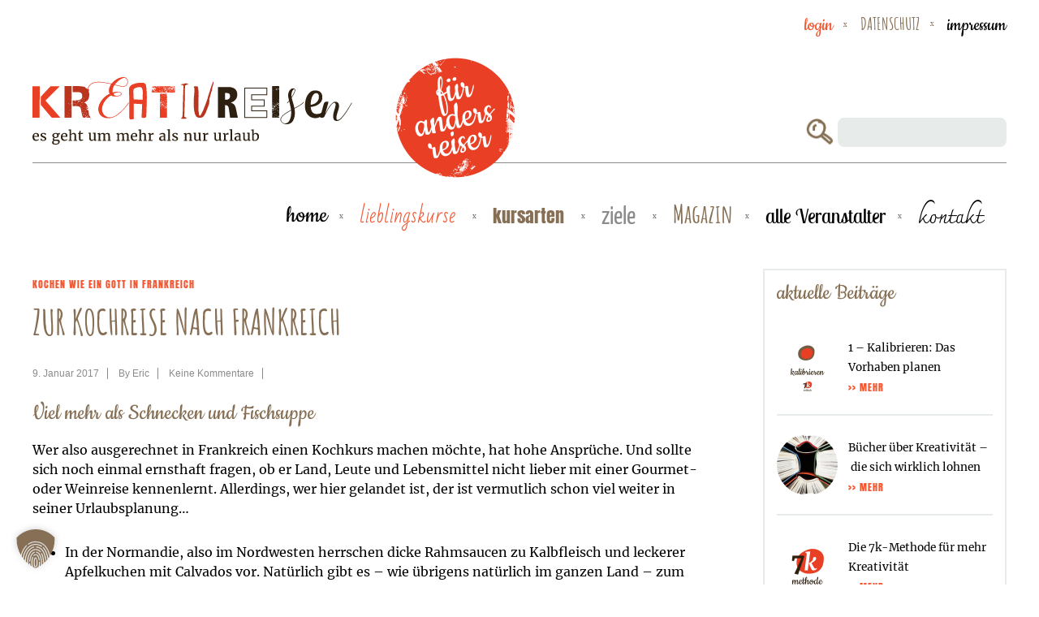

--- FILE ---
content_type: text/html; charset=UTF-8
request_url: https://kreativreisen.de/eventtypedestination/zur-kochreise-nach-frankreich
body_size: 13422
content:
<!DOCTYPE html>
<html lang="de">
<head>
	<meta charset="utf-8">
    <meta name="viewport" content="width=device-width, initial-scale=1, shrink-to-fit=no">
    <link rel="profile" href="https://gmpg.org/xfn/11" />
	<link rel="pingback" href="https://kreativreisen.de/xmlrpc.php" />

	<link rel="icon" type="image/png" href="https://kreativreisen.de/wp-content/uploads/2018/12/KREATIVREISEN_Buttons_andersreiser-e1544623242283.png">
	<meta name='robots' content='index, follow, max-image-preview:large, max-snippet:-1, max-video-preview:-1' />

	<!-- This site is optimized with the Yoast SEO plugin v26.7 - https://yoast.com/wordpress/plugins/seo/ -->
	<title>Zur Kochreise nach Frankreich | // KREATIV // REISEN //</title>
	<meta name="description" content="Kochen wie ein Gott in Frankreich? Jedenfalls dürfte die französische Küche eines der interessantesten Ziele für eine Kochreise sein." />
	<link rel="canonical" href="https://kreativreisen.de/eventtypedestination/zur-kochreise-nach-frankreich" />
	<meta property="og:locale" content="de_DE" />
	<meta property="og:type" content="article" />
	<meta property="og:title" content="Zur Kochreise nach Frankreich | // KREATIV // REISEN //" />
	<meta property="og:description" content="Kochen wie ein Gott in Frankreich? Jedenfalls dürfte die französische Küche eines der interessantesten Ziele für eine Kochreise sein." />
	<meta property="og:url" content="https://kreativreisen.de/eventtypedestination/zur-kochreise-nach-frankreich" />
	<meta property="og:site_name" content="// KREATIV // REISEN //" />
	<meta property="article:publisher" content="https://www.facebook.com/kreativreisenweltweit/" />
	<meta property="article:modified_time" content="2019-09-12T07:48:39+00:00" />
	<meta name="twitter:card" content="summary_large_image" />
	<meta name="twitter:label1" content="Geschätzte Lesezeit" />
	<meta name="twitter:data1" content="1 Minute" />
	<script type="application/ld+json" class="yoast-schema-graph">{"@context":"https://schema.org","@graph":[{"@type":"WebPage","@id":"https://kreativreisen.de/eventtypedestination/zur-kochreise-nach-frankreich","url":"https://kreativreisen.de/eventtypedestination/zur-kochreise-nach-frankreich","name":"Zur Kochreise nach Frankreich | // KREATIV // REISEN //","isPartOf":{"@id":"https://kreativreisen.de/#website"},"datePublished":"2017-01-09T15:46:43+00:00","dateModified":"2019-09-12T07:48:39+00:00","description":"Kochen wie ein Gott in Frankreich? Jedenfalls dürfte die französische Küche eines der interessantesten Ziele für eine Kochreise sein.","breadcrumb":{"@id":"https://kreativreisen.de/eventtypedestination/zur-kochreise-nach-frankreich#breadcrumb"},"inLanguage":"de","potentialAction":[{"@type":"ReadAction","target":["https://kreativreisen.de/eventtypedestination/zur-kochreise-nach-frankreich"]}]},{"@type":"BreadcrumbList","@id":"https://kreativreisen.de/eventtypedestination/zur-kochreise-nach-frankreich#breadcrumb","itemListElement":[{"@type":"ListItem","position":1,"name":"Startseite","item":"https://kreativreisen.de/"},{"@type":"ListItem","position":2,"name":"Zur Kochreise nach Frankreich"}]},{"@type":"WebSite","@id":"https://kreativreisen.de/#website","url":"https://kreativreisen.de/","name":"// KREATIV // REISEN //","description":"es geht um mehr als nur um Urlaub","publisher":{"@id":"https://kreativreisen.de/#organization"},"potentialAction":[{"@type":"SearchAction","target":{"@type":"EntryPoint","urlTemplate":"https://kreativreisen.de/?s={search_term_string}"},"query-input":{"@type":"PropertyValueSpecification","valueRequired":true,"valueName":"search_term_string"}}],"inLanguage":"de"},{"@type":"Organization","@id":"https://kreativreisen.de/#organization","name":"kreativreisen","url":"https://kreativreisen.de/","logo":{"@type":"ImageObject","inLanguage":"de","@id":"https://kreativreisen.de/#/schema/logo/image/","url":"https://kreativreisen.de/wp-content/uploads/2018/10/logo-kreativreisen-2.png","contentUrl":"https://kreativreisen.de/wp-content/uploads/2018/10/logo-kreativreisen-2.png","width":946,"height":200,"caption":"kreativreisen"},"image":{"@id":"https://kreativreisen.de/#/schema/logo/image/"},"sameAs":["https://www.facebook.com/kreativreisenweltweit/"]}]}</script>
	<!-- / Yoast SEO plugin. -->


<link rel="alternate" title="oEmbed (JSON)" type="application/json+oembed" href="https://kreativreisen.de/wp-json/oembed/1.0/embed?url=https%3A%2F%2Fkreativreisen.de%2Feventtypedestination%2Fzur-kochreise-nach-frankreich" />
<link rel="alternate" title="oEmbed (XML)" type="text/xml+oembed" href="https://kreativreisen.de/wp-json/oembed/1.0/embed?url=https%3A%2F%2Fkreativreisen.de%2Feventtypedestination%2Fzur-kochreise-nach-frankreich&#038;format=xml" />
<style id='wp-img-auto-sizes-contain-inline-css' type='text/css'>
img:is([sizes=auto i],[sizes^="auto," i]){contain-intrinsic-size:3000px 1500px}
/*# sourceURL=wp-img-auto-sizes-contain-inline-css */
</style>
<style id='wp-block-library-inline-css' type='text/css'>
:root{--wp-block-synced-color:#7a00df;--wp-block-synced-color--rgb:122,0,223;--wp-bound-block-color:var(--wp-block-synced-color);--wp-editor-canvas-background:#ddd;--wp-admin-theme-color:#007cba;--wp-admin-theme-color--rgb:0,124,186;--wp-admin-theme-color-darker-10:#006ba1;--wp-admin-theme-color-darker-10--rgb:0,107,160.5;--wp-admin-theme-color-darker-20:#005a87;--wp-admin-theme-color-darker-20--rgb:0,90,135;--wp-admin-border-width-focus:2px}@media (min-resolution:192dpi){:root{--wp-admin-border-width-focus:1.5px}}.wp-element-button{cursor:pointer}:root .has-very-light-gray-background-color{background-color:#eee}:root .has-very-dark-gray-background-color{background-color:#313131}:root .has-very-light-gray-color{color:#eee}:root .has-very-dark-gray-color{color:#313131}:root .has-vivid-green-cyan-to-vivid-cyan-blue-gradient-background{background:linear-gradient(135deg,#00d084,#0693e3)}:root .has-purple-crush-gradient-background{background:linear-gradient(135deg,#34e2e4,#4721fb 50%,#ab1dfe)}:root .has-hazy-dawn-gradient-background{background:linear-gradient(135deg,#faaca8,#dad0ec)}:root .has-subdued-olive-gradient-background{background:linear-gradient(135deg,#fafae1,#67a671)}:root .has-atomic-cream-gradient-background{background:linear-gradient(135deg,#fdd79a,#004a59)}:root .has-nightshade-gradient-background{background:linear-gradient(135deg,#330968,#31cdcf)}:root .has-midnight-gradient-background{background:linear-gradient(135deg,#020381,#2874fc)}:root{--wp--preset--font-size--normal:16px;--wp--preset--font-size--huge:42px}.has-regular-font-size{font-size:1em}.has-larger-font-size{font-size:2.625em}.has-normal-font-size{font-size:var(--wp--preset--font-size--normal)}.has-huge-font-size{font-size:var(--wp--preset--font-size--huge)}.has-text-align-center{text-align:center}.has-text-align-left{text-align:left}.has-text-align-right{text-align:right}.has-fit-text{white-space:nowrap!important}#end-resizable-editor-section{display:none}.aligncenter{clear:both}.items-justified-left{justify-content:flex-start}.items-justified-center{justify-content:center}.items-justified-right{justify-content:flex-end}.items-justified-space-between{justify-content:space-between}.screen-reader-text{border:0;clip-path:inset(50%);height:1px;margin:-1px;overflow:hidden;padding:0;position:absolute;width:1px;word-wrap:normal!important}.screen-reader-text:focus{background-color:#ddd;clip-path:none;color:#444;display:block;font-size:1em;height:auto;left:5px;line-height:normal;padding:15px 23px 14px;text-decoration:none;top:5px;width:auto;z-index:100000}html :where(.has-border-color){border-style:solid}html :where([style*=border-top-color]){border-top-style:solid}html :where([style*=border-right-color]){border-right-style:solid}html :where([style*=border-bottom-color]){border-bottom-style:solid}html :where([style*=border-left-color]){border-left-style:solid}html :where([style*=border-width]){border-style:solid}html :where([style*=border-top-width]){border-top-style:solid}html :where([style*=border-right-width]){border-right-style:solid}html :where([style*=border-bottom-width]){border-bottom-style:solid}html :where([style*=border-left-width]){border-left-style:solid}html :where(img[class*=wp-image-]){height:auto;max-width:100%}:where(figure){margin:0 0 1em}html :where(.is-position-sticky){--wp-admin--admin-bar--position-offset:var(--wp-admin--admin-bar--height,0px)}@media screen and (max-width:600px){html :where(.is-position-sticky){--wp-admin--admin-bar--position-offset:0px}}

/*# sourceURL=wp-block-library-inline-css */
</style><style id='global-styles-inline-css' type='text/css'>
:root{--wp--preset--aspect-ratio--square: 1;--wp--preset--aspect-ratio--4-3: 4/3;--wp--preset--aspect-ratio--3-4: 3/4;--wp--preset--aspect-ratio--3-2: 3/2;--wp--preset--aspect-ratio--2-3: 2/3;--wp--preset--aspect-ratio--16-9: 16/9;--wp--preset--aspect-ratio--9-16: 9/16;--wp--preset--color--black: #000000;--wp--preset--color--cyan-bluish-gray: #abb8c3;--wp--preset--color--white: #ffffff;--wp--preset--color--pale-pink: #f78da7;--wp--preset--color--vivid-red: #cf2e2e;--wp--preset--color--luminous-vivid-orange: #ff6900;--wp--preset--color--luminous-vivid-amber: #fcb900;--wp--preset--color--light-green-cyan: #7bdcb5;--wp--preset--color--vivid-green-cyan: #00d084;--wp--preset--color--pale-cyan-blue: #8ed1fc;--wp--preset--color--vivid-cyan-blue: #0693e3;--wp--preset--color--vivid-purple: #9b51e0;--wp--preset--gradient--vivid-cyan-blue-to-vivid-purple: linear-gradient(135deg,rgb(6,147,227) 0%,rgb(155,81,224) 100%);--wp--preset--gradient--light-green-cyan-to-vivid-green-cyan: linear-gradient(135deg,rgb(122,220,180) 0%,rgb(0,208,130) 100%);--wp--preset--gradient--luminous-vivid-amber-to-luminous-vivid-orange: linear-gradient(135deg,rgb(252,185,0) 0%,rgb(255,105,0) 100%);--wp--preset--gradient--luminous-vivid-orange-to-vivid-red: linear-gradient(135deg,rgb(255,105,0) 0%,rgb(207,46,46) 100%);--wp--preset--gradient--very-light-gray-to-cyan-bluish-gray: linear-gradient(135deg,rgb(238,238,238) 0%,rgb(169,184,195) 100%);--wp--preset--gradient--cool-to-warm-spectrum: linear-gradient(135deg,rgb(74,234,220) 0%,rgb(151,120,209) 20%,rgb(207,42,186) 40%,rgb(238,44,130) 60%,rgb(251,105,98) 80%,rgb(254,248,76) 100%);--wp--preset--gradient--blush-light-purple: linear-gradient(135deg,rgb(255,206,236) 0%,rgb(152,150,240) 100%);--wp--preset--gradient--blush-bordeaux: linear-gradient(135deg,rgb(254,205,165) 0%,rgb(254,45,45) 50%,rgb(107,0,62) 100%);--wp--preset--gradient--luminous-dusk: linear-gradient(135deg,rgb(255,203,112) 0%,rgb(199,81,192) 50%,rgb(65,88,208) 100%);--wp--preset--gradient--pale-ocean: linear-gradient(135deg,rgb(255,245,203) 0%,rgb(182,227,212) 50%,rgb(51,167,181) 100%);--wp--preset--gradient--electric-grass: linear-gradient(135deg,rgb(202,248,128) 0%,rgb(113,206,126) 100%);--wp--preset--gradient--midnight: linear-gradient(135deg,rgb(2,3,129) 0%,rgb(40,116,252) 100%);--wp--preset--font-size--small: 13px;--wp--preset--font-size--medium: 20px;--wp--preset--font-size--large: 36px;--wp--preset--font-size--x-large: 42px;--wp--preset--spacing--20: 0.44rem;--wp--preset--spacing--30: 0.67rem;--wp--preset--spacing--40: 1rem;--wp--preset--spacing--50: 1.5rem;--wp--preset--spacing--60: 2.25rem;--wp--preset--spacing--70: 3.38rem;--wp--preset--spacing--80: 5.06rem;--wp--preset--shadow--natural: 6px 6px 9px rgba(0, 0, 0, 0.2);--wp--preset--shadow--deep: 12px 12px 50px rgba(0, 0, 0, 0.4);--wp--preset--shadow--sharp: 6px 6px 0px rgba(0, 0, 0, 0.2);--wp--preset--shadow--outlined: 6px 6px 0px -3px rgb(255, 255, 255), 6px 6px rgb(0, 0, 0);--wp--preset--shadow--crisp: 6px 6px 0px rgb(0, 0, 0);}:where(.is-layout-flex){gap: 0.5em;}:where(.is-layout-grid){gap: 0.5em;}body .is-layout-flex{display: flex;}.is-layout-flex{flex-wrap: wrap;align-items: center;}.is-layout-flex > :is(*, div){margin: 0;}body .is-layout-grid{display: grid;}.is-layout-grid > :is(*, div){margin: 0;}:where(.wp-block-columns.is-layout-flex){gap: 2em;}:where(.wp-block-columns.is-layout-grid){gap: 2em;}:where(.wp-block-post-template.is-layout-flex){gap: 1.25em;}:where(.wp-block-post-template.is-layout-grid){gap: 1.25em;}.has-black-color{color: var(--wp--preset--color--black) !important;}.has-cyan-bluish-gray-color{color: var(--wp--preset--color--cyan-bluish-gray) !important;}.has-white-color{color: var(--wp--preset--color--white) !important;}.has-pale-pink-color{color: var(--wp--preset--color--pale-pink) !important;}.has-vivid-red-color{color: var(--wp--preset--color--vivid-red) !important;}.has-luminous-vivid-orange-color{color: var(--wp--preset--color--luminous-vivid-orange) !important;}.has-luminous-vivid-amber-color{color: var(--wp--preset--color--luminous-vivid-amber) !important;}.has-light-green-cyan-color{color: var(--wp--preset--color--light-green-cyan) !important;}.has-vivid-green-cyan-color{color: var(--wp--preset--color--vivid-green-cyan) !important;}.has-pale-cyan-blue-color{color: var(--wp--preset--color--pale-cyan-blue) !important;}.has-vivid-cyan-blue-color{color: var(--wp--preset--color--vivid-cyan-blue) !important;}.has-vivid-purple-color{color: var(--wp--preset--color--vivid-purple) !important;}.has-black-background-color{background-color: var(--wp--preset--color--black) !important;}.has-cyan-bluish-gray-background-color{background-color: var(--wp--preset--color--cyan-bluish-gray) !important;}.has-white-background-color{background-color: var(--wp--preset--color--white) !important;}.has-pale-pink-background-color{background-color: var(--wp--preset--color--pale-pink) !important;}.has-vivid-red-background-color{background-color: var(--wp--preset--color--vivid-red) !important;}.has-luminous-vivid-orange-background-color{background-color: var(--wp--preset--color--luminous-vivid-orange) !important;}.has-luminous-vivid-amber-background-color{background-color: var(--wp--preset--color--luminous-vivid-amber) !important;}.has-light-green-cyan-background-color{background-color: var(--wp--preset--color--light-green-cyan) !important;}.has-vivid-green-cyan-background-color{background-color: var(--wp--preset--color--vivid-green-cyan) !important;}.has-pale-cyan-blue-background-color{background-color: var(--wp--preset--color--pale-cyan-blue) !important;}.has-vivid-cyan-blue-background-color{background-color: var(--wp--preset--color--vivid-cyan-blue) !important;}.has-vivid-purple-background-color{background-color: var(--wp--preset--color--vivid-purple) !important;}.has-black-border-color{border-color: var(--wp--preset--color--black) !important;}.has-cyan-bluish-gray-border-color{border-color: var(--wp--preset--color--cyan-bluish-gray) !important;}.has-white-border-color{border-color: var(--wp--preset--color--white) !important;}.has-pale-pink-border-color{border-color: var(--wp--preset--color--pale-pink) !important;}.has-vivid-red-border-color{border-color: var(--wp--preset--color--vivid-red) !important;}.has-luminous-vivid-orange-border-color{border-color: var(--wp--preset--color--luminous-vivid-orange) !important;}.has-luminous-vivid-amber-border-color{border-color: var(--wp--preset--color--luminous-vivid-amber) !important;}.has-light-green-cyan-border-color{border-color: var(--wp--preset--color--light-green-cyan) !important;}.has-vivid-green-cyan-border-color{border-color: var(--wp--preset--color--vivid-green-cyan) !important;}.has-pale-cyan-blue-border-color{border-color: var(--wp--preset--color--pale-cyan-blue) !important;}.has-vivid-cyan-blue-border-color{border-color: var(--wp--preset--color--vivid-cyan-blue) !important;}.has-vivid-purple-border-color{border-color: var(--wp--preset--color--vivid-purple) !important;}.has-vivid-cyan-blue-to-vivid-purple-gradient-background{background: var(--wp--preset--gradient--vivid-cyan-blue-to-vivid-purple) !important;}.has-light-green-cyan-to-vivid-green-cyan-gradient-background{background: var(--wp--preset--gradient--light-green-cyan-to-vivid-green-cyan) !important;}.has-luminous-vivid-amber-to-luminous-vivid-orange-gradient-background{background: var(--wp--preset--gradient--luminous-vivid-amber-to-luminous-vivid-orange) !important;}.has-luminous-vivid-orange-to-vivid-red-gradient-background{background: var(--wp--preset--gradient--luminous-vivid-orange-to-vivid-red) !important;}.has-very-light-gray-to-cyan-bluish-gray-gradient-background{background: var(--wp--preset--gradient--very-light-gray-to-cyan-bluish-gray) !important;}.has-cool-to-warm-spectrum-gradient-background{background: var(--wp--preset--gradient--cool-to-warm-spectrum) !important;}.has-blush-light-purple-gradient-background{background: var(--wp--preset--gradient--blush-light-purple) !important;}.has-blush-bordeaux-gradient-background{background: var(--wp--preset--gradient--blush-bordeaux) !important;}.has-luminous-dusk-gradient-background{background: var(--wp--preset--gradient--luminous-dusk) !important;}.has-pale-ocean-gradient-background{background: var(--wp--preset--gradient--pale-ocean) !important;}.has-electric-grass-gradient-background{background: var(--wp--preset--gradient--electric-grass) !important;}.has-midnight-gradient-background{background: var(--wp--preset--gradient--midnight) !important;}.has-small-font-size{font-size: var(--wp--preset--font-size--small) !important;}.has-medium-font-size{font-size: var(--wp--preset--font-size--medium) !important;}.has-large-font-size{font-size: var(--wp--preset--font-size--large) !important;}.has-x-large-font-size{font-size: var(--wp--preset--font-size--x-large) !important;}
/*# sourceURL=global-styles-inline-css */
</style>

<style id='classic-theme-styles-inline-css' type='text/css'>
/*! This file is auto-generated */
.wp-block-button__link{color:#fff;background-color:#32373c;border-radius:9999px;box-shadow:none;text-decoration:none;padding:calc(.667em + 2px) calc(1.333em + 2px);font-size:1.125em}.wp-block-file__button{background:#32373c;color:#fff;text-decoration:none}
/*# sourceURL=/wp-includes/css/classic-themes.min.css */
</style>
<link rel='stylesheet' id='megamenu-css' href='https://kreativreisen.de/wp-content/uploads/maxmegamenu/style.css' type='text/css' media='all' />
<link rel='stylesheet' id='dashicons-css' href='https://kreativreisen.de/wp-includes/css/dashicons.min.css' type='text/css' media='all' />
<link rel='stylesheet' id='jgwpt-style-css' href='https://kreativreisen.de/wp-content/themes/wptheme/style.css' type='text/css' media='all' />
<link rel='stylesheet' id='jgwpt-above-tf-style-css' href='https://kreativreisen.de/wp-content/themes/wptheme/includes/css/style-above-tf.css' type='text/css' media='all' />
<link rel='stylesheet' id='jgwpt-cssgrid-css' href='https://kreativreisen.de/wp-content/themes/wptheme/includes/css/cssgrid.css' type='text/css' media='all' />
<link rel='stylesheet' id='recent-posts-widget-with-thumbnails-public-style-css' href='https://kreativreisen.de/wp-content/plugins/recent-posts-widget-with-thumbnails/public.css' type='text/css' media='all' />
<link rel='stylesheet' id='borlabs-cookie-custom-css' href='https://kreativreisen.de/wp-content/cache/borlabs-cookie/1/borlabs-cookie-1-de.css' type='text/css' media='all' />
<link rel='stylesheet' id='um_modal-css' href='https://kreativreisen.de/wp-content/plugins/ultimate-member/assets/css/um-modal.min.css' type='text/css' media='all' />
<link rel='stylesheet' id='um_ui-css' href='https://kreativreisen.de/wp-content/plugins/ultimate-member/assets/libs/jquery-ui/jquery-ui.min.css' type='text/css' media='all' />
<link rel='stylesheet' id='um_tipsy-css' href='https://kreativreisen.de/wp-content/plugins/ultimate-member/assets/libs/tipsy/tipsy.min.css' type='text/css' media='all' />
<link rel='stylesheet' id='um_raty-css' href='https://kreativreisen.de/wp-content/plugins/ultimate-member/assets/libs/raty/um-raty.min.css' type='text/css' media='all' />
<link rel='stylesheet' id='select2-css' href='https://kreativreisen.de/wp-content/plugins/ultimate-member/assets/libs/select2/select2.min.css' type='text/css' media='all' />
<link rel='stylesheet' id='um_fileupload-css' href='https://kreativreisen.de/wp-content/plugins/ultimate-member/assets/css/um-fileupload.min.css' type='text/css' media='all' />
<link rel='stylesheet' id='um_confirm-css' href='https://kreativreisen.de/wp-content/plugins/ultimate-member/assets/libs/um-confirm/um-confirm.min.css' type='text/css' media='all' />
<link rel='stylesheet' id='um_datetime-css' href='https://kreativreisen.de/wp-content/plugins/ultimate-member/assets/libs/pickadate/default.min.css' type='text/css' media='all' />
<link rel='stylesheet' id='um_datetime_date-css' href='https://kreativreisen.de/wp-content/plugins/ultimate-member/assets/libs/pickadate/default.date.min.css' type='text/css' media='all' />
<link rel='stylesheet' id='um_datetime_time-css' href='https://kreativreisen.de/wp-content/plugins/ultimate-member/assets/libs/pickadate/default.time.min.css' type='text/css' media='all' />
<link rel='stylesheet' id='um_fonticons_ii-css' href='https://kreativreisen.de/wp-content/plugins/ultimate-member/assets/libs/legacy/fonticons/fonticons-ii.min.css' type='text/css' media='all' />
<link rel='stylesheet' id='um_fonticons_fa-css' href='https://kreativreisen.de/wp-content/plugins/ultimate-member/assets/libs/legacy/fonticons/fonticons-fa.min.css' type='text/css' media='all' />
<link rel='stylesheet' id='um_fontawesome-css' href='https://kreativreisen.de/wp-content/plugins/ultimate-member/assets/css/um-fontawesome.min.css' type='text/css' media='all' />
<link rel='stylesheet' id='um_common-css' href='https://kreativreisen.de/wp-content/plugins/ultimate-member/assets/css/common.min.css' type='text/css' media='all' />
<link rel='stylesheet' id='um_responsive-css' href='https://kreativreisen.de/wp-content/plugins/ultimate-member/assets/css/um-responsive.min.css' type='text/css' media='all' />
<link rel='stylesheet' id='um_styles-css' href='https://kreativreisen.de/wp-content/plugins/ultimate-member/assets/css/um-styles.min.css' type='text/css' media='all' />
<link rel='stylesheet' id='um_crop-css' href='https://kreativreisen.de/wp-content/plugins/ultimate-member/assets/libs/cropper/cropper.min.css' type='text/css' media='all' />
<link rel='stylesheet' id='um_profile-css' href='https://kreativreisen.de/wp-content/plugins/ultimate-member/assets/css/um-profile.min.css' type='text/css' media='all' />
<link rel='stylesheet' id='um_account-css' href='https://kreativreisen.de/wp-content/plugins/ultimate-member/assets/css/um-account.min.css' type='text/css' media='all' />
<link rel='stylesheet' id='um_misc-css' href='https://kreativreisen.de/wp-content/plugins/ultimate-member/assets/css/um-misc.min.css' type='text/css' media='all' />
<link rel='stylesheet' id='um_default_css-css' href='https://kreativreisen.de/wp-content/plugins/ultimate-member/assets/css/um-old-default.min.css' type='text/css' media='all' />
<script type="text/javascript" src="https://kreativreisen.de/wp-content/plugins/brg-gutenberg-slider/build/app.build.js" id="brg-gutenberg-slider-block-frontend-js"></script>
<script type="text/javascript" src="https://kreativreisen.de/wp-includes/js/jquery/jquery.min.js" id="jquery-core-js"></script>
<script type="text/javascript" src="https://kreativreisen.de/wp-includes/js/jquery/jquery-migrate.min.js" id="jquery-migrate-js"></script>
<script type="text/javascript" src="https://kreativreisen.de/wp-content/themes/wptheme/includes/js/script-above-tf.js" id="jgwpt-above-tf-script-js"></script>
<script data-no-optimize="1" data-no-minify="1" data-cfasync="false" type="text/javascript" src="https://kreativreisen.de/wp-content/cache/borlabs-cookie/1/borlabs-cookie-config-de.json.js" id="borlabs-cookie-config-js"></script>
<script data-no-optimize="1" data-no-minify="1" data-cfasync="false" type="text/javascript" src="https://kreativreisen.de/wp-content/plugins/borlabs-cookie/assets/javascript/borlabs-cookie-prioritize.min.js" id="borlabs-cookie-prioritize-js"></script>
<script type="text/javascript" src="https://kreativreisen.de/wp-content/plugins/ultimate-member/assets/js/um-gdpr.min.js" id="um-gdpr-js"></script>
<link rel="https://api.w.org/" href="https://kreativreisen.de/wp-json/" /><script type="text/javascript">
	window._se_plugin_version = '8.1.9';
</script>
<script data-borlabs-cookie-script-blocker-ignore>
if ('{{ iab-tcf-enabled }}' === '1' && ('0' === '1' || '1' === '1')) {
    window['gtag_enable_tcf_support'] = true;
}
window.dataLayer = window.dataLayer || [];
if (typeof gtag !== 'function') {
    function gtag() {
        dataLayer.push(arguments);
    }
}
gtag('set', 'developer_id.dYjRjMm', true);
if ('0' === '1' || '1' === '1') {
    if (window.BorlabsCookieGoogleConsentModeDefaultSet !== true) {
        let getCookieValue = function (name) {
            return document.cookie.match('(^|;)\\s*' + name + '\\s*=\\s*([^;]+)')?.pop() || '';
        };
        let cookieValue = getCookieValue('borlabs-cookie-gcs');
        let consentsFromCookie = {};
        if (cookieValue !== '') {
            consentsFromCookie = JSON.parse(decodeURIComponent(cookieValue));
        }
        let defaultValues = {
            'ad_storage': 'denied',
            'ad_user_data': 'denied',
            'ad_personalization': 'denied',
            'analytics_storage': 'denied',
            'functionality_storage': 'denied',
            'personalization_storage': 'denied',
            'security_storage': 'denied',
            'wait_for_update': 500,
        };
        gtag('consent', 'default', { ...defaultValues, ...consentsFromCookie });
    }
    window.BorlabsCookieGoogleConsentModeDefaultSet = true;
    let borlabsCookieConsentChangeHandler = function () {
        window.dataLayer = window.dataLayer || [];
        if (typeof gtag !== 'function') { function gtag(){dataLayer.push(arguments);} }

        let getCookieValue = function (name) {
            return document.cookie.match('(^|;)\\s*' + name + '\\s*=\\s*([^;]+)')?.pop() || '';
        };
        let cookieValue = getCookieValue('borlabs-cookie-gcs');
        let consentsFromCookie = {};
        if (cookieValue !== '') {
            consentsFromCookie = JSON.parse(decodeURIComponent(cookieValue));
        }

        consentsFromCookie.analytics_storage = BorlabsCookie.Consents.hasConsent('gadwp') ? 'granted' : 'denied';

        BorlabsCookie.CookieLibrary.setCookie(
            'borlabs-cookie-gcs',
            JSON.stringify(consentsFromCookie),
            BorlabsCookie.Settings.automaticCookieDomainAndPath.value ? '' : BorlabsCookie.Settings.cookieDomain.value,
            BorlabsCookie.Settings.cookiePath.value,
            BorlabsCookie.Cookie.getPluginCookie().expires,
            BorlabsCookie.Settings.cookieSecure.value,
            BorlabsCookie.Settings.cookieSameSite.value
        );
    }
    document.addEventListener('borlabs-cookie-consent-saved', borlabsCookieConsentChangeHandler);
    document.addEventListener('borlabs-cookie-handle-unblock', borlabsCookieConsentChangeHandler);
}
if ('0' === '1') {
    document.addEventListener('borlabs-cookie-after-init', function () {
		window.BorlabsCookie.Unblock.unblockScriptBlockerId('gadwp');
	});
}
</script><script data-borlabs-cookie-script-blocker-ignore>
if ('0' === '1' && ('0' === '1' || '1' === '1')) {
    window['gtag_enable_tcf_support'] = true;
}
window.dataLayer = window.dataLayer || [];
if (typeof gtag !== 'function') {
    function gtag() {
        dataLayer.push(arguments);
    }
}
gtag('set', 'developer_id.dYjRjMm', true);
if ('0' === '1' || '1' === '1') {
    if (window.BorlabsCookieGoogleConsentModeDefaultSet !== true) {
        let getCookieValue = function (name) {
            return document.cookie.match('(^|;)\\s*' + name + '\\s*=\\s*([^;]+)')?.pop() || '';
        };
        let cookieValue = getCookieValue('borlabs-cookie-gcs');
        let consentsFromCookie = {};
        if (cookieValue !== '') {
            consentsFromCookie = JSON.parse(decodeURIComponent(cookieValue));
        }
        let defaultValues = {
            'ad_storage': 'denied',
            'ad_user_data': 'denied',
            'ad_personalization': 'denied',
            'analytics_storage': 'denied',
            'functionality_storage': 'denied',
            'personalization_storage': 'denied',
            'security_storage': 'denied',
            'wait_for_update': 500,
        };
        gtag('consent', 'default', { ...defaultValues, ...consentsFromCookie });
    }
    window.BorlabsCookieGoogleConsentModeDefaultSet = true;
    let borlabsCookieConsentChangeHandler = function () {
        window.dataLayer = window.dataLayer || [];
        if (typeof gtag !== 'function') { function gtag(){dataLayer.push(arguments);} }

        let getCookieValue = function (name) {
            return document.cookie.match('(^|;)\\s*' + name + '\\s*=\\s*([^;]+)')?.pop() || '';
        };
        let cookieValue = getCookieValue('borlabs-cookie-gcs');
        let consentsFromCookie = {};
        if (cookieValue !== '') {
            consentsFromCookie = JSON.parse(decodeURIComponent(cookieValue));
        }

        consentsFromCookie.analytics_storage = BorlabsCookie.Consents.hasConsent('google-analytics') ? 'granted' : 'denied';

        BorlabsCookie.CookieLibrary.setCookie(
            'borlabs-cookie-gcs',
            JSON.stringify(consentsFromCookie),
            BorlabsCookie.Settings.automaticCookieDomainAndPath.value ? '' : BorlabsCookie.Settings.cookieDomain.value,
            BorlabsCookie.Settings.cookiePath.value,
            BorlabsCookie.Cookie.getPluginCookie().expires,
            BorlabsCookie.Settings.cookieSecure.value,
            BorlabsCookie.Settings.cookieSameSite.value
        );
    }
    document.addEventListener('borlabs-cookie-consent-saved', borlabsCookieConsentChangeHandler);
    document.addEventListener('borlabs-cookie-handle-unblock', borlabsCookieConsentChangeHandler);
}
if ('0' === '1') {
    gtag("js", new Date());
    gtag("config", "G-S2TRDW2Q6M", {"anonymize_ip": true});

    (function (w, d, s, i) {
        var f = d.getElementsByTagName(s)[0],
            j = d.createElement(s);
        j.async = true;
        j.src =
            "https://www.googletagmanager.com/gtag/js?id=" + i;
        f.parentNode.insertBefore(j, f);
    })(window, document, "script", "G-S2TRDW2Q6M");
}
</script><style type="text/css">/** Mega Menu CSS: fs **/</style>
	<link rel='stylesheet' id='jgwpt-below-tf-style-css' href='https://kreativreisen.de/wp-content/themes/wptheme/includes/css/style-below-tf.css' type='text/css' media='all' />
<link rel='stylesheet' id='fontawesome-css' href='https://kreativreisen.de/wp-content/themes/wptheme/includes/icons/fontawesome/css/fontawesome-all.min.css' type='text/css' media='all' />
</head>

<body id="wpbody" class="wp-singular eventtypedestination-template-default single single-eventtypedestination postid-841 wp-embed-responsive wp-theme-wptheme mega-menu-primary" >

	<header class="">
            
		    <div class="header-left">
                     <a class="navbar-brand" href="https://kreativreisen.de">
                                                                    <img class="brand-image" src="https://kreativreisen.de/wp-content/uploads/2019/04/KREATIVREISEN_LOGO_QUER_2.svg" alt="" />
                    <img class="brand-image-mobil" src="https://kreativreisen.de/wp-content/uploads/2019/04/KREATIVREISEN_LOGO_MOBILE_2.svg" alt="" />
                               
                </a>
                     </div>
    <div class="header-middle">

                                            <img class="stoerer-image" src="https://kreativreisen.de/wp-content/uploads/2018/12/KREATIVREISEN_Buttons_andersreiser-150x150.png" alt="für andersreiser" />
        
    </div>
    <div class="header-right">
        <nav class="headertopnav">
        <div class="menu-top-navigation-container"><ul id="menu-top-navigation" class="menu"><li id="menu-item-2035" class="fo-cookie kr-orange lowercase menu-item menu-item-type-post_type menu-item-object-page menu-item-2035"><a href="https://kreativreisen.de/login">Login</a></li>
<li id="menu-item-1109" class="fo-amatic menu-item menu-item-type-post_type menu-item-object-page menu-item-1109"><a href="https://kreativreisen.de/datenschutz">datenschutz</a></li>
<li id="menu-item-1110" class="fo-cookie menu-item menu-item-type-post_type menu-item-object-page menu-item-1110"><a href="https://kreativreisen.de/impressum">impressum</a></li>
</ul></div>   
         </nav>
         <div class="header-search">
            <form role="search" method="get" class="search-form" action="https://kreativreisen.de/">
                                <label>
                     <button type="submit" class="search-submit"><img src="https://kreativreisen.de/wp-content/themes/wptheme/includes/img/search-icon.JPG"></button> </label>
                    <input type="search" class="search-field"
                        placeholder=""
                        value="" name="s"
                        title="Suche nach:" />
               
               
            </form>
         </div>
    </div>
	</header>

	<nav class="mainnav">

		<div class="mainnav-inner">
		<div class="mainnav-inner-maxwidth">

		                                    <div class="stoerer">
                    	<img class="stoerer-image" src="https://kreativreisen.de/wp-content/uploads/2018/12/KREATIVREISEN_Buttons_andersreiser-150x150.png" alt="für andersreiser" />
                    </div>
        
		<div id="mega-menu-wrap-primary" class="mega-menu-wrap"><div class="mega-menu-toggle"><div class="mega-toggle-blocks-left"></div><div class="mega-toggle-blocks-center"></div><div class="mega-toggle-blocks-right"><div class='mega-toggle-block mega-menu-toggle-animated-block mega-toggle-block-1' id='mega-toggle-block-1'><button aria-label="" class="mega-toggle-animated mega-toggle-animated-slider" type="button" aria-expanded="false">
                  <span class="mega-toggle-animated-box">
                    <span class="mega-toggle-animated-inner"></span>
                  </span>
                </button></div></div></div><ul id="mega-menu-primary" class="mega-menu max-mega-menu mega-menu-horizontal mega-no-js" data-event="hover_intent" data-effect="slide" data-effect-speed="200" data-effect-mobile="slide" data-effect-speed-mobile="200" data-mobile-force-width="body" data-second-click="go" data-document-click="collapse" data-vertical-behaviour="standard" data-breakpoint="600" data-unbind="true" data-mobile-state="collapse_all" data-mobile-direction="vertical" data-hover-intent-timeout="300" data-hover-intent-interval="100"><li class="mega-fo-cookie mega-menu-item mega-menu-item-type-custom mega-menu-item-object-custom mega-menu-item-home mega-align-bottom-left mega-menu-flyout mega-menu-item-602" id="mega-menu-item-602"><a class="mega-menu-link" href="https://kreativreisen.de/" tabindex="0">Home</a></li><li class="mega-fo-badscript mega-menu-item mega-menu-item-type-custom mega-menu-item-object-custom mega-menu-item-has-children mega-align-bottom-left mega-menu-flyout mega-menu-item-673" id="mega-menu-item-673"><a class="mega-menu-link" href="#" aria-expanded="false" tabindex="0">Lieblingskurse<span class="mega-indicator" aria-hidden="true"></span></a>
<ul class="mega-sub-menu">
<li class="mega-menu-item mega-menu-item-type-custom mega-menu-item-object-custom mega-menu-item-1130" id="mega-menu-item-1130"><a class="mega-menu-link" href="https://kreativreisen.de/kurs/fotoreisen/in/myanmar">Fotoreisen nach Myanmar</a></li><li class="mega-menu-item mega-menu-item-type-custom mega-menu-item-object-custom mega-menu-item-674" id="mega-menu-item-674"><a class="mega-menu-link" href="https://kreativreisen.de/kurs/fotoreisen/in/island">Fotoreisen nach Island</a></li><li class="mega-menu-item mega-menu-item-type-custom mega-menu-item-object-custom mega-menu-item-685" id="mega-menu-item-685"><a class="mega-menu-link" href="https://kreativreisen.de/kurs/fotoreisen/in/deutschland">Fotoreisen in Deutschland</a></li><li class="mega-menu-item mega-menu-item-type-custom mega-menu-item-object-custom mega-menu-item-683" id="mega-menu-item-683"><a class="mega-menu-link" href="https://kreativreisen.de/kurs/landschaftsfotografie/in/deutschland">Landschaftsfotografie in Deutschland</a></li><li class="mega-menu-item mega-menu-item-type-custom mega-menu-item-object-custom mega-menu-item-844" id="mega-menu-item-844"><a class="mega-menu-link" href="https://kreativreisen.de/kurs/kochreisen/in/frankreich">Kochreisen nach Frankreich</a></li><li class="mega-menu-item mega-menu-item-type-custom mega-menu-item-object-custom mega-menu-item-1842" id="mega-menu-item-1842"><a class="mega-menu-link" href="https://kreativreisen.de/kurs/kochreisen/in/italien">Kochreise nach Italien</a></li><li class="mega-menu-item mega-menu-item-type-custom mega-menu-item-object-custom mega-menu-item-897" id="mega-menu-item-897"><a class="mega-menu-link" href="https://kreativreisen.de/kurs/glasblasen/in/deutschland">Glasblasen in Deutschland</a></li><li class="mega-menu-item mega-menu-item-type-custom mega-menu-item-object-custom mega-menu-item-894" id="mega-menu-item-894"><a class="mega-menu-link" href="https://kreativreisen.de/kurs/goldschmieden/in/deutschland">Goldschmieden in Deutschland</a></li></ul>
</li><li class="mega-fo-anton mega-menu-item mega-menu-item-type-custom mega-menu-item-object-custom mega-menu-item-has-children mega-align-bottom-left mega-menu-flyout mega-menu-item-663" id="mega-menu-item-663"><a class="mega-menu-link" href="#" aria-expanded="false" tabindex="0">Kursarten<span class="mega-indicator" aria-hidden="true"></span></a>
<ul class="mega-sub-menu">
<li class="mega-menu-item mega-menu-item-type-taxonomy mega-menu-item-object-event_type mega-menu-item-has-children mega-has-icon mega-icon-right mega-menu-item-1806" id="mega-menu-item-1806"><a class="dashicons-arrow-right mega-menu-link" href="https://kreativreisen.de/kurs/kreative-auszeit" aria-expanded="false">Kreative Auszeit &nbsp &nbsp &nbsp<span class="mega-indicator" aria-hidden="true"></span></a>
	<ul class="mega-sub-menu">
<li class="mega-menu-item mega-menu-item-type-custom mega-menu-item-object-custom mega-menu-item-1251" id="mega-menu-item-1251"><a class="mega-menu-link" href="https://kreativreisen.de/kurs/paar-retreat">Paar-Retreat</a></li><li class="mega-menu-item mega-menu-item-type-custom mega-menu-item-object-custom mega-menu-item-1501" id="mega-menu-item-1501"><a class="mega-menu-link" href="https://kreativreisen.de/kurs/meditationsreisen">Meditationsreisen</a></li><li class="mega-menu-item mega-menu-item-type-custom mega-menu-item-object-custom mega-menu-item-1500" id="mega-menu-item-1500"><a class="mega-menu-link" href="https://kreativreisen.de/kurs/yogareisen">Yogareisen</a></li><li class="mega-menu-item mega-menu-item-type-custom mega-menu-item-object-custom mega-menu-item-2083" id="mega-menu-item-2083"><a class="mega-menu-link" href="https://kreativreisen.de/kurs/pilgerreisen">Pilgerreisen</a></li>	</ul>
</li><li class="mega-menu-item mega-menu-item-type-taxonomy mega-menu-item-object-event_type mega-menu-item-has-children mega-has-icon mega-icon-right mega-menu-item-660" id="mega-menu-item-660"><a class="dashicons-arrow-right mega-menu-link" href="https://kreativreisen.de/kurs/fotoreisen" aria-expanded="false">Fotoreisen<span class="mega-indicator" aria-hidden="true"></span></a>
	<ul class="mega-sub-menu">
<li class="mega-menu-item mega-menu-item-type-custom mega-menu-item-object-custom mega-menu-item-737" id="mega-menu-item-737"><a class="mega-menu-link" href="https://kreativreisen.de/kurs/streetfotografie">Streetfotografie</a></li><li class="mega-menu-item mega-menu-item-type-custom mega-menu-item-object-custom mega-menu-item-2084" id="mega-menu-item-2084"><a class="mega-menu-link" href="https://kreativreisen.de/kurs/tierfotografie">Tierfotografie</a></li>	</ul>
</li><li class="mega-menu-item mega-menu-item-type-taxonomy mega-menu-item-object-event_type mega-menu-item-661" id="mega-menu-item-661"><a class="mega-menu-link" href="https://kreativreisen.de/kurs/schreibreisen">Schreibreisen</a></li><li class="mega-menu-item mega-menu-item-type-taxonomy mega-menu-item-object-event_type mega-current-eventtypedestination-ancestor mega-menu-item-662" id="mega-menu-item-662"><a class="mega-menu-link" href="https://kreativreisen.de/kurs/kochreisen">Kochreisen</a></li><li class="mega-menu-item mega-menu-item-type-custom mega-menu-item-object-custom mega-menu-item-732" id="mega-menu-item-732"><a class="mega-menu-link" href="https://kreativreisen.de/kurs/musikreisen">Musikreisen</a></li><li class="mega-menu-item mega-menu-item-type-custom mega-menu-item-object-custom mega-menu-item-1670" id="mega-menu-item-1670"><a class="mega-menu-link" href="https://kreativreisen.de/kurs/schauspielreisen">Schauspielreisen</a></li><li class="mega-menu-item mega-menu-item-type-custom mega-menu-item-object-custom mega-menu-item-has-children mega-has-icon mega-icon-right mega-menu-item-969" id="mega-menu-item-969"><a class="dashicons-arrow-right mega-menu-link" href="https://kreativreisen.de/kurs/kunstreisen" aria-expanded="false">Kunstreisen<span class="mega-indicator" aria-hidden="true"></span></a>
	<ul class="mega-sub-menu">
<li class="mega-menu-item mega-menu-item-type-custom mega-menu-item-object-custom mega-menu-item-1602" id="mega-menu-item-1602"><a class="mega-menu-link" href="https://kreativreisen.de/kurs/urban-sketching">urban sketching</a></li><li class="mega-menu-item mega-menu-item-type-custom mega-menu-item-object-custom mega-menu-item-1503" id="mega-menu-item-1503"><a class="mega-menu-link" href="https://kreativreisen.de/kurs/zeichnen">Zeichenkurse</a></li>	</ul>
</li><li class="mega-menu-item mega-menu-item-type-custom mega-menu-item-object-custom mega-menu-item-has-children mega-has-icon mega-icon-right mega-menu-item-1495" id="mega-menu-item-1495"><a class="dashicons-arrow-right mega-menu-link" href="https://kreativreisen.de/kurs/handwerk" aria-expanded="false">Handwerk<span class="mega-indicator" aria-hidden="true"></span></a>
	<ul class="mega-sub-menu">
<li class="mega-menu-item mega-menu-item-type-custom mega-menu-item-object-custom mega-menu-item-3198" id="mega-menu-item-3198"><a class="mega-menu-link" href="https://kreativreisen.de/kurs/bildhauer-und-modellierkurse">Bildhauerei</a></li><li class="mega-menu-item mega-menu-item-type-custom mega-menu-item-object-custom mega-menu-item-1036" id="mega-menu-item-1036"><a class="mega-menu-link" href="https://kreativreisen.de/kurs/schmieden-lernen">Schmieden</a></li><li class="mega-menu-item mega-menu-item-type-custom mega-menu-item-object-custom mega-menu-item-3174" id="mega-menu-item-3174"><a class="mega-menu-link" href="https://kreativreisen.de/kurs/goldschmieden">Goldschmieden</a></li><li class="mega-menu-item mega-menu-item-type-custom mega-menu-item-object-custom mega-menu-item-975" id="mega-menu-item-975"><a class="mega-menu-link" href="https://kreativreisen.de/kurs/glasblasen">Glasblasen</a></li><li class="mega-menu-item mega-menu-item-type-custom mega-menu-item-object-custom mega-menu-item-2148" id="mega-menu-item-2148"><a class="mega-menu-link" href="https://kreativreisen.de/kurs/toepfern">Töpfern</a></li>	</ul>
</li><li class="mega-menu-item mega-menu-item-type-custom mega-menu-item-object-custom mega-menu-item-has-children mega-has-icon mega-icon-right mega-menu-item-2162" id="mega-menu-item-2162"><a class="dashicons-arrow-right mega-menu-link" href="https://kreativreisen.de/kurs/diy" aria-expanded="false">DIY (Do It Yourself)<span class="mega-indicator" aria-hidden="true"></span></a>
	<ul class="mega-sub-menu">
<li class="mega-menu-item mega-menu-item-type-custom mega-menu-item-object-custom mega-menu-item-2153" id="mega-menu-item-2153"><a class="mega-menu-link" href="https://kreativreisen.de/kurs/naehen">Nähen</a></li>	</ul>
</li></ul>
</li><li class="mega-fo-kaffeesatz mega-menu-item mega-menu-item-type-custom mega-menu-item-object-custom mega-menu-item-has-children mega-align-bottom-left mega-menu-flyout mega-menu-item-664" id="mega-menu-item-664"><a class="mega-menu-link" href="#" aria-expanded="false" tabindex="0">Ziele<span class="mega-indicator" aria-hidden="true"></span></a>
<ul class="mega-sub-menu">
<li class="mega-menu-item mega-menu-item-type-custom mega-menu-item-object-custom mega-menu-item-2317" id="mega-menu-item-2317"><a class="mega-menu-link" href="https://kreativreisen.de/ziel/online-kreativ">Kreativkurse online</a></li><li class="mega-menu-item mega-menu-item-type-taxonomy mega-menu-item-object-destination mega-current-eventtypedestination-ancestor mega-menu-item-has-children mega-has-icon mega-icon-right mega-menu-item-665" id="mega-menu-item-665"><a class="dashicons-arrow-right mega-menu-link" href="https://kreativreisen.de/ziel/europa" aria-expanded="false">Europa<span class="mega-indicator" aria-hidden="true"></span></a>
	<ul class="mega-sub-menu">
<li class="mega-menu-item mega-menu-item-type-taxonomy mega-menu-item-object-destination mega-menu-item-666" id="mega-menu-item-666"><a class="mega-menu-link" href="https://kreativreisen.de/ziel/deutschland">Deutschland</a></li><li class="mega-menu-item mega-menu-item-type-taxonomy mega-menu-item-object-destination mega-menu-item-667" id="mega-menu-item-667"><a class="mega-menu-link" href="https://kreativreisen.de/ziel/italien">Italien</a></li><li class="mega-menu-item mega-menu-item-type-taxonomy mega-menu-item-object-destination mega-current-eventtypedestination-ancestor mega-current-menu-parent mega-current-eventtypedestination-parent mega-menu-item-668" id="mega-menu-item-668"><a class="mega-menu-link" href="https://kreativreisen.de/ziel/frankreich">Frankreich</a></li><li class="mega-menu-item mega-menu-item-type-custom mega-menu-item-object-custom mega-menu-item-3176" id="mega-menu-item-3176"><a class="mega-menu-link" href="https://kreativreisen.de/ziel/portugal">Portugal</a></li>	</ul>
</li><li class="mega-menu-item mega-menu-item-type-taxonomy mega-menu-item-object-destination mega-menu-item-669" id="mega-menu-item-669"><a class="mega-menu-link" href="https://kreativreisen.de/ziel/afrika">Afrika</a></li><li class="mega-menu-item mega-menu-item-type-taxonomy mega-menu-item-object-destination mega-menu-item-670" id="mega-menu-item-670"><a class="mega-menu-link" href="https://kreativreisen.de/ziel/asien">Asien</a></li><li class="mega-menu-item mega-menu-item-type-taxonomy mega-menu-item-object-destination mega-menu-item-672" id="mega-menu-item-672"><a class="mega-menu-link" href="https://kreativreisen.de/ziel/nordamerika">USA</a></li></ul>
</li><li class="mega-fo-amatic mega-menu-item mega-menu-item-type-taxonomy mega-menu-item-object-category mega-align-bottom-left mega-menu-flyout mega-menu-item-1856" id="mega-menu-item-1856"><a class="mega-menu-link" href="https://kreativreisen.de/magazin/mag" tabindex="0">Magazin</a></li><li class="mega-fo-lobster mega-menu-item mega-menu-item-type-custom mega-menu-item-object-custom mega-align-bottom-left mega-menu-flyout mega-menu-item-207" id="mega-menu-item-207"><a class="mega-menu-link" href="https://kreativreisen.de/veranstalter" tabindex="0">alle Veranstalter</a></li><li class="mega-fo-charmonman mega-menu-item mega-menu-item-type-post_type mega-menu-item-object-page mega-align-bottom-left mega-menu-flyout mega-menu-item-155" id="mega-menu-item-155"><a class="mega-menu-link" href="https://kreativreisen.de/kontakt" tabindex="0">kontakt</a></li></ul></div>  

		<div class="nav-search">
            <form role="search" method="get" class="search-form" action="https://kreativreisen.de/">
                                <label>
                     <button type="submit" class="search-submit"><img src="https://kreativreisen.de/wp-content/themes/wptheme/includes/img/search-icon.JPG"></button> </label>
                    <input type="search" class="search-field"
                        placeholder=""
                        value="" name="s"
                        title="Suche nach:" />
               
               
            </form>
         </div> 
         </div> 
         </div> 
	</nav>

	<div id="contentarea"> 
          
                    <main id="main" class="site-main" role="main">
  
                <div class="inner-main">


                    <h2 class="page-title upper-link">Kochen wie ein Gott in Frankreich</h2>                    <h1 class="fo-amatic">Zur Kochreise nach Frankreich</h1>

                    <div class ="post-meta">
                        <span class="post-date">9. Januar 2017</span>                        <span class="post-author">By Eric</span> 
                        <span class="post-count-comment">Keine Kommentare</span> 
                        <span></span>                    </div>

                    <h2>Viel mehr als Schnecken und Fischsuppe</h2>
<p>Wer also ausgerechnet in Frankreich einen Kochkurs machen möchte, hat hohe Ansprüche. Und sollte sich noch einmal ernsthaft fragen, ob er Land, Leute und Lebensmittel nicht lieber mit einer Gourmet- oder Weinreise kennenlernt. Allerdings, wer hier gelandet ist, der ist vermutlich schon viel weiter in seiner Urlaubsplanung&#8230;</p>
<ul>
<li>In der Normandie, also im Nordwesten herrschen dicke Rahmsaucen zu Kalbfleisch und leckerer Apfelkuchen mit Calvados vor. Natürlich gibt es &#8211; wie übrigens natürlich im ganzen Land &#8211; zum Abschluss einen regionalen Käse, vielleicht ein Camenbert.</li>
<li>In der etwas ruppigeren Bretagne landen eher Lämmer auf den Tellern häufig neben Artischocken, meist mit etwas mehr Salz als sonst wo. Und natürlich dank der Atlantik-Küste auch reichlich Fisch und Meeresfrüchte wie Austern, Krebse und Hummer. Zum Nachtisch dann Crêpes oder Galettes.</li>
<li>Irgendwie verbinden viele Deutsche die Küche der Provence mit ihren Frankreich-Erlebnissen: Kräuter, Gemüse, Auberginen mit reichlich Knoblauch. Oder einen Fischeintopf mit roter Knoblauchmayonnaise.</li>
<li>Das etwas unbekanntere Périgord lädt zum edlen Trüffel-Essen ein, häufig in Verbindung mit einer Gans in der Speisefolge.</li>
<li>In Südfrankreich wird natürlich sehr mediterran leicht gekocht &#8211; mit einer deftigen Note, je mehr man sich vom Meer weg in die Berge begibt. Hier gibt es auch einen kräftigen Eintopf mit Bohnen, Speck und würzigen Kräutern.</li>
<li>Im Zentrum Frankreichs, in Paris, wurde die Zwiebelsuppe erfunden und im Elsass an der deutschen Grenze lernt man Flammkuchen und Sauerkraut zuzubereiten.</li>
</ul>
<p><strong>Es ist also überhaupt nicht leicht sich zu entscheiden. Zumal in jeder Region der Wein auch noch seine ganz eigene Rolle spielt. Aber ich bin sicher, in unserer Datenbank findet sich schon die richtige Kochreise nach Frankreich. Schau rein! </strong></p>
                     
                </div>

                                            <div id="inner-side">
                            <div class="widget recent-posts-widget-with-thumbnails">
<div id="rpwwt-recent-posts-widget-with-thumbnails-2" class="rpwwt-widget">
<h2 class="widgettitle">aktuelle Beiträge</h2>
	<ul>
		<li><a href="https://kreativreisen.de/mag/1-kalibrieren-das-vorhaben-planen"><img width="75" height="75" src="https://kreativreisen.de/wp-content/uploads/2022/03/KREATIVREISEN_7K_V12-75x75.png" class="attachment-75x75 size-75x75 wp-post-image" alt="" decoding="async" srcset="https://kreativreisen.de/wp-content/uploads/2022/03/KREATIVREISEN_7K_V12-75x75.png 75w, https://kreativreisen.de/wp-content/uploads/2022/03/KREATIVREISEN_7K_V12-300x300.png 300w, https://kreativreisen.de/wp-content/uploads/2022/03/KREATIVREISEN_7K_V12-1024x1024.png 1024w, https://kreativreisen.de/wp-content/uploads/2022/03/KREATIVREISEN_7K_V12-150x150.png 150w, https://kreativreisen.de/wp-content/uploads/2022/03/KREATIVREISEN_7K_V12-768x768.png 768w, https://kreativreisen.de/wp-content/uploads/2022/03/KREATIVREISEN_7K_V12-1536x1536.png 1536w, https://kreativreisen.de/wp-content/uploads/2022/03/KREATIVREISEN_7K_V12-2048x2048.png 2048w, https://kreativreisen.de/wp-content/uploads/2022/03/KREATIVREISEN_7K_V12-1920x1920.png 1920w" sizes="(max-width: 75px) 100vw, 75px" /><span class="rpwwt-post-title">1 – Kalibrieren: Das Vorhaben planen</span></a></li>
		<li><a href="https://kreativreisen.de/mag/tools/buecher-ueber-kreativitaet-die-sich-wirklich-lohnen"><img width="75" height="75" src="https://kreativreisen.de/wp-content/uploads/2022/03/kreative_buecher_300x245-75x75.png" class="attachment-75x75 size-75x75 wp-post-image" alt="Bücher über Kreativität" decoding="async" srcset="https://kreativreisen.de/wp-content/uploads/2022/03/kreative_buecher_300x245-75x75.png 75w, https://kreativreisen.de/wp-content/uploads/2022/03/kreative_buecher_300x245-150x150.png 150w" sizes="(max-width: 75px) 100vw, 75px" /><span class="rpwwt-post-title">Bücher über Kreativität – die sich wirklich lohnen</span></a></li>
		<li><a href="https://kreativreisen.de/mag/wie-kreativitaet-entsteht"><img width="75" height="75" src="https://kreativreisen.de/wp-content/uploads/2022/03/KREATIVREISEN_7K_V1-75x75.png" class="attachment-75x75 size-75x75 wp-post-image" alt="" decoding="async" srcset="https://kreativreisen.de/wp-content/uploads/2022/03/KREATIVREISEN_7K_V1-75x75.png 75w, https://kreativreisen.de/wp-content/uploads/2022/03/KREATIVREISEN_7K_V1-300x300.png 300w, https://kreativreisen.de/wp-content/uploads/2022/03/KREATIVREISEN_7K_V1-1024x1024.png 1024w, https://kreativreisen.de/wp-content/uploads/2022/03/KREATIVREISEN_7K_V1-150x150.png 150w, https://kreativreisen.de/wp-content/uploads/2022/03/KREATIVREISEN_7K_V1-768x768.png 768w, https://kreativreisen.de/wp-content/uploads/2022/03/KREATIVREISEN_7K_V1-1536x1536.png 1536w, https://kreativreisen.de/wp-content/uploads/2022/03/KREATIVREISEN_7K_V1-2048x2048.png 2048w, https://kreativreisen.de/wp-content/uploads/2022/03/KREATIVREISEN_7K_V1-1920x1920.png 1920w" sizes="(max-width: 75px) 100vw, 75px" /><span class="rpwwt-post-title">Die 7k-Methode für mehr Kreativität</span></a></li>
		<li><a href="https://kreativreisen.de/mag/online-kurs-statt-kreativreise"><img width="75" height="75" src="https://kreativreisen.de/wp-content/uploads/2020/03/KREATIVREISEN_ONLINE_940x340-75x75.png" class="attachment-75x75 size-75x75 wp-post-image" alt="kreativ online" decoding="async" loading="lazy" srcset="https://kreativreisen.de/wp-content/uploads/2020/03/KREATIVREISEN_ONLINE_940x340-75x75.png 75w, https://kreativreisen.de/wp-content/uploads/2020/03/KREATIVREISEN_ONLINE_940x340-150x150.png 150w" sizes="auto, (max-width: 75px) 100vw, 75px" /><span class="rpwwt-post-title">Online-Kurs statt Kreativreise?</span></a></li>
		<li><a href="https://kreativreisen.de/mag/achtsamkeit-oder-meditation"><img width="75" height="75" src="https://kreativreisen.de/wp-content/uploads/2020/03/meditation-reisen-75x75.jpg" class="attachment-75x75 size-75x75 wp-post-image" alt="meditation reisen" decoding="async" loading="lazy" srcset="https://kreativreisen.de/wp-content/uploads/2020/03/meditation-reisen-75x75.jpg 75w, https://kreativreisen.de/wp-content/uploads/2020/03/meditation-reisen-150x150.jpg 150w" sizes="auto, (max-width: 75px) 100vw, 75px" /><span class="rpwwt-post-title">Achtsamkeit oder Meditation?</span></a></li>
	</ul>
</div><!-- .rpwwt-widget -->
</div><div class="widget widget_nav_menu"><h2 class="widgettitle">Kreativer mit der 7k-Methode</h2><div class="menu-7k-methode-container"><ul id="menu-7k-methode" class="menu"><li id="menu-item-2527" class="menu-item menu-item-type-post_type menu-item-object-post menu-item-2527"><a href="https://kreativreisen.de/mag/wie-kreativitaet-entsteht">Die 7k-Methode für mehr Kreativität</a></li>
<li id="menu-item-2528" class="menu-item menu-item-type-post_type menu-item-object-post menu-item-2528"><a href="https://kreativreisen.de/mag/1-kalibrieren-das-vorhaben-planen">1 – Kalibrieren: Das Vorhaben planen</a></li>
</ul></div></div>                        </div>
                     


                             
    </main><!-- .site-main -->
            
        <div id="nav-below" class="navigation">
            <div class="nav-previous"><a href="https://kreativreisen.de/eventtypedestination/fotoreisen-in-deutschland" rel="prev"><span class="meta-nav">&laquo;</span> Fotoreisen in Deutschland</a></div>
            <div></div>
            <div class="nav-next"><a href="https://kreativreisen.de/eventtypedestination/kochreise-nach-italien" rel="next">Kochreise nach Italien <span class="meta-nav">&raquo;</span></a></div>
        </div><!-- #nav-below -->

            
            
             





    </div><!-- Close contentarea-->

	<div class="haftung">manche Angaben ohne Gewähr</div>

	<nav class="footernav">
        <div class="menu-footer-menu-container"><ul id="menu-footer-menu" class="menu"><li id="menu-item-1439" class="menu-item menu-item-type-post_type menu-item-object-page menu-item-1439"><a href="https://kreativreisen.de/kontakt">Kontakt</a></li>
<li id="menu-item-1440" class="menu-item menu-item-type-post_type menu-item-object-page menu-item-1440"><a href="https://kreativreisen.de/datenschutz">datenschutz</a></li>
<li id="menu-item-1441" class="menu-item menu-item-type-post_type menu-item-object-page menu-item-1441"><a href="https://kreativreisen.de/impressum">impressum</a></li>
<li id="menu-item-1442" class="menu-item menu-item-type-custom menu-item-object-custom menu-item-1442"><a href="/">Und wenn Du uns magst&#8230;</a></li>
<li id="menu-item-1443" class="kr-facebook menu-item menu-item-type-custom menu-item-object-custom menu-item-1443"><a href="https://www.facebook.com/kreativreisenweltweit"><i class="fab fa-facebook-square co_bronze"></i></a></li>
<li id="menu-item-1444" class="kr-twitter menu-item menu-item-type-custom menu-item-object-custom menu-item-1444"><a href="https://twitter.com/kreativreisenDE"><i class="fab fa-twitter-square  co_bronze"></i></a></li>
</ul></div>   
    </nav>



<footer class=""> 
<!-- FOOTER -->
    <div class="">„Das Machen schlechter Gedichte ist noch viel beglückender als das Lesen der allerschönsten." (Hermann Hesse, Lektüre für Minuten i)</div></footer>

 


<div id="um_upload_single" style="display:none;"></div>

<div id="um_view_photo" style="display:none;">
	<a href="javascript:void(0);" data-action="um_remove_modal" class="um-modal-close" aria-label="Modale Ansicht des Bildes schließen">
		<i class="um-faicon-times"></i>
	</a>

	<div class="um-modal-body photo">
		<div class="um-modal-photo"></div>
	</div>
</div>
<script type="speculationrules">
{"prefetch":[{"source":"document","where":{"and":[{"href_matches":"/*"},{"not":{"href_matches":["/wp-*.php","/wp-admin/*","/wp-content/uploads/*","/wp-content/*","/wp-content/plugins/*","/wp-content/themes/wptheme/*","/*\\?(.+)"]}},{"not":{"selector_matches":"a[rel~=\"nofollow\"]"}},{"not":{"selector_matches":".no-prefetch, .no-prefetch a"}}]},"eagerness":"conservative"}]}
</script>
<script type="module" src="https://kreativreisen.de/wp-content/plugins/borlabs-cookie/assets/javascript/borlabs-cookie.min.js?ver=3.3.23" id="borlabs-cookie-core-js-module" data-cfasync="false" data-no-minify="1" data-no-optimize="1"></script>
<!--googleoff: all--><div data-nosnippet data-borlabs-cookie-consent-required='true' id='BorlabsCookieBox'></div><div id='BorlabsCookieWidget' class='brlbs-cmpnt-container'></div><!--googleon: all--><script type="text/javascript" src="https://kreativreisen.de/wp-includes/js/underscore.min.js" id="underscore-js"></script>
<script type="text/javascript" id="wp-util-js-extra">
/* <![CDATA[ */
var _wpUtilSettings = {"ajax":{"url":"/wp-admin/admin-ajax.php"}};
//# sourceURL=wp-util-js-extra
/* ]]> */
</script>
<script type="text/javascript" src="https://kreativreisen.de/wp-includes/js/wp-util.min.js" id="wp-util-js"></script>
<script type="text/javascript" src="https://kreativreisen.de/wp-includes/js/dist/hooks.min.js" id="wp-hooks-js"></script>
<script type="text/javascript" src="https://kreativreisen.de/wp-includes/js/dist/i18n.min.js" id="wp-i18n-js"></script>
<script type="text/javascript" id="wp-i18n-js-after">
/* <![CDATA[ */
wp.i18n.setLocaleData( { 'text direction\u0004ltr': [ 'ltr' ] } );
//# sourceURL=wp-i18n-js-after
/* ]]> */
</script>
<script type="text/javascript" src="https://kreativreisen.de/wp-content/plugins/ultimate-member/assets/libs/tipsy/tipsy.min.js" id="um_tipsy-js"></script>
<script type="text/javascript" src="https://kreativreisen.de/wp-content/plugins/ultimate-member/assets/libs/um-confirm/um-confirm.min.js" id="um_confirm-js"></script>
<script type="text/javascript" src="https://kreativreisen.de/wp-content/plugins/ultimate-member/assets/libs/pickadate/picker.min.js" id="um_datetime-js"></script>
<script type="text/javascript" src="https://kreativreisen.de/wp-content/plugins/ultimate-member/assets/libs/pickadate/picker.date.min.js" id="um_datetime_date-js"></script>
<script type="text/javascript" src="https://kreativreisen.de/wp-content/plugins/ultimate-member/assets/libs/pickadate/picker.time.min.js" id="um_datetime_time-js"></script>
<script type="text/javascript" src="https://kreativreisen.de/wp-content/plugins/ultimate-member/assets/libs/pickadate/translations/de_DE.min.js" id="um_datetime_locale-js"></script>
<script type="text/javascript" id="um_common-js-extra">
/* <![CDATA[ */
var um_common_variables = {"locale":"de_DE"};
var um_common_variables = {"locale":"de_DE"};
//# sourceURL=um_common-js-extra
/* ]]> */
</script>
<script type="text/javascript" src="https://kreativreisen.de/wp-content/plugins/ultimate-member/assets/js/common.min.js" id="um_common-js"></script>
<script type="text/javascript" src="https://kreativreisen.de/wp-content/plugins/ultimate-member/assets/libs/cropper/cropper.min.js" id="um_crop-js"></script>
<script type="text/javascript" id="um_frontend_common-js-extra">
/* <![CDATA[ */
var um_frontend_common_variables = [];
//# sourceURL=um_frontend_common-js-extra
/* ]]> */
</script>
<script type="text/javascript" src="https://kreativreisen.de/wp-content/plugins/ultimate-member/assets/js/common-frontend.min.js" id="um_frontend_common-js"></script>
<script type="text/javascript" src="https://kreativreisen.de/wp-content/plugins/ultimate-member/assets/js/um-modal.min.js" id="um_modal-js"></script>
<script type="text/javascript" src="https://kreativreisen.de/wp-content/plugins/ultimate-member/assets/libs/jquery-form/jquery-form.min.js" id="um_jquery_form-js"></script>
<script type="text/javascript" src="https://kreativreisen.de/wp-content/plugins/ultimate-member/assets/libs/fileupload/fileupload.js" id="um_fileupload-js"></script>
<script type="text/javascript" src="https://kreativreisen.de/wp-content/plugins/ultimate-member/assets/js/um-functions.min.js" id="um_functions-js"></script>
<script type="text/javascript" src="https://kreativreisen.de/wp-content/plugins/ultimate-member/assets/js/um-responsive.min.js" id="um_responsive-js"></script>
<script type="text/javascript" src="https://kreativreisen.de/wp-content/plugins/ultimate-member/assets/js/um-conditional.min.js" id="um_conditional-js"></script>
<script type="text/javascript" src="https://kreativreisen.de/wp-content/plugins/ultimate-member/assets/libs/select2/select2.full.min.js" id="select2-js"></script>
<script type="text/javascript" src="https://kreativreisen.de/wp-content/plugins/ultimate-member/assets/libs/select2/i18n/de.js" id="um_select2_locale-js"></script>
<script type="text/javascript" id="um_raty-js-translations">
/* <![CDATA[ */
( function( domain, translations ) {
	var localeData = translations.locale_data[ domain ] || translations.locale_data.messages;
	localeData[""].domain = domain;
	wp.i18n.setLocaleData( localeData, domain );
} )( "ultimate-member", {"translation-revision-date":"2026-01-16 09:06:17+0000","generator":"GlotPress\/4.0.3","domain":"messages","locale_data":{"messages":{"":{"domain":"messages","plural-forms":"nplurals=2; plural=n != 1;","lang":"de"},"Not rated yet!":["Noch nicht bewertet!"],"Cancel this rating!":["Diese Bewertung abbrechen!"]}},"comment":{"reference":"assets\/libs\/raty\/um-raty.js"}} );
//# sourceURL=um_raty-js-translations
/* ]]> */
</script>
<script type="text/javascript" src="https://kreativreisen.de/wp-content/plugins/ultimate-member/assets/libs/raty/um-raty.min.js" id="um_raty-js"></script>
<script type="text/javascript" id="um_scripts-js-extra">
/* <![CDATA[ */
var um_scripts = {"max_upload_size":"1073741824","nonce":"2524bd72cf"};
//# sourceURL=um_scripts-js-extra
/* ]]> */
</script>
<script type="text/javascript" src="https://kreativreisen.de/wp-content/plugins/ultimate-member/assets/js/um-scripts.min.js" id="um_scripts-js"></script>
<script type="text/javascript" id="um_profile-js-translations">
/* <![CDATA[ */
( function( domain, translations ) {
	var localeData = translations.locale_data[ domain ] || translations.locale_data.messages;
	localeData[""].domain = domain;
	wp.i18n.setLocaleData( localeData, domain );
} )( "ultimate-member", {"translation-revision-date":"2026-01-16 09:06:17+0000","generator":"GlotPress\/4.0.3","domain":"messages","locale_data":{"messages":{"":{"domain":"messages","plural-forms":"nplurals=2; plural=n != 1;","lang":"de"},"Are you sure that you want to delete this user?":["Bist du sicher, dass du diesen Benutzer l\u00f6schen m\u00f6chtest?"],"Upload a cover photo":["Lade ein Titelbild hoch"]}},"comment":{"reference":"assets\/js\/um-profile.js"}} );
//# sourceURL=um_profile-js-translations
/* ]]> */
</script>
<script type="text/javascript" src="https://kreativreisen.de/wp-content/plugins/ultimate-member/assets/js/um-profile.min.js" id="um_profile-js"></script>
<script type="text/javascript" src="https://kreativreisen.de/wp-content/plugins/ultimate-member/assets/js/um-account.min.js" id="um_account-js"></script>
<script src="https://kreativreisen.de/wp-includes/js/hoverIntent.min.js" defer="defer" type="text/javascript"></script>
<script src="https://kreativreisen.de/wp-content/plugins/megamenu/js/maxmegamenu.js" defer="defer" type="text/javascript"></script>
<script type="text/javascript" src="https://kreativreisen.de/wp-content/themes/wptheme/includes/js/script-below-tf.js" id="jgwpt-below-tf-script-js"></script>
<script type="text/javascript" src="https://kreativreisen.de/wp-content/themes/wptheme/includes/js/stickymenu.js" id="jgwpt-stickymenu-js"></script>
<template id="brlbs-cmpnt-cb-template-google-maps-uael">
 <div class="brlbs-cmpnt-container brlbs-cmpnt-content-blocker brlbs-cmpnt-with-individual-styles" data-borlabs-cookie-content-blocker-id="google-maps-uael" data-borlabs-cookie-content="PGRpdiBzdHlsZT0iZGlzcGxheTpub25lIj48L2Rpdj4="><div class="brlbs-cmpnt-cb-preset-b brlbs-cmpnt-cb-google-maps-uael"> <div class="brlbs-cmpnt-cb-thumbnail" style="background-image: url('https://kreativreisen.de/wp-content/uploads/borlabs-cookie/1/brlbs-cb-google-maps-main.png')"></div> <div class="brlbs-cmpnt-cb-main"> <div class="brlbs-cmpnt-cb-content"> <p class="brlbs-cmpnt-cb-description">Sie sehen gerade einen Platzhalterinhalt von <strong>Google Maps</strong>. Um auf den eigentlichen Inhalt zuzugreifen, klicken Sie auf die Schaltfläche unten. Bitte beachten Sie, dass dabei Daten an Drittanbieter weitergegeben werden.</p> <a class="brlbs-cmpnt-cb-provider-toggle" href="#" data-borlabs-cookie-show-provider-information role="button">Mehr Informationen</a> </div> <div class="brlbs-cmpnt-cb-buttons"> <a class="brlbs-cmpnt-cb-btn" href="#" data-borlabs-cookie-unblock role="button">Inhalt entsperren</a> <a class="brlbs-cmpnt-cb-btn" href="#" data-borlabs-cookie-accept-service role="button" style="display: inherit">Erforderlichen Service akzeptieren und Inhalte entsperren</a> </div> </div> </div></div>
</template>
<script>
(function() {
    const template = document.querySelector("#brlbs-cmpnt-cb-template-google-maps-uael");
    const divsToInsertBlocker = document.querySelectorAll('.uael-google-map');
    for (const div of divsToInsertBlocker) {
        const cb = template.content.cloneNode(true).querySelector('.brlbs-cmpnt-container');
        div.appendChild(cb);
    }
})()
</script><template id="brlbs-cmpnt-cb-template-instagram-uael">
 <div class="brlbs-cmpnt-container brlbs-cmpnt-content-blocker brlbs-cmpnt-with-individual-styles" data-borlabs-cookie-content-blocker-id="instagram-uael" data-borlabs-cookie-content=""><div class="brlbs-cmpnt-cb-preset-b brlbs-cmpnt-cb-instagram-uael"> <div class="brlbs-cmpnt-cb-thumbnail" style="background-image: url('https://kreativreisen.de/wp-content/uploads/borlabs-cookie/1/cb-instagram-main.png')"></div> <div class="brlbs-cmpnt-cb-main"> <div class="brlbs-cmpnt-cb-content"> <p class="brlbs-cmpnt-cb-description">Sie sehen gerade einen Platzhalterinhalt von <strong>Instagram</strong>. Um auf den eigentlichen Inhalt zuzugreifen, klicken Sie auf die Schaltfläche unten. Bitte beachten Sie, dass dabei Daten an Drittanbieter weitergegeben werden.</p> <a class="brlbs-cmpnt-cb-provider-toggle" href="#" data-borlabs-cookie-show-provider-information role="button">Mehr Informationen</a> </div> <div class="brlbs-cmpnt-cb-buttons"> <a class="brlbs-cmpnt-cb-btn" href="#" data-borlabs-cookie-unblock role="button">Inhalt entsperren</a> <a class="brlbs-cmpnt-cb-btn" href="#" data-borlabs-cookie-accept-service role="button" style="display: none">Erforderlichen Service akzeptieren und Inhalte entsperren</a> </div> </div> </div></div>
</template>
<script>
(function() {
    const template = document.querySelector("#brlbs-cmpnt-cb-template-instagram-uael");
    const divsToInsertBlocker = document.querySelectorAll('.uael-instagram-feed');
    for (const div of divsToInsertBlocker) {
        const cb = template.content.cloneNode(true).querySelector('.brlbs-cmpnt-container');
        cb.dataset.borlabsCookieContent = btoa(unescape(encodeURIComponent(div.outerHTML)));
        div.replaceWith(cb);
    }
})()
</script>

</body>    
</html>

--- FILE ---
content_type: text/javascript
request_url: https://kreativreisen.de/wp-content/themes/wptheme/includes/js/script-below-tf.js
body_size: 422
content:
jQuery(document).ready(function($) {

    function backtotop()
    {
            $(window).scroll(function() {
            if ($(this).scrollTop() > 162)
                {
                    $('#back-to-top').addClass('showbutton');
                }
            else
                {
					$('#back-to-top').removeClass('showbutton');
                }
            });
    }
    $(window).scroll(backtotop);
    backtotop();

    $( ".rpwwt-post-title" ).append( '<span class="upper-link co_orange"> >> MEHR</span>');
    
});  

// document.addEventListener("DOMContentLoaded", function () {
    // // Finde das reCAPTCHA-Element
    // const recaptchaContainer = document.querySelector('.um-field .g-recaptcha');

    // if (recaptchaContainer) {
        // // Erstelle den Platzhalter
        // const placeholder = document.createElement('div');
        // placeholder.id = 'recaptcha-placeholder';
        // placeholder.style.marginTop = "10px";
        // placeholder.innerHTML = '<p>Dieses Formular ist mit reCaptcha geschützt. Wenn Du es nicht absenden kannst, akzeptiere bitte zuerst über den Button links unten alle Cookies.</p>';

        // // Füge den Platzhalter direkt nach dem reCAPTCHA-Element ein
        // recaptchaContainer.parentElement.appendChild(placeholder);
    // }
// });



--- FILE ---
content_type: text/javascript
request_url: https://kreativreisen.de/wp-content/plugins/brg-gutenberg-slider/build/app.build.js
body_size: 9125
content:
/******/ (function(modules) { // webpackBootstrap
/******/ 	// The module cache
/******/ 	var installedModules = {};
/******/
/******/ 	// The require function
/******/ 	function __webpack_require__(moduleId) {
/******/
/******/ 		// Check if module is in cache
/******/ 		if(installedModules[moduleId]) {
/******/ 			return installedModules[moduleId].exports;
/******/ 		}
/******/ 		// Create a new module (and put it into the cache)
/******/ 		var module = installedModules[moduleId] = {
/******/ 			i: moduleId,
/******/ 			l: false,
/******/ 			exports: {}
/******/ 		};
/******/
/******/ 		// Execute the module function
/******/ 		modules[moduleId].call(module.exports, module, module.exports, __webpack_require__);
/******/
/******/ 		// Flag the module as loaded
/******/ 		module.l = true;
/******/
/******/ 		// Return the exports of the module
/******/ 		return module.exports;
/******/ 	}
/******/
/******/
/******/ 	// expose the modules object (__webpack_modules__)
/******/ 	__webpack_require__.m = modules;
/******/
/******/ 	// expose the module cache
/******/ 	__webpack_require__.c = installedModules;
/******/
/******/ 	// define getter function for harmony exports
/******/ 	__webpack_require__.d = function(exports, name, getter) {
/******/ 		if(!__webpack_require__.o(exports, name)) {
/******/ 			Object.defineProperty(exports, name, { enumerable: true, get: getter });
/******/ 		}
/******/ 	};
/******/
/******/ 	// define __esModule on exports
/******/ 	__webpack_require__.r = function(exports) {
/******/ 		if(typeof Symbol !== 'undefined' && Symbol.toStringTag) {
/******/ 			Object.defineProperty(exports, Symbol.toStringTag, { value: 'Module' });
/******/ 		}
/******/ 		Object.defineProperty(exports, '__esModule', { value: true });
/******/ 	};
/******/
/******/ 	// create a fake namespace object
/******/ 	// mode & 1: value is a module id, require it
/******/ 	// mode & 2: merge all properties of value into the ns
/******/ 	// mode & 4: return value when already ns object
/******/ 	// mode & 8|1: behave like require
/******/ 	__webpack_require__.t = function(value, mode) {
/******/ 		if(mode & 1) value = __webpack_require__(value);
/******/ 		if(mode & 8) return value;
/******/ 		if((mode & 4) && typeof value === 'object' && value && value.__esModule) return value;
/******/ 		var ns = Object.create(null);
/******/ 		__webpack_require__.r(ns);
/******/ 		Object.defineProperty(ns, 'default', { enumerable: true, value: value });
/******/ 		if(mode & 2 && typeof value != 'string') for(var key in value) __webpack_require__.d(ns, key, function(key) { return value[key]; }.bind(null, key));
/******/ 		return ns;
/******/ 	};
/******/
/******/ 	// getDefaultExport function for compatibility with non-harmony modules
/******/ 	__webpack_require__.n = function(module) {
/******/ 		var getter = module && module.__esModule ?
/******/ 			function getDefault() { return module['default']; } :
/******/ 			function getModuleExports() { return module; };
/******/ 		__webpack_require__.d(getter, 'a', getter);
/******/ 		return getter;
/******/ 	};
/******/
/******/ 	// Object.prototype.hasOwnProperty.call
/******/ 	__webpack_require__.o = function(object, property) { return Object.prototype.hasOwnProperty.call(object, property); };
/******/
/******/ 	// __webpack_public_path__
/******/ 	__webpack_require__.p = "";
/******/
/******/
/******/ 	// Load entry module and return exports
/******/ 	return __webpack_require__(__webpack_require__.s = "./src/app.js");
/******/ })
/************************************************************************/
/******/ ({

/***/ "./node_modules/brg-slider/main.js":
/*!*****************************************!*\
  !*** ./node_modules/brg-slider/main.js ***!
  \*****************************************/
/*! no static exports found */
/***/ (function(module, exports, __webpack_require__) {

"use strict";
eval("\n\nmodule.exports = {\n  sliders: [],\n  includedStyles: false,\n  /**\n   * Instantiate new slider \n   */\n  newSlider: function newSlider(options) {\n    // Make sure the slider styles are included\n    if (!this.includedStyles) {\n      this.setupSliderGlobals();\n      this.includedStyles = true;\n    }\n\n    // setup the newslider object\n    var sliderOptions = this.setDefaults(options);\n    var sliderObject = this.newSliderObject(sliderOptions);\n    this.sliders.push(sliderObject);\n\n    // Get the slider elements\n    sliderObject.sliderContainer = document.querySelector(sliderOptions.slider);\n    sliderObject.slides = document.querySelectorAll(sliderOptions.slider + ' .slide');\n    // Add the slider class for styling \n    sliderObject.sliderContainer.classList.add('slider');\n    // set slider position\n    this.moveSlide(sliderObject, 0);\n\n    // Setup the slider arrows\n    if (sliderOptions.hasArrows) {\n      this.setUpArrows(sliderObject);\n    }\n    // Setup slider timer\n    if (sliderOptions.timer) {\n      this.setUpTimer(sliderObject);\n    }\n    // Setup slider navigation dots\n    if (sliderOptions.hasDots) {\n      this.setUpDots(sliderObject);\n    }\n\n    // On the first image load, resize the slider\n    if (document.querySelectorAll(sliderOptions.slider + ' img') && document.querySelectorAll(sliderOptions.slider + ' img').length) {\n      var firstImage = document.querySelectorAll(sliderOptions.slider + ' img')[0];\n      var self = this;\n      firstImage.onload = function (event) {\n        self.setSliderHeight(sliderObject);\n      };\n    }\n  },\n  // Create a new blank/default slider object\n  newSliderObject: function newSliderObject(sliderOptions) {\n    return {\n      'options': sliderOptions,\n      'currentSlide': 0,\n      'dots': [],\n      'sliderTimer': null,\n      'slides': null,\n      'sliderContainer': null\n    };\n  },\n  // Make sure defaults are set for the slider\n  setDefaults: function setDefaults(options) {\n    options.variableHeight = undefined != options.variableHeight ? options.variableHeight : true;\n    options.hasDots = undefined != options.hasDots ? options.hasDots : true;\n    options.hasArrows = undefined != options.hasArrows ? options.hasArrows : true;\n    options.timer = undefined != options.timer ? options.timer : false;\n    options.dotColor = undefined != options.dotColor ? options.dotColor : '#18F';\n    options.leftArrowContent = undefined != options.leftArrowContent ? options.leftArrowContent : '&#10145;';\n    options.rightArrowContent = undefined != options.rightArrowContent ? options.rightArrowContent : '&#10145;';\n    return options;\n  },\n  // Setup the slider arrows\n  setUpArrows: function setUpArrows(slider) {\n    var self = this;\n\n    var leftArrow = document.createElement('div');\n    var rightArrow = document.createElement('div');\n\n    leftArrow.innerHTML = slider.options.leftArrowContent;\n    rightArrow.innerHTML = slider.options.rightArrowContent;\n\n    leftArrow.classList.add('arrow-left');\n    rightArrow.classList.add('arrow-right');\n\n    if ('&#10145;' == slider.options.leftArrowContent) {\n      leftArrow.classList.add('arrow-left--flipped');\n    }\n\n    leftArrow.addEventListener('click', function (event) {\n      self.moveSlide(slider, -1);\n      self.resetSlideTimer(slider);\n    });\n\n    rightArrow.addEventListener('click', function (event) {\n      self.moveSlide(slider, 1);\n      self.resetSlideTimer(slider);\n    });\n\n    slider.sliderContainer.appendChild(leftArrow);\n    slider.sliderContainer.appendChild(rightArrow);\n  },\n  // Set up the slider dots (and listeners)\n  setUpDots: function setUpDots(slider) {\n    var dotContainer = document.createElement('ul');\n    dotContainer.classList.add('dot-container');\n\n    // For all the instance's slides, add a dot to the slider's dot container\n    var self = this;\n    slider.slides.forEach(function (slide, i) {\n      var newDot = document.createElement('li');\n      newDot.classList.add('dot');\n      // If it's the first dot, add the 'active dot' class\n      if (0 == i) {\n        newDot.classList.add('dot--active');\n      }\n      // Add a listener to the dot to move the slider to the coresponding dot\n      newDot.addEventListener('click', function (event) {\n        slider.currentSlide = i;\n        self.moveSlide(slider, 0);\n        self.resetSlideTimer(slider);\n      });\n      dotContainer.appendChild(newDot);\n      slider.dots.push(newDot);\n    });\n    // Add the active dot styling\n    var dotStyleElement = document.createElement('style');\n    dotStyleElement.innerHTML = slider.options.slider + ' .dot--active { background-color: ' + slider.options.dotColor + '; }';\n    dotContainer.appendChild(dotStyleElement);\n    // Add dots to the slider container\n    slider.sliderContainer.appendChild(dotContainer);\n  },\n  /*\n   * Move to a new slide\n   */\n  moveSlide: function moveSlide(slider, direction) {\n    slider.currentSlide += direction;\n    // Wrap to the other side of the slider is we're past slider bounds\n    if (0 > slider.currentSlide) {\n      slider.currentSlide = slider.slides.length - 1;\n    } else if (slider.currentSlide >= slider.slides.length) {\n      slider.currentSlide = 0;\n    }\n    // Set positioning of all slides\n    slider.slides.forEach(function (slide, index) {\n      var position = (index - slider.currentSlide) * 100 + 'vw';\n      slide.style.left = position;\n    });\n\n    // Reset slider height (if applicable)\n    if (slider.options.variableHeight) {\n      this.setSliderHeight(slider);\n    }\n\n    // Reset dot classes (if dots are enabled)\n    if (slider.options.hasDots) {\n      slider.dots.forEach(function (dot, index) {\n        if (index == slider.currentSlide) {\n          // new active slide\n          dot.classList.add('dot--active');\n        } else {\n          // inactive slide\n          dot.classList.remove('dot--active');\n        }\n      });\n    }\n\n    // Dispatch an event for the new slide\n    var slideEvent = new CustomEvent('slideMoved', { detail: {\n        'slide': slider.slides[slider.currentSlide],\n        'index': slider.currentSlide,\n        'direction': 0 < direction ? 'right' : 'left'\n      } });\n    document.dispatchEvent(slideEvent);\n  },\n  // set the height of the slider to the height of the child\n  setSliderHeight: function setSliderHeight(sliderObject) {\n    var newHeight = sliderObject.slides[sliderObject.currentSlide].offsetHeight;\n    sliderObject.sliderContainer.style.height = newHeight + 'px';\n  },\n  // slider timer for moving the slide along\n  setUpTimer: function setUpTimer(slider) {\n    var self = this;\n    slider.sliderTimer = setInterval(function () {\n      self.moveSlide(slider, 1);\n    }, slider.options.timer);\n  },\n  // reset the slider timer\n  resetSlideTimer: function resetSlideTimer(slider) {\n    // reset the slider timer\n    if (slider.sliderTimer) {\n      clearInterval(slider.sliderTimer);\n      slider.sliderTimer = null;\n      this.setUpTimer(slider);\n    }\n  },\n  // Setup for sliders in general. \n  setupSliderGlobals: function setupSliderGlobals() {\n    // Add all the styling for the microlibrary\n    var styleElement = document.createElement('style');\n    styleElement.innerHTML = \".arrow-left,.arrow-right,.dot-container{margin:0;padding: 10px;background-color:rgba(100,100,100,.8);z-index:10}.slider{position:relative;width:100%;overflow:hidden;transition:height .75s}.slide{position:absolute;display:block;width:100%;transition:left .75s}.arrow-left,.arrow-right{position:absolute;top:50%;color:#FFF;cursor:pointer}.arrow-left{left:0;transform:translateY(-50%)}.arrow-left--flipped{transform:translateY(-50%) scale(-1,1)}.arrow-right{right:0;transform:translateY(-50%)}.dot-container{padding:10px 15px 5px;position:absolute;bottom:0;left:50%;transform:translateX(-50%);display:flex;flex-wrap:wrap;justify-content:center;line-height:15px}.dot{margin: 0 5px 5px;position:relative;display:inline-block;border-radius:50%;height:15px;width:15px;background-color:#FFF;cursor:pointer}\";\n    document.body.appendChild(styleElement);\n    // on resize, we want to reset the slider height for each slider\n    var self = this;\n    window.addEventListener('resize', function (event) {\n      self.sliders.forEach(function (slider, i) {\n        if (slider.options.variableHeight) {\n          self.setSliderHeight(slider);\n        }\n      });\n    });\n  }\n};\n\n//# sourceURL=webpack:///./node_modules/brg-slider/main.js?");

/***/ }),

/***/ "./node_modules/css-loader/index.js!./src/styles/block-style.css":
/*!**************************************************************!*\
  !*** ./node_modules/css-loader!./src/styles/block-style.css ***!
  \**************************************************************/
/*! no static exports found */
/***/ (function(module, exports, __webpack_require__) {

eval("exports = module.exports = __webpack_require__(/*! ../../node_modules/css-loader/lib/css-base.js */ \"./node_modules/css-loader/lib/css-base.js\")(false);\n// imports\n\n\n// module\nexports.push([module.i, \".guttenberg-slide {\\n  background-position: center;\\n  background-size: cover;\\n  background-repeat: no-repeat;\\n}\\n\\n.slide {\\n  padding: 40px 60px;\\n}\", \"\"]);\n\n// exports\n\n\n//# sourceURL=webpack:///./src/styles/block-style.css?./node_modules/css-loader");

/***/ }),

/***/ "./node_modules/css-loader/lib/css-base.js":
/*!*************************************************!*\
  !*** ./node_modules/css-loader/lib/css-base.js ***!
  \*************************************************/
/*! no static exports found */
/***/ (function(module, exports, __webpack_require__) {

"use strict";
eval("\n\n/*\n\tMIT License http://www.opensource.org/licenses/mit-license.php\n\tAuthor Tobias Koppers @sokra\n*/\n// css base code, injected by the css-loader\nmodule.exports = function (useSourceMap) {\n\tvar list = [];\n\n\t// return the list of modules as css string\n\tlist.toString = function toString() {\n\t\treturn this.map(function (item) {\n\t\t\tvar content = cssWithMappingToString(item, useSourceMap);\n\t\t\tif (item[2]) {\n\t\t\t\treturn \"@media \" + item[2] + \"{\" + content + \"}\";\n\t\t\t} else {\n\t\t\t\treturn content;\n\t\t\t}\n\t\t}).join(\"\");\n\t};\n\n\t// import a list of modules into the list\n\tlist.i = function (modules, mediaQuery) {\n\t\tif (typeof modules === \"string\") modules = [[null, modules, \"\"]];\n\t\tvar alreadyImportedModules = {};\n\t\tfor (var i = 0; i < this.length; i++) {\n\t\t\tvar id = this[i][0];\n\t\t\tif (typeof id === \"number\") alreadyImportedModules[id] = true;\n\t\t}\n\t\tfor (i = 0; i < modules.length; i++) {\n\t\t\tvar item = modules[i];\n\t\t\t// skip already imported module\n\t\t\t// this implementation is not 100% perfect for weird media query combinations\n\t\t\t//  when a module is imported multiple times with different media queries.\n\t\t\t//  I hope this will never occur (Hey this way we have smaller bundles)\n\t\t\tif (typeof item[0] !== \"number\" || !alreadyImportedModules[item[0]]) {\n\t\t\t\tif (mediaQuery && !item[2]) {\n\t\t\t\t\titem[2] = mediaQuery;\n\t\t\t\t} else if (mediaQuery) {\n\t\t\t\t\titem[2] = \"(\" + item[2] + \") and (\" + mediaQuery + \")\";\n\t\t\t\t}\n\t\t\t\tlist.push(item);\n\t\t\t}\n\t\t}\n\t};\n\treturn list;\n};\n\nfunction cssWithMappingToString(item, useSourceMap) {\n\tvar content = item[1] || '';\n\tvar cssMapping = item[3];\n\tif (!cssMapping) {\n\t\treturn content;\n\t}\n\n\tif (useSourceMap && typeof btoa === 'function') {\n\t\tvar sourceMapping = toComment(cssMapping);\n\t\tvar sourceURLs = cssMapping.sources.map(function (source) {\n\t\t\treturn '/*# sourceURL=' + cssMapping.sourceRoot + source + ' */';\n\t\t});\n\n\t\treturn [content].concat(sourceURLs).concat([sourceMapping]).join('\\n');\n\t}\n\n\treturn [content].join('\\n');\n}\n\n// Adapted from convert-source-map (MIT)\nfunction toComment(sourceMap) {\n\t// eslint-disable-next-line no-undef\n\tvar base64 = btoa(unescape(encodeURIComponent(JSON.stringify(sourceMap))));\n\tvar data = 'sourceMappingURL=data:application/json;charset=utf-8;base64,' + base64;\n\n\treturn '/*# ' + data + ' */';\n}\n\n//# sourceURL=webpack:///./node_modules/css-loader/lib/css-base.js?");

/***/ }),

/***/ "./node_modules/style-loader/lib/addStyles.js":
/*!****************************************************!*\
  !*** ./node_modules/style-loader/lib/addStyles.js ***!
  \****************************************************/
/*! no static exports found */
/***/ (function(module, exports, __webpack_require__) {

eval("/*\n\tMIT License http://www.opensource.org/licenses/mit-license.php\n\tAuthor Tobias Koppers @sokra\n*/\n\nvar stylesInDom = {};\n\nvar\tmemoize = function (fn) {\n\tvar memo;\n\n\treturn function () {\n\t\tif (typeof memo === \"undefined\") memo = fn.apply(this, arguments);\n\t\treturn memo;\n\t};\n};\n\nvar isOldIE = memoize(function () {\n\t// Test for IE <= 9 as proposed by Browserhacks\n\t// @see http://browserhacks.com/#hack-e71d8692f65334173fee715c222cb805\n\t// Tests for existence of standard globals is to allow style-loader\n\t// to operate correctly into non-standard environments\n\t// @see https://github.com/webpack-contrib/style-loader/issues/177\n\treturn window && document && document.all && !window.atob;\n});\n\nvar getTarget = function (target, parent) {\n  if (parent){\n    return parent.querySelector(target);\n  }\n  return document.querySelector(target);\n};\n\nvar getElement = (function (fn) {\n\tvar memo = {};\n\n\treturn function(target, parent) {\n                // If passing function in options, then use it for resolve \"head\" element.\n                // Useful for Shadow Root style i.e\n                // {\n                //   insertInto: function () { return document.querySelector(\"#foo\").shadowRoot }\n                // }\n                if (typeof target === 'function') {\n                        return target();\n                }\n                if (typeof memo[target] === \"undefined\") {\n\t\t\tvar styleTarget = getTarget.call(this, target, parent);\n\t\t\t// Special case to return head of iframe instead of iframe itself\n\t\t\tif (window.HTMLIFrameElement && styleTarget instanceof window.HTMLIFrameElement) {\n\t\t\t\ttry {\n\t\t\t\t\t// This will throw an exception if access to iframe is blocked\n\t\t\t\t\t// due to cross-origin restrictions\n\t\t\t\t\tstyleTarget = styleTarget.contentDocument.head;\n\t\t\t\t} catch(e) {\n\t\t\t\t\tstyleTarget = null;\n\t\t\t\t}\n\t\t\t}\n\t\t\tmemo[target] = styleTarget;\n\t\t}\n\t\treturn memo[target]\n\t};\n})();\n\nvar singleton = null;\nvar\tsingletonCounter = 0;\nvar\tstylesInsertedAtTop = [];\n\nvar\tfixUrls = __webpack_require__(/*! ./urls */ \"./node_modules/style-loader/lib/urls.js\");\n\nmodule.exports = function(list, options) {\n\tif (typeof DEBUG !== \"undefined\" && DEBUG) {\n\t\tif (typeof document !== \"object\") throw new Error(\"The style-loader cannot be used in a non-browser environment\");\n\t}\n\n\toptions = options || {};\n\n\toptions.attrs = typeof options.attrs === \"object\" ? options.attrs : {};\n\n\t// Force single-tag solution on IE6-9, which has a hard limit on the # of <style>\n\t// tags it will allow on a page\n\tif (!options.singleton && typeof options.singleton !== \"boolean\") options.singleton = isOldIE();\n\n\t// By default, add <style> tags to the <head> element\n        if (!options.insertInto) options.insertInto = \"head\";\n\n\t// By default, add <style> tags to the bottom of the target\n\tif (!options.insertAt) options.insertAt = \"bottom\";\n\n\tvar styles = listToStyles(list, options);\n\n\taddStylesToDom(styles, options);\n\n\treturn function update (newList) {\n\t\tvar mayRemove = [];\n\n\t\tfor (var i = 0; i < styles.length; i++) {\n\t\t\tvar item = styles[i];\n\t\t\tvar domStyle = stylesInDom[item.id];\n\n\t\t\tdomStyle.refs--;\n\t\t\tmayRemove.push(domStyle);\n\t\t}\n\n\t\tif(newList) {\n\t\t\tvar newStyles = listToStyles(newList, options);\n\t\t\taddStylesToDom(newStyles, options);\n\t\t}\n\n\t\tfor (var i = 0; i < mayRemove.length; i++) {\n\t\t\tvar domStyle = mayRemove[i];\n\n\t\t\tif(domStyle.refs === 0) {\n\t\t\t\tfor (var j = 0; j < domStyle.parts.length; j++) domStyle.parts[j]();\n\n\t\t\t\tdelete stylesInDom[domStyle.id];\n\t\t\t}\n\t\t}\n\t};\n};\n\nfunction addStylesToDom (styles, options) {\n\tfor (var i = 0; i < styles.length; i++) {\n\t\tvar item = styles[i];\n\t\tvar domStyle = stylesInDom[item.id];\n\n\t\tif(domStyle) {\n\t\t\tdomStyle.refs++;\n\n\t\t\tfor(var j = 0; j < domStyle.parts.length; j++) {\n\t\t\t\tdomStyle.parts[j](item.parts[j]);\n\t\t\t}\n\n\t\t\tfor(; j < item.parts.length; j++) {\n\t\t\t\tdomStyle.parts.push(addStyle(item.parts[j], options));\n\t\t\t}\n\t\t} else {\n\t\t\tvar parts = [];\n\n\t\t\tfor(var j = 0; j < item.parts.length; j++) {\n\t\t\t\tparts.push(addStyle(item.parts[j], options));\n\t\t\t}\n\n\t\t\tstylesInDom[item.id] = {id: item.id, refs: 1, parts: parts};\n\t\t}\n\t}\n}\n\nfunction listToStyles (list, options) {\n\tvar styles = [];\n\tvar newStyles = {};\n\n\tfor (var i = 0; i < list.length; i++) {\n\t\tvar item = list[i];\n\t\tvar id = options.base ? item[0] + options.base : item[0];\n\t\tvar css = item[1];\n\t\tvar media = item[2];\n\t\tvar sourceMap = item[3];\n\t\tvar part = {css: css, media: media, sourceMap: sourceMap};\n\n\t\tif(!newStyles[id]) styles.push(newStyles[id] = {id: id, parts: [part]});\n\t\telse newStyles[id].parts.push(part);\n\t}\n\n\treturn styles;\n}\n\nfunction insertStyleElement (options, style) {\n\tvar target = getElement(options.insertInto)\n\n\tif (!target) {\n\t\tthrow new Error(\"Couldn't find a style target. This probably means that the value for the 'insertInto' parameter is invalid.\");\n\t}\n\n\tvar lastStyleElementInsertedAtTop = stylesInsertedAtTop[stylesInsertedAtTop.length - 1];\n\n\tif (options.insertAt === \"top\") {\n\t\tif (!lastStyleElementInsertedAtTop) {\n\t\t\ttarget.insertBefore(style, target.firstChild);\n\t\t} else if (lastStyleElementInsertedAtTop.nextSibling) {\n\t\t\ttarget.insertBefore(style, lastStyleElementInsertedAtTop.nextSibling);\n\t\t} else {\n\t\t\ttarget.appendChild(style);\n\t\t}\n\t\tstylesInsertedAtTop.push(style);\n\t} else if (options.insertAt === \"bottom\") {\n\t\ttarget.appendChild(style);\n\t} else if (typeof options.insertAt === \"object\" && options.insertAt.before) {\n\t\tvar nextSibling = getElement(options.insertAt.before, target);\n\t\ttarget.insertBefore(style, nextSibling);\n\t} else {\n\t\tthrow new Error(\"[Style Loader]\\n\\n Invalid value for parameter 'insertAt' ('options.insertAt') found.\\n Must be 'top', 'bottom', or Object.\\n (https://github.com/webpack-contrib/style-loader#insertat)\\n\");\n\t}\n}\n\nfunction removeStyleElement (style) {\n\tif (style.parentNode === null) return false;\n\tstyle.parentNode.removeChild(style);\n\n\tvar idx = stylesInsertedAtTop.indexOf(style);\n\tif(idx >= 0) {\n\t\tstylesInsertedAtTop.splice(idx, 1);\n\t}\n}\n\nfunction createStyleElement (options) {\n\tvar style = document.createElement(\"style\");\n\n\tif(options.attrs.type === undefined) {\n\t\toptions.attrs.type = \"text/css\";\n\t}\n\n\tif(options.attrs.nonce === undefined) {\n\t\tvar nonce = getNonce();\n\t\tif (nonce) {\n\t\t\toptions.attrs.nonce = nonce;\n\t\t}\n\t}\n\n\taddAttrs(style, options.attrs);\n\tinsertStyleElement(options, style);\n\n\treturn style;\n}\n\nfunction createLinkElement (options) {\n\tvar link = document.createElement(\"link\");\n\n\tif(options.attrs.type === undefined) {\n\t\toptions.attrs.type = \"text/css\";\n\t}\n\toptions.attrs.rel = \"stylesheet\";\n\n\taddAttrs(link, options.attrs);\n\tinsertStyleElement(options, link);\n\n\treturn link;\n}\n\nfunction addAttrs (el, attrs) {\n\tObject.keys(attrs).forEach(function (key) {\n\t\tel.setAttribute(key, attrs[key]);\n\t});\n}\n\nfunction getNonce() {\n\tif (false) {}\n\n\treturn __webpack_require__.nc;\n}\n\nfunction addStyle (obj, options) {\n\tvar style, update, remove, result;\n\n\t// If a transform function was defined, run it on the css\n\tif (options.transform && obj.css) {\n\t    result = options.transform(obj.css);\n\n\t    if (result) {\n\t    \t// If transform returns a value, use that instead of the original css.\n\t    \t// This allows running runtime transformations on the css.\n\t    \tobj.css = result;\n\t    } else {\n\t    \t// If the transform function returns a falsy value, don't add this css.\n\t    \t// This allows conditional loading of css\n\t    \treturn function() {\n\t    \t\t// noop\n\t    \t};\n\t    }\n\t}\n\n\tif (options.singleton) {\n\t\tvar styleIndex = singletonCounter++;\n\n\t\tstyle = singleton || (singleton = createStyleElement(options));\n\n\t\tupdate = applyToSingletonTag.bind(null, style, styleIndex, false);\n\t\tremove = applyToSingletonTag.bind(null, style, styleIndex, true);\n\n\t} else if (\n\t\tobj.sourceMap &&\n\t\ttypeof URL === \"function\" &&\n\t\ttypeof URL.createObjectURL === \"function\" &&\n\t\ttypeof URL.revokeObjectURL === \"function\" &&\n\t\ttypeof Blob === \"function\" &&\n\t\ttypeof btoa === \"function\"\n\t) {\n\t\tstyle = createLinkElement(options);\n\t\tupdate = updateLink.bind(null, style, options);\n\t\tremove = function () {\n\t\t\tremoveStyleElement(style);\n\n\t\t\tif(style.href) URL.revokeObjectURL(style.href);\n\t\t};\n\t} else {\n\t\tstyle = createStyleElement(options);\n\t\tupdate = applyToTag.bind(null, style);\n\t\tremove = function () {\n\t\t\tremoveStyleElement(style);\n\t\t};\n\t}\n\n\tupdate(obj);\n\n\treturn function updateStyle (newObj) {\n\t\tif (newObj) {\n\t\t\tif (\n\t\t\t\tnewObj.css === obj.css &&\n\t\t\t\tnewObj.media === obj.media &&\n\t\t\t\tnewObj.sourceMap === obj.sourceMap\n\t\t\t) {\n\t\t\t\treturn;\n\t\t\t}\n\n\t\t\tupdate(obj = newObj);\n\t\t} else {\n\t\t\tremove();\n\t\t}\n\t};\n}\n\nvar replaceText = (function () {\n\tvar textStore = [];\n\n\treturn function (index, replacement) {\n\t\ttextStore[index] = replacement;\n\n\t\treturn textStore.filter(Boolean).join('\\n');\n\t};\n})();\n\nfunction applyToSingletonTag (style, index, remove, obj) {\n\tvar css = remove ? \"\" : obj.css;\n\n\tif (style.styleSheet) {\n\t\tstyle.styleSheet.cssText = replaceText(index, css);\n\t} else {\n\t\tvar cssNode = document.createTextNode(css);\n\t\tvar childNodes = style.childNodes;\n\n\t\tif (childNodes[index]) style.removeChild(childNodes[index]);\n\n\t\tif (childNodes.length) {\n\t\t\tstyle.insertBefore(cssNode, childNodes[index]);\n\t\t} else {\n\t\t\tstyle.appendChild(cssNode);\n\t\t}\n\t}\n}\n\nfunction applyToTag (style, obj) {\n\tvar css = obj.css;\n\tvar media = obj.media;\n\n\tif(media) {\n\t\tstyle.setAttribute(\"media\", media)\n\t}\n\n\tif(style.styleSheet) {\n\t\tstyle.styleSheet.cssText = css;\n\t} else {\n\t\twhile(style.firstChild) {\n\t\t\tstyle.removeChild(style.firstChild);\n\t\t}\n\n\t\tstyle.appendChild(document.createTextNode(css));\n\t}\n}\n\nfunction updateLink (link, options, obj) {\n\tvar css = obj.css;\n\tvar sourceMap = obj.sourceMap;\n\n\t/*\n\t\tIf convertToAbsoluteUrls isn't defined, but sourcemaps are enabled\n\t\tand there is no publicPath defined then lets turn convertToAbsoluteUrls\n\t\ton by default.  Otherwise default to the convertToAbsoluteUrls option\n\t\tdirectly\n\t*/\n\tvar autoFixUrls = options.convertToAbsoluteUrls === undefined && sourceMap;\n\n\tif (options.convertToAbsoluteUrls || autoFixUrls) {\n\t\tcss = fixUrls(css);\n\t}\n\n\tif (sourceMap) {\n\t\t// http://stackoverflow.com/a/26603875\n\t\tcss += \"\\n/*# sourceMappingURL=data:application/json;base64,\" + btoa(unescape(encodeURIComponent(JSON.stringify(sourceMap)))) + \" */\";\n\t}\n\n\tvar blob = new Blob([css], { type: \"text/css\" });\n\n\tvar oldSrc = link.href;\n\n\tlink.href = URL.createObjectURL(blob);\n\n\tif(oldSrc) URL.revokeObjectURL(oldSrc);\n}\n\n\n//# sourceURL=webpack:///./node_modules/style-loader/lib/addStyles.js?");

/***/ }),

/***/ "./node_modules/style-loader/lib/urls.js":
/*!***********************************************!*\
  !*** ./node_modules/style-loader/lib/urls.js ***!
  \***********************************************/
/*! no static exports found */
/***/ (function(module, exports, __webpack_require__) {

"use strict";
eval("\n\n/**\n * When source maps are enabled, `style-loader` uses a link element with a data-uri to\n * embed the css on the page. This breaks all relative urls because now they are relative to a\n * bundle instead of the current page.\n *\n * One solution is to only use full urls, but that may be impossible.\n *\n * Instead, this function \"fixes\" the relative urls to be absolute according to the current page location.\n *\n * A rudimentary test suite is located at `test/fixUrls.js` and can be run via the `npm test` command.\n *\n */\n\nmodule.exports = function (css) {\n\t// get current location\n\tvar location = typeof window !== \"undefined\" && window.location;\n\n\tif (!location) {\n\t\tthrow new Error(\"fixUrls requires window.location\");\n\t}\n\n\t// blank or null?\n\tif (!css || typeof css !== \"string\") {\n\t\treturn css;\n\t}\n\n\tvar baseUrl = location.protocol + \"//\" + location.host;\n\tvar currentDir = baseUrl + location.pathname.replace(/\\/[^\\/]*$/, \"/\");\n\n\t// convert each url(...)\n\t/*\n This regular expression is just a way to recursively match brackets within\n a string.\n \t /url\\s*\\(  = Match on the word \"url\" with any whitespace after it and then a parens\n    (  = Start a capturing group\n      (?:  = Start a non-capturing group\n          [^)(]  = Match anything that isn't a parentheses\n          |  = OR\n          \\(  = Match a start parentheses\n              (?:  = Start another non-capturing groups\n                  [^)(]+  = Match anything that isn't a parentheses\n                  |  = OR\n                  \\(  = Match a start parentheses\n                      [^)(]*  = Match anything that isn't a parentheses\n                  \\)  = Match a end parentheses\n              )  = End Group\n              *\\) = Match anything and then a close parens\n          )  = Close non-capturing group\n          *  = Match anything\n       )  = Close capturing group\n  \\)  = Match a close parens\n \t /gi  = Get all matches, not the first.  Be case insensitive.\n  */\n\tvar fixedCss = css.replace(/url\\s*\\(((?:[^)(]|\\((?:[^)(]+|\\([^)(]*\\))*\\))*)\\)/gi, function (fullMatch, origUrl) {\n\t\t// strip quotes (if they exist)\n\t\tvar unquotedOrigUrl = origUrl.trim().replace(/^\"(.*)\"$/, function (o, $1) {\n\t\t\treturn $1;\n\t\t}).replace(/^'(.*)'$/, function (o, $1) {\n\t\t\treturn $1;\n\t\t});\n\n\t\t// already a full url? no change\n\t\tif (/^(#|data:|http:\\/\\/|https:\\/\\/|file:\\/\\/\\/|\\s*$)/i.test(unquotedOrigUrl)) {\n\t\t\treturn fullMatch;\n\t\t}\n\n\t\t// convert the url to a full url\n\t\tvar newUrl;\n\n\t\tif (unquotedOrigUrl.indexOf(\"//\") === 0) {\n\t\t\t//TODO: should we add protocol?\n\t\t\tnewUrl = unquotedOrigUrl;\n\t\t} else if (unquotedOrigUrl.indexOf(\"/\") === 0) {\n\t\t\t// path should be relative to the base url\n\t\t\tnewUrl = baseUrl + unquotedOrigUrl; // already starts with '/'\n\t\t} else {\n\t\t\t// path should be relative to current directory\n\t\t\tnewUrl = currentDir + unquotedOrigUrl.replace(/^\\.\\//, \"\"); // Strip leading './'\n\t\t}\n\n\t\t// send back the fixed url(...)\n\t\treturn \"url(\" + JSON.stringify(newUrl) + \")\";\n\t});\n\n\t// send back the fixed css\n\treturn fixedCss;\n};\n\n//# sourceURL=webpack:///./node_modules/style-loader/lib/urls.js?");

/***/ }),

/***/ "./src/app.js":
/*!********************!*\
  !*** ./src/app.js ***!
  \********************/
/*! no static exports found */
/***/ (function(module, exports, __webpack_require__) {

"use strict";
eval("\n\n__webpack_require__(/*! ./styles/block-style.css */ \"./src/styles/block-style.css\");\n\nvar sliderLibrary = __webpack_require__(/*! brg-slider */ \"./node_modules/brg-slider/main.js\");\n\ndocument.addEventListener('DOMContentLoaded', function (event) {\n  // get all the sliders on the page.\n  var allSliders = document.querySelectorAll('.gutenberg__slider');\n  allSliders.forEach(function (slider, index) {\n    // add an ID for the slider library to use\n    slider.id = 'slider-' + index;\n    // Let's get the data attribute for slider settings\n    var haveDots = slider.hasAttribute('data-dots') ? slider.getAttribute('data-dots') == 'true' : true;\n    var haveArrows = slider.hasAttribute('data-arrows') ? slider.getAttribute('data-arrows') == 'true' : true;\n    var timer = slider.hasAttribute('data-timer') ? parseInt(slider.getAttribute('data-timer'), 10) * 1000 : false;\n    var dotColor = slider.hasAttribute('data-dot-color') ? slider.getAttribute('data-dot-color') : '#1188FF';\n    var leftArrowContent = slider.hasAttribute('data-left-arrow-content') ? slider.getAttribute('data-left-arrow-content') : null;\n    var rightArrowContent = slider.hasAttribute('data-right-arrow-content') ? slider.getAttribute('data-right-arrow-content') : null;\n    // get the direct children of the slider\n    // and set them all to have the 'slide' class\n    var directChildren = document.querySelectorAll('#' + slider.id + ' > *');\n    directChildren.forEach(function (el, i) {\n      if (el) {\n        el.classList.add('slide');\n      }\n    });\n    // instantiate the slider\n    sliderLibrary.newSlider({\n      'slider': '#' + slider.id,\n      'hasArrows': haveArrows,\n      'hasDots': haveDots,\n      'timer': timer,\n      'dotColor': dotColor,\n      'rightArrowContent': rightArrowContent,\n      'leftArrowContent': leftArrowContent\n    });\n  });\n});\n\n//# sourceURL=webpack:///./src/app.js?");

/***/ }),

/***/ "./src/styles/block-style.css":
/*!************************************!*\
  !*** ./src/styles/block-style.css ***!
  \************************************/
/*! no static exports found */
/***/ (function(module, exports, __webpack_require__) {

eval("\nvar content = __webpack_require__(/*! !../../node_modules/css-loader!./block-style.css */ \"./node_modules/css-loader/index.js!./src/styles/block-style.css\");\n\nif(typeof content === 'string') content = [[module.i, content, '']];\n\nvar transform;\nvar insertInto;\n\n\n\nvar options = {\"hmr\":true}\n\noptions.transform = transform\noptions.insertInto = undefined;\n\nvar update = __webpack_require__(/*! ../../node_modules/style-loader/lib/addStyles.js */ \"./node_modules/style-loader/lib/addStyles.js\")(content, options);\n\nif(content.locals) module.exports = content.locals;\n\nif(false) {}\n\n//# sourceURL=webpack:///./src/styles/block-style.css?");

/***/ })

/******/ });

--- FILE ---
content_type: text/javascript
request_url: https://kreativreisen.de/wp-content/themes/wptheme/includes/js/stickymenu.js
body_size: 80
content:
jQuery(document).ready(function($) {

    function sticky()
    {
            $(window).scroll(function() {
            if ($(this).scrollTop() > 162)
                {
                    $('.mainnav').addClass('sticktotop');
					$('#contentarea').addClass('stickpadding');
                    $('#back-to-top').addClass('showbutton');
                }
            else
                {
                    $('.mainnav').removeClass('sticktotop');
                    $('#contentarea').removeClass('stickpadding');
					$('#back-to-top').removeClass('showbutton');
                }
            });
    }
    $(window).scroll(sticky);
    sticky();

    
    // document.getElementById("myText").placeholder = "Type name here.."; 
});  

--- FILE ---
content_type: image/svg+xml
request_url: https://kreativreisen.de/wp-content/uploads/2019/04/KREATIVREISEN_LOGO_MOBILE_2.svg
body_size: 74681
content:
<?xml version="1.0" encoding="UTF-8" standalone="no"?><!DOCTYPE svg PUBLIC "-//W3C//DTD SVG 1.1//EN" "http://www.w3.org/Graphics/SVG/1.1/DTD/svg11.dtd"><svg width="100%" height="100%" viewBox="0 0 546 306" version="1.1" xmlns="http://www.w3.org/2000/svg" xmlns:xlink="http://www.w3.org/1999/xlink" xml:space="preserve" xmlns:serif="http://www.serif.com/" style="fill-rule:evenodd;clip-rule:evenodd;stroke-linejoin:round;stroke-miterlimit:1.41421;"><rect id="ArtBoard1" x="0" y="0" width="545.882" height="305.694" style="fill:none;"/><g><path d="M446.918,192.186c0.505,-2.782 0.581,-5.362 0.229,-7.741c-0.356,-2.377 -1.215,-4.351 -2.581,-5.921c-1.366,-1.567 -3.415,-2.555 -6.148,-2.96c-3.138,-0.403 -6.147,0.508 -9.032,2.732c-2.884,2.228 -5.615,5.111 -8.196,8.652c-2.58,3.544 -4.96,7.389 -7.136,11.537c-2.177,4.151 -4.124,7.894 -5.844,11.232l9.412,-33.548c-0.811,-0.303 -1.848,-0.555 -3.112,-0.759c-1.267,-0.201 -2.557,-0.201 -3.871,0c-1.315,0.204 -2.53,0.685 -3.643,1.443c-1.115,0.759 -1.924,1.948 -2.429,3.566c-1.112,3.543 -2.023,6.655 -2.732,9.336c-0.707,2.683 -1.416,5.441 -2.126,8.273c-0.706,2.834 -1.518,5.92 -2.428,9.259c-0.911,3.34 -2.024,7.439 -3.34,12.296c0.606,0.204 1.441,0.406 2.505,0.607c1.062,0.204 2.201,0.254 3.415,0.151c1.215,-0.099 2.405,-0.402 3.567,-0.91c1.164,-0.506 2.1,-1.366 2.809,-2.58l0.303,-1.063c0.809,-1.518 1.872,-3.591 3.188,-6.224c1.313,-2.63 2.781,-5.389 4.401,-8.273c1.618,-2.884 3.34,-5.792 5.162,-8.728c1.821,-2.935 3.666,-5.516 5.54,-7.742c1.872,-2.225 3.719,-3.947 5.541,-5.161c1.822,-1.215 3.491,-1.568 5.009,-1.062c1.113,0.405 1.796,1.291 2.051,2.656c0.25,1.366 0.25,3.036 0,5.01c-0.255,1.974 -0.736,4.15 -1.442,6.527c-0.71,2.379 -1.469,4.833 -2.277,7.362c-2.633,7.995 -3.544,14.701 -2.732,20.113c0.809,5.413 3.591,8.475 8.349,9.184c2.023,0.304 3.997,0.05 5.92,-0.759c1.922,-0.812 3.743,-1.897 5.465,-3.264c1.721,-1.366 3.363,-2.937 4.935,-4.705c1.566,-1.771 3.059,-3.516 4.478,-5.237c4.351,-5.261 8.045,-10.373 11.081,-15.332c3.036,-4.957 6.072,-10.019 9.108,-15.18l3.34,-5.466c0.303,-0.505 0.251,-0.858 -0.152,-1.062c-0.508,-0.303 -0.861,-0.251 -1.062,0.152c-0.508,0.91 -1.062,1.821 -1.67,2.732c-0.607,0.91 -1.164,1.873 -1.669,2.884c-3.139,5.161 -6.301,10.246 -9.488,15.257c-3.188,5.009 -6.907,10.094 -11.157,15.256c-3.544,4.454 -6.73,7.665 -9.562,9.639c-2.836,1.973 -5.011,2.656 -6.528,2.049c-1.821,-0.811 -2.607,-3.29 -2.354,-7.438c0.252,-4.148 1.796,-10.271 4.63,-18.368c1.007,-2.829 1.766,-5.637 2.273,-8.422m-78.86,-19.43c0.656,-3.895 1.644,-7.438 2.96,-10.626c1.313,-3.188 2.96,-5.792 4.934,-7.817c1.973,-2.023 4.274,-3.036 6.907,-3.036c2.429,0 4.3,0.835 5.616,2.505c1.313,1.67 1.974,4.428 1.974,8.272c0,5.769 -2.102,10.627 -6.3,14.573c-4.201,3.947 -9.894,6.478 -17.077,7.59c0,-3.743 0.327,-7.564 0.986,-11.461m30.36,-19.051c-1.164,-2.528 -2.709,-4.528 -4.63,-5.996c-1.923,-1.466 -4.075,-2.479 -6.451,-3.036c-2.379,-0.555 -4.834,-0.835 -7.361,-0.835c-5.466,0 -10.046,1.419 -13.738,4.251c-3.696,2.833 -6.681,6.375 -8.957,10.625c-2.277,4.251 -3.896,8.857 -4.857,13.814c-0.963,4.96 -1.441,9.563 -1.441,13.813c0,6.376 0.857,11.791 2.58,16.243c1.72,4.454 3.971,8.071 6.755,10.854c2.783,2.785 5.895,4.808 9.336,6.071c3.438,1.265 6.881,1.898 10.323,1.898c2.831,0 5.54,-0.356 8.12,-1.063c2.58,-0.706 4.857,-1.745 6.831,-3.111c1.974,-1.366 3.541,-2.96 4.706,-4.781c1.162,-1.822 1.745,-3.895 1.745,-6.224c0,-0.505 -0.025,-1.087 -0.076,-1.746c-0.052,-0.657 -0.128,-1.34 -0.227,-2.049c-1.924,2.731 -4.327,4.655 -7.211,5.768c-2.884,1.115 -5.946,1.67 -9.185,1.67c-2.125,0 -4.174,-0.278 -6.147,-0.835c-1.973,-0.555 -3.719,-1.568 -5.237,-3.036c-1.518,-1.466 -2.808,-3.465 -3.871,-5.996c-1.062,-2.527 -1.797,-5.817 -2.201,-9.866c10.323,-1.112 18.393,-4.047 24.213,-8.805c5.818,-4.756 8.729,-10.676 8.729,-17.761c-0.002,-4.046 -0.586,-7.336 -1.748,-9.867m-85.235,8.197c-0.304,-1.519 -0.481,-2.96 -0.531,-4.326c-0.052,-1.366 0.023,-2.657 0.228,-3.871c0.607,-3.339 1.391,-5.996 2.354,-7.969c0.96,-1.974 1.946,-3.364 2.96,-4.175c0.808,-0.809 1.669,-1.112 2.58,-0.911c0.911,0.204 1.365,0.861 1.365,1.974c0.101,0.811 -0.074,1.923 -0.53,3.339c-0.455,1.419 -1.29,3.392 -2.505,5.92c-1.519,2.937 -3.492,6.276 -5.921,10.019m-28.083,57.836c2.329,-3.644 5.946,-7.082 10.854,-10.322c4.907,-3.238 10.194,-6.376 15.863,-9.412c0.505,4.96 0.429,9.894 -0.229,14.8c-0.659,4.91 -2.303,9.69 -4.933,14.347c-1.316,2.224 -2.986,3.946 -5.009,5.161c-2.024,1.214 -4.123,1.845 -6.301,1.896c-2.175,0.05 -4.273,-0.455 -6.3,-1.518c-2.022,-1.062 -3.643,-2.758 -4.856,-5.085c-1.517,-3.036 -1.214,-6.326 0.911,-9.867m61.631,-43.415c-2.634,3.036 -6.225,5.92 -10.778,8.653c-4.554,2.731 -9.513,5.517 -14.876,8.349c-0.508,-2.934 -1.139,-5.818 -1.898,-8.653c-0.759,-2.832 -1.544,-5.563 -2.352,-8.196c-0.71,-2.327 -1.343,-4.502 -1.898,-6.527c-0.557,-2.024 -1.038,-3.997 -1.441,-5.921c1.416,-2.225 2.731,-4.274 3.947,-6.147c1.214,-1.872 2.224,-3.616 3.035,-5.236c3.34,-6.881 3.946,-11.181 1.821,-12.903c-1.214,-1.215 -2.682,-1.796 -4.402,-1.746c-1.722,0.052 -3.289,0.33 -4.705,0.835c-2.329,1.115 -4.326,2.986 -5.996,5.616c-1.67,2.633 -2.809,5.669 -3.415,9.107c-0.509,2.531 -0.509,5.34 0,8.426c0.505,3.088 1.214,6.401 2.125,9.942c-0.812,1.115 -1.67,2.253 -2.581,3.416c-0.91,1.164 -1.873,2.304 -2.885,3.415c-0.402,0.406 -0.353,0.759 0.152,1.063c0.304,0.404 0.657,0.404 1.063,0l4.705,-6.072l0.91,3.188c0.81,3.34 1.618,6.808 2.43,10.398c0.809,3.593 1.466,7.262 1.973,11.005c-5.87,3.139 -11.361,6.402 -16.47,9.791c-5.109,3.393 -8.88,7.009 -11.31,10.854c-1.617,2.429 -2.353,4.604 -2.2,6.526c0.151,1.923 0.583,3.542 1.29,4.858c1.316,2.429 3.468,4.402 6.451,5.92c2.986,1.518 6.25,2.277 9.791,2.277l0.455,0c3.743,0 7.136,-0.835 10.171,-2.505c3.036,-1.669 5.465,-4.022 7.286,-7.059c4.25,-7.59 6.021,-16.494 5.313,-26.717c-0.204,-1.214 -0.379,-2.453 -0.531,-3.719c-0.152,-1.265 -0.33,-2.505 -0.532,-3.72c5.465,-2.934 10.552,-5.792 15.256,-8.576c4.706,-2.782 8.476,-5.792 11.31,-9.032c0.304,-0.304 0.252,-0.657 -0.151,-1.063c-0.304,-0.302 -0.66,-0.25 -1.063,0.153m-88.312,14.279l-0.309,0.308l0,2.842l0.618,0c0,-0.618 0.432,-1.152 1.297,-1.605c0,-1.112 -0.535,-1.73 -1.606,-1.854l0,0.309Zm19.21,-9.76l-0.309,0.31l0.309,2.224l0,0.617l0.618,0l0,-3.15l-0.618,0l0,-0.001Zm-4.386,37.431l-0.988,0l0,-0.618l0.988,0l0,0.618Zm-9.45,-1.235l0.309,1.235l-0.927,0.309l-0.679,-0.926l1.297,-0.618Zm3.15,-1.234l0,0.616l-0.988,0l-0.618,-0.616l1.606,0Zm-2.532,-3.151l-0.618,0.617l-0.309,0l0,-0.617l0.927,0Zm6.3,0.308l-0.309,1.545l-1.606,0l0,-0.309c0.865,0 1.297,-0.309 1.297,-0.927l0,-0.617l-0.679,-0.989l0,-0.309c0.453,0.083 0.885,0.618 1.297,1.606m-3.15,-1.606l0,0.618c-0.618,0 -0.927,0.227 -0.927,0.68l-0.679,0l0,-0.31l1.606,-0.988Zm-4.386,-5.682l0.927,0l-0.618,0.68l-0.988,0l0.679,-0.68Zm2.78,-1.236l0,0.309l-0.309,0.927l-0.926,0c0,-0.41 0.308,-0.617 0.926,-0.617l0,-0.618l0.309,0l0,-0.001Zm11.365,-3.15l-0.31,1.297l-0.987,0l0.371,-1.297l0.926,0Zm-12.909,-1.235l0.617,0l-0.617,0.618l-0.618,0l0.618,-0.618Zm10.684,-0.618l0,1.235c-1.604,0 -2.449,0.412 -2.531,1.235l-0.31,0l0,-0.309c0.001,-0.822 0.948,-1.543 2.841,-2.161m-11.92,-0.679l-0.988,0c-1.03,0 -1.544,0.535 -1.544,1.606l-0.309,0c0,-0.618 -0.33,-0.927 -0.988,-0.927l0,-0.988l0.309,-0.309l0.988,0.309c0.411,0 0.618,-0.411 0.618,-1.235c0.864,0.288 1.502,0.803 1.914,1.544m9.389,-1.853l0,0.309l0.371,0.309l-1.297,0l0,-0.309l0.926,-0.309Zm-3.459,-0.618c-1.03,0.701 -1.544,1.524 -1.544,2.471l-0.618,0c0,-0.822 -0.432,-1.235 -1.297,-1.235l0,-0.309c0,-0.412 1.152,-0.72 3.459,-0.927m1.606,-1.915l0.309,0.309c0,0.618 0.309,0.928 0.926,0.928l0,0.679c-1.442,-0.741 -2.161,-1.276 -2.161,-1.606l0,-0.309l0.926,0l0,-0.001Zm-2.841,-1.235l0.309,0.928l-0.309,0l-0.309,0.308l-0.927,0l1.236,-1.236Zm6.918,-0.309c0,0.289 -0.412,0.598 -1.236,0.927l0,-0.618l1.236,-0.309Zm-16.369,-2.223l-0.309,0.308l0,2.842l0.618,0c0,-0.618 0.432,-1.152 1.297,-1.605c0,-1.112 -0.535,-1.73 -1.606,-1.854l0,0.309Zm15.751,-1.236l0.31,0l0,0.618c-1.483,0.412 -2.225,1.03 -2.225,1.853l-0.926,0l0,-1.234l0.926,0.308l1.915,-1.545Zm3.459,-2.841l0,0.926l-1.915,0l0,-0.617l1.915,-0.309Zm-11.983,-1.606c0,0.412 0.329,0.618 0.988,0.618l0,0.308l-0.679,0l0,0.371l0.309,1.544c1.276,0.412 1.915,0.824 1.915,1.236l0,0.37l-1.236,-0.37l-0.309,0l-0.37,0.37c0,0.824 -0.207,1.236 -0.618,1.236l0,1.853l-0.309,0l-0.309,-1.545l-1.544,0.309l-0.309,0l-0.679,-0.616l0,-0.31l0.679,-1.605l0.927,0l1.544,-0.31l0,-0.618l-0.926,-0.926l0.308,-1.915l0.618,0Zm-4.077,0l0.309,0l0.927,1.606l-0.927,0.926l-0.309,0c-0.617,-0.823 -1.256,-1.235 -1.914,-1.235l0,-0.371c0.576,0 1.214,-0.308 1.914,-0.926m6.61,0.618c0.287,-1.029 0.596,-1.545 0.926,-1.545c0,1.154 0.535,2.101 1.606,2.842l0,1.235l-3.15,-2.225l0,-0.308l0.618,0l0,0.001Zm9.45,-4.695l-0.309,0.31l0.309,2.224l0,0.617l0.618,0l0,-3.15l-0.618,0l0,-0.001Zm-10.686,0.309l0.309,0.927l0,0.308l-0.988,0l0,-1.234l0.679,0l0,-0.001Zm-5.682,0.618l-0.927,0l-1.606,-1.236c1.688,0.289 2.533,0.701 2.533,1.236m3.767,-2.533l0,1.297l-0.617,-0.617l0,-0.68l0.617,0Zm8.524,-1.544l0.31,0.309c-0.247,0.659 -1.297,1.297 -3.15,1.915l-0.618,-0.68c1.275,0 2.429,-0.514 3.458,-1.544m-12.291,1.544l-0.618,0l0,-1.544l0.618,0l0,1.544Zm16.059,-3.459l0.309,1.605l-1.234,0.31l0,-0.31l0.616,-1.605l0.309,0Zm-1.297,-7.535l0.679,1.914l-0.308,0.927l-0.681,0l0,-2.841l0.31,0Zm-15.998,-24.831l0.618,0.618l0,0.309l-0.309,0.309l-0.679,-0.618l0,-0.618l0.37,0Zm13.836,-0.679l0,0.679l-0.618,0l-0.679,-0.679l1.297,0Zm-3.768,-3.15l2.471,0l-0.618,0.988l0,0.618l0.309,1.544l-0.309,0l-0.308,-0.309l-3.768,-1.544l0,-0.309l2.223,-0.988Zm-1.914,-4.077l0.617,0.618l0,0.308l-0.617,0l-0.309,-0.308l0,-0.618l0.309,0Zm-3.151,-2.224l-0.926,0.371l-0.309,0l0.618,-0.988l0.617,0.617Zm-6.918,-0.926l0,50.711l0.927,1.544l-0.309,0.927l0,0.308l0.309,0.371l-0.927,0l0,2.472l0.618,0.679l0.927,0l0.37,-0.37c0,2.306 0.411,3.459 1.236,3.459l-0.309,1.297l0.617,0.617l2.224,0l0,0.618c0.823,0 1.235,0.207 1.235,0.618l-2.532,0l-1.544,0.37l0,-0.37l-1.915,-0.618l-0.309,0l-0.618,0.618l0,11.982l0.618,0l0,-1.545l0.618,0l0.679,1.854l1.544,0.618l0.309,0.309l-0.926,0l-0.927,-0.618l-1.297,0l-0.618,0.618l0,2.224l0.309,0.309c0.618,0 0.927,0.33 0.927,0.988l-1.236,1.854l0,2.841l0.618,0l0,1.544l-0.618,0.988l0,0.309l0.618,0.618l1.297,0l0,-0.618l-0.679,0l0,-0.309l1.915,0l0,0.927l3.767,0l0,-1.544l0.309,0l1.915,1.544l1.544,0c0.411,0 0.618,-0.309 0.618,-0.927l1.915,0c0,0.618 0.205,0.927 0.617,0.927l2.224,0l0.618,-0.618l0.926,0.618l1.915,0l0.618,-0.618l0,-2.531l-0.927,0c0,0.823 -0.639,1.234 -1.915,1.234l-0.31,0l0.31,-0.926l-1.544,-1.853l0,-0.371l1.853,1.605l0.681,0l0.926,-0.926l0,-0.309l-0.31,-1.606c-1.276,-0.288 -1.915,-0.597 -1.915,-0.927l0,-0.31l1.915,0.928c0.411,0 0.618,0.515 0.618,1.544l0.618,0l0,-8.771l-0.927,0.309l-0.618,-0.617c0.618,0 1.132,-0.433 1.545,-1.297l0,-13.838l-0.618,0l0,1.236l-1.605,0l2.224,-2.471l0,-3.769c-0.618,-1.069 -1.359,-1.605 -2.224,-1.605c0,-0.411 0.329,-0.618 0.987,-0.618l0,-1.606l-0.616,-0.616l-1.915,0l0,1.915c0,0.412 0.309,0.616 0.926,0.616l-0.617,0.928c-0.701,-1.029 -1.545,-1.544 -2.533,-1.544l0,-0.618l-1.853,0l-0.309,-0.31l0.618,-0.987l0.927,0.616l1.605,0c0.412,0 0.618,-0.616 0.618,-1.853c0.823,0 1.234,-0.432 1.234,-1.297l1.606,0.989l1.545,0l0,-39.346l-0.309,-0.309l-2.843,1.544l-0.308,0l1.606,-1.235l-1.915,-2.842l0.309,0l0.308,-0.308l0.31,0l0,0.617c1.071,0.741 1.605,1.38 1.605,1.915l0.618,0l0.618,-0.679l0,-7.227l-0.618,-0.618l-18.901,0l-0.617,0.618Zm-23.565,39.065l0,15.242l-35.457,0l0,15.134l43.132,0l0,16.539l-60.427,0l0,-79.994l60.427,0l0,16.648l-43.132,0l0,16.431l35.457,0Zm9.945,-14.161l0,-21.188l-64.968,0l0,84.534l64.968,0l0,-21.079l-43.131,0l0,-10.594l35.456,0l0,-19.782l-35.456,0l0,-11.891l43.131,0Zm-113.832,-6.189c2.924,0 5.106,0.721 6.548,2.162c1.441,1.441 2.162,3.604 2.162,6.485c0,2.842 -0.825,5.188 -2.471,7.041c-1.648,1.854 -4.036,2.78 -7.165,2.78l-4.386,0l0,-18.469l5.312,0l0,0.001Zm-25.386,69.427l20.074,0l0,-35.455l1.852,0c2.758,0 4.806,0.927 6.143,2.78c1.338,1.853 2.295,4.798 2.872,8.834l3.216,23.841l21.99,0l-5.868,-27.363c-1.853,-8.646 -6.671,-13.589 -14.454,-14.823c6.217,-2.225 10.881,-5.261 13.99,-9.111c3.109,-3.85 4.664,-8.513 4.664,-13.99c0,-6.671 -2.173,-11.818 -6.517,-15.442c-4.345,-3.623 -10.017,-5.436 -17.017,-5.436l-30.945,0l0,86.165Z" style="fill:#3f2c17;fill-rule:nonzero;"/><path d="M446.266,25.054c0.784,-0.506 1.569,-0.759 2.745,-0.759c1.177,0 2.745,0.379 4.51,1.012c1.568,0.632 2.549,1.265 2.549,1.644c0,0.253 -0.392,0.507 -0.784,0.759c-0.588,0.127 -1.177,0.38 -2.156,0.506c-2.941,0.506 -4.706,1.265 -5.294,2.151c-0.785,1.138 -1.177,5.819 -1.177,14.041l0,3.036c0,12.018 -0.393,26.692 -0.98,44.275l-0.98,26.312l3.726,1.771c2.157,1.012 2.941,1.898 2.941,2.53c0,1.518 -5.883,1.645 -8.823,1.645c-4.706,0 -7.06,-0.38 -6.863,-1.265c0,-0.506 0.784,-1.139 2.157,-1.898c0.588,-0.379 1.176,-1.391 1.568,-3.289c0.784,-3.542 1.177,-13.535 1.372,-23.529c0,-9.993 0.589,-31.878 1.372,-50.473c0.196,-2.91 0.196,-5.313 0.196,-7.337c0,-4.048 -0.196,-6.325 -0.784,-6.705c-0.392,-0.253 -1.176,-0.379 -2.353,-0.379c-2.549,0 -3.726,-0.38 -3.726,-1.012c0,-0.759 1.568,-1.392 4.902,-1.771c3.334,-0.381 5.294,-0.887 5.882,-1.265" style="fill:#cb4b2b;fill-rule:nonzero;"/><path d="M527.035,19.939c-0.176,-0.113 -0.406,-0.076 -0.688,0.109l-0.23,0.037c0.022,0.14 -0.046,0.221 -0.197,0.245c0.023,0.14 -0.034,0.293 -0.163,0.454l0.033,0.209c-0.264,0.329 -0.404,0.422 -0.426,0.281l0.066,0.418c-0.31,0.049 -0.407,0.171 -0.295,0.368c0.107,0.197 0.084,0.307 -0.065,0.331c0.021,0.141 -0.077,0.514 -0.294,1.117c0.021,0.14 -0.057,0.153 -0.23,0.037c-0.109,0.305 -0.141,0.594 -0.098,0.871c0.023,0.141 -0.099,0.374 -0.36,0.7c-0.109,0.305 -0.157,0.489 -0.146,0.558c0.012,0.072 -0.04,0.257 -0.147,0.558c-0.132,0.165 -0.18,0.35 -0.146,0.559c0.034,0.209 -0.105,0.338 -0.41,0.386l0.066,0.418c0.045,0.28 -0.131,0.663 -0.523,1.153c-0.11,0.305 -0.227,0.571 -0.344,0.804c-0.121,0.233 -0.158,0.49 -0.114,0.767l-0.394,0.49l-0.163,0.454c0.021,0.141 -0.034,0.294 -0.163,0.455c-0.133,0.164 -0.176,0.385 -0.131,0.662l-0.327,0.908c0.15,-0.023 0.098,0.129 -0.164,0.455c0.022,0.14 -0.018,0.146 -0.114,0.018c-0.101,-0.125 -0.126,-0.051 -0.082,0.227l0.099,0.626c-0.021,-0.137 -0.165,-0.044 -0.426,0.282l0.066,0.418c-0.132,0.164 -0.208,0.176 -0.23,0.036c-0.021,-0.137 -0.011,-0.069 0.033,0.209c0.022,0.14 -0.034,0.293 -0.163,0.454c0.022,0.14 -0.007,0.215 -0.082,0.227c-0.079,0.012 -0.104,0.09 -0.082,0.227c-0.154,0.024 -0.218,0.108 -0.197,0.245l0.067,0.418c-0.155,0.024 -0.208,0.176 -0.164,0.454c-0.132,0.165 -0.174,0.385 -0.131,0.663c0.045,0.28 0.022,0.391 -0.065,0.331c-0.09,-0.056 -0.119,-0.014 -0.098,0.123c-0.11,0.305 -0.22,0.607 -0.327,0.908c-0.109,0.305 -0.221,0.607 -0.327,0.908c0.044,0.281 0.021,0.391 -0.065,0.331c-0.089,-0.056 -0.109,0.055 -0.065,0.332c-0.153,0.024 -0.218,0.108 -0.197,0.245l0.067,0.418c-0.132,0.165 -0.247,0.183 -0.345,0.054c-0.102,-0.124 -0.05,-0.062 0.147,0.191c0.022,0.14 -0.006,0.215 -0.082,0.227c-0.078,0.012 -0.103,0.09 -0.081,0.227l-0.098,0.872c-0.132,0.164 -0.247,0.183 -0.345,0.054c-0.101,-0.124 -0.125,-0.05 -0.081,0.227l0.033,0.209c0.021,0.14 -0.007,0.215 -0.082,0.227c-0.079,0.013 -0.094,0.159 -0.049,0.436c0.045,0.281 -0.014,0.43 -0.163,0.454c0.021,0.14 -0.013,0.183 -0.1,0.123c-0.089,-0.056 -0.12,-0.015 -0.098,0.122c0.044,0.281 0.027,0.424 -0.049,0.436c-0.079,0.013 -0.092,0.159 -0.048,0.436c-0.11,0.305 -0.182,0.601 -0.213,0.89c-0.034,0.293 -0.128,0.448 -0.278,0.472c-0.154,0.025 -0.225,0.073 -0.213,0.141c0.011,0.072 0.092,0.092 0.246,0.068c0.021,0.14 -0.035,0.293 -0.164,0.454c0.022,0.14 -0.034,0.293 -0.163,0.454c-0.265,0.33 -0.371,0.631 -0.327,0.908c-0.198,0.747 -0.426,1.282 -0.688,1.608c0.023,0.14 0,0.251 -0.064,0.331c-0.067,0.084 -0.087,0.194 -0.065,0.332c0.022,0.14 -0.035,0.293 -0.164,0.454c-0.132,0.164 -0.185,0.317 -0.163,0.454l0.1,0.626c-0.31,0.049 -0.448,0.145 -0.426,0.282c0.021,0.14 -0.001,0.251 -0.066,0.331c-0.067,0.085 -0.076,0.263 -0.032,0.54c0.022,0.141 -0.057,0.153 -0.229,0.037c0.021,0.14 -0.001,0.251 -0.066,0.331c-0.066,0.085 -0.076,0.263 -0.032,0.541l0.066,0.417l-0.393,0.491c-0.265,0.329 -0.371,0.63 -0.327,0.908l-0.394,0.49c0.022,0.141 -0.001,0.251 -0.065,0.332c-0.067,0.084 -0.087,0.194 -0.065,0.331c0.045,0.281 0.027,0.424 -0.049,0.436c-0.079,0.013 -0.104,0.09 -0.081,0.227c-0.11,0.305 -0.117,0.52 -0.016,0.645c0.098,0.128 0.005,0.287 -0.278,0.472c0.021,0.14 -0.035,0.293 -0.164,0.454c0.044,0.281 0.021,0.391 -0.065,0.331c-0.09,-0.056 -0.198,-0.001 -0.327,0.159c0.044,0.281 -0.002,0.502 -0.132,0.663c0.022,0.141 0.006,0.287 -0.049,0.436c-0.056,0.153 -0.069,0.299 -0.048,0.436l0.033,0.209c-0.154,0.024 -0.208,0.177 -0.164,0.454c0.021,0.14 -0.034,0.293 -0.163,0.454c0.066,0.418 0.031,0.711 -0.098,0.872c0.065,0.417 0.021,0.639 -0.13,0.663c0.021,0.14 -0.024,0.361 -0.132,0.663c-0.109,0.305 -0.151,0.525 -0.13,0.662c0.044,0.281 0.017,0.356 -0.082,0.227c-0.101,-0.124 -0.136,-0.118 -0.114,0.019c0.065,0.417 0.031,0.71 -0.098,0.871l-0.394,0.491l-0.327,0.908c0.022,0.14 -0.034,0.293 -0.163,0.454c-0.132,0.165 -0.175,0.385 -0.131,0.663c-0.132,0.165 -0.186,0.317 -0.163,0.454c0.022,0.14 -0.046,0.221 -0.197,0.245c0.022,0.14 -0.099,0.374 -0.359,0.699c0.065,0.418 -0.033,0.792 -0.294,1.117c0.044,0.281 -0.002,0.502 -0.132,0.663c0.023,0.14 -0.006,0.215 -0.081,0.227c-0.078,0.013 -0.104,0.09 -0.082,0.227l0.033,0.209c0.022,0.14 -0.046,0.221 -0.196,0.245l-0.196,0.246l-0.164,0.454l0.066,0.417c0.021,0.141 -0.047,0.222 -0.197,0.245l-0.196,0.246c-0.155,0.024 -0.218,0.108 -0.197,0.245l0.066,0.418l-0.394,0.49l-0.326,0.908c-0.11,0.305 -0.221,0.607 -0.327,0.908c-0.11,0.305 -0.222,0.607 -0.327,0.908c0.021,0.141 0.005,0.287 -0.049,0.436c-0.058,0.153 -0.07,0.299 -0.049,0.436l-0.163,0.454c-0.265,0.33 -0.371,0.631 -0.327,0.908c0.021,0.141 -0.131,0.663 -0.458,1.571c-0.11,0.305 -0.231,0.539 -0.36,0.699c-0.132,0.165 -0.254,0.399 -0.359,0.7c-0.155,0.024 -0.22,0.108 -0.197,0.245l0.033,0.209c-0.31,0.049 -0.407,0.171 -0.295,0.368c0.107,0.197 0.097,0.379 -0.032,0.54c0.021,0.14 -0.018,0.146 -0.115,0.018c-0.101,-0.124 -0.126,-0.05 -0.082,0.227l0.033,0.209l-0.327,0.908l-0.163,0.454c0.022,0.14 -0.099,0.374 -0.361,0.699c-0.132,0.165 -0.219,0.356 -0.262,0.577c-0.045,0.221 -0.121,0.484 -0.228,0.786c-0.11,0.305 -0.227,0.571 -0.345,0.803c-0.12,0.234 -0.236,0.503 -0.344,0.804c0.045,0.281 -0.013,0.43 -0.163,0.454l-0.394,0.49c0.173,0.117 0.066,0.418 -0.327,0.909c-0.176,0.884 -0.271,1.257 -0.294,1.116c0.022,0.141 -0.029,0.326 -0.147,0.559c-0.121,0.233 -0.236,0.502 -0.343,0.804l-0.655,1.816c-0.264,0.329 -0.371,0.631 -0.326,0.908c-0.221,0.607 -0.471,1.004 -0.754,1.19c0.022,0.14 -0.034,0.293 -0.163,0.454c0.045,0.28 -0.014,0.43 -0.163,0.454l-0.395,0.49l0.033,0.209c-0.154,0.025 -0.218,0.108 -0.196,0.245c0.022,0.141 -0.035,0.293 -0.164,0.454c-0.22,0.607 -0.523,1.154 -0.917,1.644c-0.22,0.607 -0.315,0.98 -0.294,1.117l-0.59,0.736c-0.286,0.189 -0.382,0.562 -0.294,1.117l-0.59,0.735c-0.132,0.165 -0.207,0.177 -0.23,0.037c-0.021,-0.137 -0.01,-0.069 0.033,0.209c0.045,0.28 -0.012,0.43 -0.163,0.454c-0.153,0.024 -0.34,0.341 -0.557,0.944c-0.11,0.305 -0.231,0.538 -0.36,0.699c-0.132,0.165 -0.254,0.398 -0.359,0.7l-0.591,0.735c-0.132,0.165 -0.225,0.324 -0.278,0.473c-0.057,0.152 -0.149,0.311 -0.278,0.472c-0.132,0.165 -0.19,0.281 -0.18,0.349c0.011,0.072 -0.052,0.189 -0.181,0.35c0.066,0.418 -0.131,0.663 -0.59,0.736l-0.59,0.735c0.022,0.141 -0.046,0.222 -0.197,0.246c-0.153,0.024 -0.297,0.12 -0.426,0.281c-0.264,0.33 -0.489,0.399 -0.673,0.214c-0.187,-0.185 -0.358,-0.265 -0.509,-0.241c-0.459,0.073 -0.733,-0.168 -0.821,-0.726c-0.044,-0.277 -0.1,-0.375 -0.165,-0.295c-0.066,0.084 -0.12,-0.014 -0.164,-0.295l-0.099,-0.627c-0.155,0.025 -0.263,-0.172 -0.329,-0.59l-0.166,-1.044l-0.033,-0.209l-0.132,-0.835c-0.419,-0.646 -0.54,-1.413 -0.364,-2.297c0.019,-0.859 -0.08,-1.734 -0.299,-2.629c-0.222,-0.891 -0.331,-1.837 -0.331,-2.837c-0.133,-0.836 -0.265,-1.671 -0.396,-2.506c-0.134,-0.836 -0.2,-1.751 -0.2,-2.752c-0.044,-0.277 -0.101,-0.626 -0.166,-1.044c-0.066,-0.417 0.029,-0.787 0.294,-1.117c-0.022,-0.137 0.021,-0.357 0.131,-0.663c-0.044,-0.277 -0.036,-0.456 0.032,-0.54c0.063,-0.08 0.087,-0.191 0.064,-0.331c-0.044,-0.278 -0.041,-0.492 0.017,-0.645c0.053,-0.149 0.06,-0.364 0.015,-0.645c-0.044,-0.277 -0.057,-0.596 -0.034,-0.958c0.021,-0.357 0.011,-0.677 -0.034,-0.958c-0.22,-1.39 -0.31,-2.446 -0.266,-3.168c-0.044,-0.278 -0.052,-0.561 -0.017,-0.854c0.03,-0.289 0.026,-0.573 -0.019,-0.854c0.107,-0.301 0.137,-0.627 0.081,-0.976c-0.055,-0.346 -0.028,-0.671 0.081,-0.976c-0.154,-0.972 -0.188,-1.682 -0.101,-2.125c-0.066,-0.417 -0.091,-0.805 -0.067,-1.166c0.021,-0.358 -0.001,-0.749 -0.066,-1.167c-0.045,-0.278 0.004,-0.462 0.146,-0.559c0.14,-0.092 0.202,-0.209 0.18,-0.349l-0.363,-2.297l0.326,-0.909l-0.197,-1.253c0.129,-1.161 0.15,-2.02 0.062,-2.578c-0.044,-0.278 -0.018,-0.603 0.081,-0.976c0.096,-0.37 0.114,-0.768 0.048,-1.185c-0.088,-0.555 -0.051,-1.063 0.113,-1.517c0.163,-0.454 0.201,-0.958 0.113,-1.516c0.062,-0.579 0.059,-1.114 -0.019,-1.603c-0.077,-0.486 -0.085,-1.02 -0.019,-1.603c0.129,-0.161 0.146,-0.307 0.049,-0.435c-0.101,-0.125 -0.094,-0.34 0.016,-0.645c-0.021,-0.137 -0.003,-0.247 0.065,-0.332c0.063,-0.08 0.076,-0.259 0.032,-0.54c-0.044,-0.277 0.018,-0.859 0.194,-1.743c-0.065,-0.418 -0.172,-0.829 -0.313,-1.235c-0.146,-0.405 -0.16,-0.757 -0.05,-1.063c0.106,-0.301 0.112,-0.516 0.016,-0.644c-0.101,-0.125 -0.095,-0.34 0.015,-0.645c0.262,-0.326 0.281,-0.687 0.065,-1.08c-0.067,-0.418 -0.091,-0.806 -0.067,-1.167c0.021,-0.358 0.074,-0.761 0.162,-1.203c0.02,-0.86 -0.074,-1.701 -0.282,-2.525c-0.211,-0.822 -0.314,-1.733 -0.314,-2.733c-0.044,-0.277 -0.024,-0.638 0.063,-1.08c0.085,-0.442 0.099,-0.872 0.032,-1.29l-0.364,-2.297c-0.088,-0.555 -0.089,-1.304 -0.003,-2.247c0.088,-0.94 -0.133,-1.585 -0.658,-1.93c-0.353,-0.228 -0.454,-0.64 -0.313,-1.234c0.142,-0.591 0.19,-1.027 0.146,-1.308c-0.11,-0.695 -0.277,-1.24 -0.494,-1.634l-0.23,0.036l-0.229,0.037c-0.021,-0.138 0.003,-0.215 0.082,-0.227c0.074,-0.012 0.104,-0.087 0.082,-0.227c0.021,0.14 -0.23,0.036 -0.756,-0.309c-0.154,0.024 -0.274,0.01 -0.361,-0.05c-0.089,-0.056 -0.21,-0.074 -0.361,-0.05c-0.154,0.025 -0.354,-0.014 -0.606,-0.118c-0.253,-0.1 -0.457,-0.141 -0.607,-0.117c-0.482,-0.065 -0.911,-0.034 -1.28,0.095c-0.373,0.133 -0.733,0.083 -1.084,-0.149c-0.503,-0.205 -1.449,-0.232 -2.839,-0.086c-1.389,0.15 -2.216,0.388 -2.477,0.714c-0.266,0.329 -0.434,0.496 -0.51,0.508c-0.077,0.013 -0.092,0.159 -0.048,0.436c-0.154,0.025 -0.219,0.108 -0.196,0.245l0.065,0.418c0.022,0.14 0.131,0.337 0.329,0.59c0.195,0.257 0.394,0.51 0.592,0.763c0.044,0.28 0.108,0.448 0.197,0.504c0.087,0.06 0.154,0.226 0.198,0.504c0.217,0.393 0.395,1.007 0.526,1.843c0.046,0.28 -0.043,0.722 -0.261,1.325c-0.088,0.443 -0.061,0.867 0.084,1.272c0.143,0.405 0.168,0.829 0.084,1.271c0.044,0.281 0.016,0.606 -0.081,0.976c-0.099,0.374 -0.125,0.699 -0.081,0.976c0.11,0.698 0.101,1.376 -0.029,2.039c-0.132,0.663 -0.142,1.343 -0.031,2.038c0.089,0.558 0.051,1.063 -0.113,1.517c-0.163,0.454 -0.189,1.03 -0.08,1.725c-0.044,0.723 -0.135,1.379 -0.275,1.97c-0.143,0.595 -0.157,1.239 -0.048,1.934c0.044,0.281 -0.002,0.502 -0.131,0.663c-0.132,0.165 -0.174,0.386 -0.13,0.663c0.044,0.281 0.118,0.517 0.23,0.713c0.108,0.197 0.033,0.46 -0.229,0.785c0.044,0.281 0.088,0.558 0.132,0.836c0.044,0.28 -0.002,0.502 -0.131,0.663c-0.286,0.189 -0.328,0.41 -0.13,0.663c0.195,0.256 0.153,0.477 -0.131,0.662c-0.286,0.19 -0.382,0.563 -0.294,1.117c0.089,0.558 0.155,0.976 0.199,1.253c0.044,0.281 -0.022,0.86 -0.195,1.744c-0.085,0.441 -0.097,0.872 -0.031,1.289c-0.15,0.024 -0.19,0.281 -0.114,0.768c0.077,0.489 0.128,0.802 0.149,0.939c0.066,0.418 0.085,0.773 0.05,1.063c-0.03,0.292 -0.102,0.588 -0.212,0.89c-0.085,0.441 -0.098,0.871 -0.03,1.289c0.065,0.418 0.057,0.847 -0.032,1.289c-0.261,0.329 -0.32,0.693 -0.18,1.099c0.146,0.405 0.173,0.829 0.084,1.271c0.044,0.281 0.019,0.606 -0.081,0.976c-0.096,0.374 -0.125,0.699 -0.08,0.977c0.044,0.28 0.035,0.459 -0.032,0.54c-0.064,0.084 -0.076,0.263 -0.032,0.54l0.198,1.253c-0.173,0.884 -0.216,1.607 -0.129,2.161c0.198,1.253 0.277,2.241 0.233,2.96c-0.173,0.884 -0.228,1.535 -0.162,1.953c0.111,0.698 0.146,1.405 0.102,2.124c-0.04,0.723 -0.009,1.43 0.101,2.125l0.397,2.506c0.065,0.418 0.057,0.847 -0.031,1.29c-0.085,0.441 -0.098,0.871 -0.032,1.289c-0.084,0.441 -0.062,0.833 0.067,1.167c0.135,0.336 0.23,0.712 0.297,1.13c0.221,0.393 0.326,0.805 0.314,1.235c-0.011,0.43 0.017,0.853 0.082,1.271c0.046,0.281 0.135,0.588 0.265,0.922c0.134,0.336 0.23,0.712 0.297,1.13c-0.085,0.442 0.079,0.988 0.494,1.634c0.044,0.281 0.058,0.6 0.034,0.958c-0.021,0.361 -0.011,0.681 0.033,0.958c0.045,0.281 0.106,0.412 0.182,0.4c0.079,-0.013 0.137,0.122 0.181,0.399l0.066,0.418l0.065,0.418c0.155,-0.025 0.264,0.172 0.329,0.59c0.045,0.28 0.134,0.587 0.265,0.921c0.134,0.337 0.22,0.644 0.264,0.922c0.044,0.28 0.145,0.405 0.295,0.381c0.177,0.116 0.275,0.244 0.296,0.381l0.033,0.209l0.296,0.382l0.1,0.626c0.022,0.14 0.072,0.203 0.148,0.191c0.078,-0.013 0.126,0.053 0.146,0.19c0.045,0.281 0.112,0.448 0.198,0.504c0.09,0.059 0.154,0.227 0.198,0.504c0.044,0.281 0.1,0.379 0.164,0.295c0.068,-0.081 0.121,0.018 0.165,0.295c0.044,0.281 0.094,0.343 0.146,0.191c0.059,-0.15 0.095,-0.155 0.115,-0.018l0.133,0.835c0.177,0.116 0.257,0.14 0.246,0.068c-0.011,-0.068 0.074,-0.045 0.246,0.068l0.099,0.627c0.023,0.14 0.112,0.196 0.264,0.172c0.154,-0.024 0.241,0.035 0.263,0.173l0.033,0.208c0.044,0.281 0.095,0.343 0.147,0.191c0.058,-0.15 0.094,-0.155 0.115,-0.018c0.176,0.116 0.228,0.178 0.148,0.19c-0.076,0.012 -0.025,0.078 0.147,0.191c0.177,0.116 0.269,0.208 0.279,0.277c0.011,0.072 0.107,0.164 0.279,0.277c0.35,0.232 0.677,0.321 0.984,0.272c0.066,0.418 0.176,0.615 0.329,0.59c0.151,-0.024 0.317,0.024 0.493,0.136c0.173,0.117 0.338,0.161 0.492,0.136c0.305,-0.048 0.471,-0.001 0.493,0.136c0.021,0.141 0.184,0.185 0.492,0.136c0.173,0.117 0.59,0.265 1.248,0.445c0.35,0.232 0.676,0.321 0.984,0.272c0.633,0.044 1.218,0.021 1.756,-0.064c0.535,-0.085 1.12,-0.107 1.756,-0.064c0.654,0.181 1.062,0.26 1.216,0.236l1.147,-0.182c0.307,-0.049 0.501,-0.046 0.591,0.013c0.087,0.057 0.282,0.063 0.591,0.014c0.306,-0.049 0.375,-0.096 0.214,-0.141c-0.165,-0.047 -0.096,-0.092 0.213,-0.141c0.919,-0.145 1.597,-0.326 2.035,-0.536c0.15,-0.024 0.224,-0.072 0.213,-0.141c-0.012,-0.072 0.059,-0.116 0.213,-0.141l0.688,-0.109c0.129,-0.164 0.308,-0.296 0.525,-0.404c0.219,-0.105 0.393,-0.24 0.525,-0.404c0.129,-0.161 0.271,-0.258 0.426,-0.282c0.15,-0.024 0.294,-0.117 0.426,-0.282c0.13,-0.16 0.118,-0.232 -0.033,-0.208c-0.154,0.024 -0.079,0.012 0.23,-0.037c0.305,-0.048 0.442,-0.177 0.41,-0.386c-0.033,-0.209 0.09,-0.405 0.377,-0.595c0.437,-0.209 0.645,-0.386 0.623,-0.526c0.261,-0.326 0.468,-0.503 0.623,-0.527l1.18,-1.472c0.217,-0.603 0.338,-0.836 0.359,-0.699c0.13,-0.161 0.191,-0.278 0.181,-0.35c-0.011,-0.068 0.048,-0.184 0.18,-0.349c0.305,-0.048 0.443,-0.177 0.41,-0.386c-0.033,-0.209 0.015,-0.394 0.147,-0.559c0.129,-0.161 0.186,-0.313 0.162,-0.454c-0.043,-0.277 -0.018,-0.351 0.082,-0.227c0.099,0.129 0.213,0.11 0.346,-0.054l-0.033,-0.209l-0.033,-0.209c0.15,-0.024 0.218,-0.105 0.196,-0.245c-0.021,-0.137 0.07,-0.296 0.278,-0.472c0.208,-0.174 0.301,-0.332 0.278,-0.473l0.197,-0.245l0.163,-0.454l-0.033,-0.209c0.151,-0.024 0.225,-0.069 0.213,-0.141c-0.01,-0.068 0.059,-0.116 0.214,-0.14c0.129,-0.161 0.181,-0.35 0.147,-0.559c-0.034,-0.209 0.079,-0.474 0.343,-0.804c0.129,-0.16 0.222,-0.319 0.279,-0.472c0.053,-0.149 0.146,-0.307 0.277,-0.472c0.107,-0.301 0.2,-0.46 0.279,-0.472c0.075,-0.012 0.093,-0.156 0.048,-0.436c-0.044,-0.278 -0.001,-0.498 0.131,-0.663c0.129,-0.161 0.25,-0.394 0.36,-0.699c-0.022,-0.137 -0.008,-0.283 0.049,-0.436c0.053,-0.149 0.071,-0.296 0.048,-0.436c0.129,-0.161 0.208,-0.173 0.23,-0.036c0.021,0.14 0.087,0.059 0.197,-0.246l-0.066,-0.417c-0.044,-0.278 0.048,-0.436 0.278,-0.473c0.229,-0.036 0.322,-0.191 0.277,-0.472l0.328,-0.908c-0.044,-0.277 -0.019,-0.351 0.081,-0.227c0.098,0.128 0.127,0.054 0.082,-0.227c-0.044,-0.277 -0.055,-0.346 -0.033,-0.209c0.022,0.14 0.099,0.129 0.23,-0.036c0.15,-0.024 0.219,-0.105 0.195,-0.245c-0.043,-0.278 0.011,-0.43 0.164,-0.454c-0.021,-0.138 -0.055,-0.346 -0.099,-0.627c-0.044,-0.277 0.096,-0.37 0.426,-0.282c0.151,-0.023 0.22,-0.104 0.197,-0.245c-0.022,-0.137 -0.112,-0.196 -0.263,-0.172c-0.044,-0.278 -0.02,-0.352 0.082,-0.227c0.097,0.128 0.212,0.11 0.344,-0.055c-0.021,-0.137 -0.002,-0.247 0.066,-0.331c0.063,-0.081 0.087,-0.191 0.064,-0.332c-0.044,-0.277 0.004,-0.462 0.147,-0.558c0.14,-0.093 0.202,-0.21 0.18,-0.35c-0.044,-0.277 0.226,-1.032 0.818,-2.27c0.217,-0.603 0.434,-1.209 0.653,-1.816c0.217,-0.603 0.381,-1.057 0.491,-1.362c0.217,-0.604 0.391,-0.989 0.523,-1.154l-0.033,-0.209l-0.033,-0.208c0.129,-0.161 0.244,-0.18 0.345,-0.055c0.099,0.128 0.126,0.054 0.082,-0.227c-0.021,-0.137 0.021,-0.358 0.13,-0.663c0.151,-1.021 0.304,-1.547 0.458,-1.571l0.327,-0.908c-0.044,-0.277 -0.019,-0.352 0.082,-0.227c0.097,0.128 0.126,0.053 0.082,-0.227l-0.034,-0.209l0.197,-0.245l-0.033,-0.209l0.23,-0.036l-0.033,-0.209c-0.021,-0.137 0.003,-0.215 0.081,-0.227c0.076,-0.012 0.104,-0.087 0.082,-0.227c0.261,-0.326 0.383,-0.559 0.36,-0.7c-0.021,-0.137 -0.002,-0.247 0.065,-0.331c0.064,-0.08 0.076,-0.26 0.032,-0.54c-0.044,-0.278 0.084,-0.442 0.393,-0.491l-0.065,-0.417c-0.022,-0.137 0.003,-0.215 0.082,-0.227c0.075,-0.012 0.104,-0.087 0.082,-0.227c-0.177,-0.113 -0.222,-0.394 -0.134,-0.836c0.086,-0.441 0.109,-0.8 0.065,-1.08c-0.11,-0.695 -0.059,-1.346 0.161,-1.953c0.218,-0.603 0.337,-1.337 0.359,-2.197c-0.045,-0.277 0.015,-0.645 0.179,-1.099c0.164,-0.454 0.145,-0.805 -0.051,-1.062c-0.043,-0.278 -0.053,-0.561 -0.018,-0.854c0.031,-0.289 -0.041,-0.492 -0.214,-0.608c-0.154,0.024 -0.252,-0.101 -0.296,-0.381c-0.044,-0.278 -0.002,-0.499 0.13,-0.663c0.152,-1.021 0.293,-1.615 0.425,-1.78c0.262,-0.326 0.447,-0.639 0.558,-0.945c-0.044,-0.277 0.005,-0.713 0.146,-1.307c0.143,-0.591 0.309,-1.26 0.506,-2.007c0.195,-0.743 0.376,-1.344 0.54,-1.798c0.163,-0.454 0.234,-0.75 0.212,-0.89l0.164,-0.454l-0.034,-0.209c0.307,-0.048 0.428,-0.281 0.361,-0.699c0.107,-0.301 0.13,-0.663 0.064,-1.081c-0.044,-0.277 0.004,-0.462 0.146,-0.558c0.141,-0.093 0.268,-0.29 0.377,-0.595c-0.088,-0.555 -0.057,-0.847 0.098,-0.872c0.15,-0.024 0.219,-0.105 0.196,-0.245c-0.021,-0.137 0.003,-0.214 0.082,-0.227c0.075,-0.012 0.093,-0.155 0.048,-0.436c-0.044,-0.277 0.109,-0.8 0.458,-1.571c0.085,-0.441 0.185,-0.812 0.294,-1.117c0.107,-0.301 0.143,-0.591 0.098,-0.872c-0.021,-0.137 0.096,-0.369 0.361,-0.699c-0.066,-0.417 0.129,-1.161 0.588,-2.234c0.217,-0.603 0.434,-1.209 0.653,-1.816c0.218,-0.603 0.445,-1.141 0.688,-1.607c0.173,-0.884 0.239,-1.463 0.194,-1.744c0.13,-0.161 0.176,-0.382 0.132,-0.663l-0.066,-0.417c-0.022,-0.137 0.042,-0.221 0.196,-0.245l0.196,-0.246c-0.021,-0.137 0.003,-0.214 0.082,-0.227c0.075,-0.012 0.094,-0.155 0.049,-0.436c-0.021,-0.137 0.004,-0.462 0.081,-0.976c0.073,-0.51 0.189,-0.779 0.344,-0.803c0.15,-0.024 0.168,-0.168 0.049,-0.436c-0.123,-0.265 -0.192,-0.468 -0.215,-0.609c-0.021,-0.137 0.097,-0.369 0.36,-0.699c-0.044,-0.277 -0.002,-0.498 0.131,-0.663c0.129,-0.161 0.175,-0.382 0.131,-0.663c-0.177,-0.112 -0.199,-0.253 -0.067,-0.417c0.13,-0.161 0.175,-0.383 0.131,-0.663l0.394,-0.491c0.15,-0.023 0.203,-0.209 0.146,-0.558c-0.054,-0.346 -0.093,-0.591 -0.115,-0.731c0.15,-0.024 0.219,-0.105 0.196,-0.245l0.164,-0.454c-0.021,-0.137 0.031,-0.29 0.163,-0.454c0.129,-0.161 0.186,-0.314 0.164,-0.454l0.327,-0.909c-0.044,-0.277 -0.03,-0.423 0.049,-0.435c0.075,-0.012 0.104,-0.087 0.082,-0.227c0.15,-0.024 0.139,-0.093 -0.034,-0.209c-0.021,-0.137 0.043,-0.221 0.197,-0.245c0.15,-0.024 0.219,-0.105 0.197,-0.246l-0.101,-0.626c-0.043,-0.278 0.01,-0.43 0.164,-0.454c0.151,-0.024 0.219,-0.105 0.197,-0.245l-0.033,-0.209c-0.021,-0.137 0.031,-0.29 0.163,-0.454l-0.099,-0.627c0.106,-0.301 0.205,-0.424 0.295,-0.368c0.087,0.06 0.119,0.018 0.098,-0.122c-0.088,-0.555 -0.057,-0.848 0.098,-0.872c-0.044,-0.277 -0.013,-0.567 0.098,-0.872c-0.044,-0.277 -0.041,-0.492 0.016,-0.644c0.053,-0.149 0.071,-0.296 0.048,-0.436c-0.044,-0.278 0.063,-0.579 0.328,-0.908l0.229,-0.037l-0.033,-0.209c-0.022,-0.137 -0.02,-0.351 0.016,-0.644c0.031,-0.29 0.016,-0.645 -0.051,-1.063c-0.148,-0.972 -0.315,-1.518 -0.488,-1.634" style="fill:#cb4b2b;fill-rule:nonzero;"/><path d="M390.048,55.352l0.988,0l0,0.618l-0.988,0l0,-0.618Zm-9.759,0.619l0.679,-0.927l0.927,0.309l-0.309,1.236l-1.297,-0.618Zm2.841,1.853l0.618,-0.618l0.987,0l0,0.618l-1.605,0Zm-1.854,3.087l0,-0.617l0.31,0l0.617,0.617l-0.927,0Zm5.931,1.236l0,-0.309l0.679,-0.927l0,-0.617c0,-0.618 -0.432,-0.927 -1.297,-0.927l0,-0.309l1.605,0l0.31,1.544c-0.412,0.949 -0.845,1.463 -1.297,1.545m-3.459,-0.988l0,-0.247l0.679,0c0,0.412 0.309,0.618 0.927,0.618l0,0.618l-1.606,-0.989Zm-3.459,5.868l0.987,0l0.618,0.68l-0.927,0l-0.678,-0.68Zm3.149,1.915l0,-0.618c-0.618,0 -0.927,-0.205 -0.927,-0.617l0.927,0l0.31,0.926l0,0.309l-0.31,0Zm10.747,3.088l-0.37,-1.297l0.988,0l0.309,1.297l-0.927,0Zm-12.599,0.617l0.617,0l0.617,0.556l-0.617,0l-0.617,-0.556Zm8.462,-0.926l0,-0.309l0.309,0c0.082,0.824 0.927,1.235 2.532,1.235l0,1.174c-1.894,-0.577 -2.841,-1.275 -2.841,-2.1m-10.996,4.324c0,-0.823 -0.206,-1.235 -0.617,-1.235l-0.989,0.309l-0.309,-0.309l0,-0.988c0.659,0 0.989,-0.288 0.989,-0.865l0.309,0c0,1.03 0.514,1.544 1.544,1.544l0.988,0c-0.412,0.741 -1.049,1.257 -1.915,1.544m10.377,0l0,-0.309l1.297,0l-0.37,0.309l0,0.247l-0.927,-0.247Zm-5.991,0l0,-0.309c0.864,0 1.297,-0.411 1.297,-1.235l0.618,0c0,0.948 0.515,1.751 1.544,2.409c-2.306,-0.207 -3.459,-0.495 -3.459,-0.865m4.139,2.78l0,-0.309c0,-0.329 0.72,-0.865 2.161,-1.606l0,0.679c-0.617,0 -0.927,0.309 -0.927,0.927l-0.308,0.309l-0.926,0Zm-3.15,0l0.927,0l0.309,0.309l0.309,0l-0.309,0.864l-1.236,-1.173Zm6.917,1.172l0,-0.617c0.823,0.33 1.235,0.639 1.235,0.926l-1.235,-0.309Zm-15.132,2.781c1.069,-0.124 1.605,-0.72 1.605,-1.791c-0.864,-0.453 -1.297,-0.989 -1.297,-1.606l-0.618,0l0,2.841l0.31,0.247l0,0.309Zm13.836,-0.557l-0.927,0.247l0,-1.173l0.927,0c0,0.782 0.741,1.38 2.223,1.791l0,0.617l-0.308,0l-1.915,-1.482Zm3.459,3.954l0,-0.618l1.915,0l0,0.927l-1.915,-0.309Zm-10.687,1.915l-0.309,-1.915l0.927,-0.865l0,-0.617l-1.544,-0.309l-0.927,0l-0.679,-1.606l0,-0.309l0.679,-0.556l0.309,0l1.544,0.309l0.31,-1.544l0.309,0l0,1.791c0.411,0 0.617,0.412 0.617,1.235l0.371,0.371l0.309,0l1.235,-0.371l0,0.371c0,0.412 -0.639,0.824 -1.915,1.235l-0.308,1.483l0,0.37l0.679,0l0,0.309c-0.659,0 -0.988,0.207 -0.988,0.618l-0.619,0Zm-5.374,-0.928l0,-0.37c0.658,0 1.298,-0.411 1.915,-1.236l0.31,0l0.926,0.927l-0.926,1.606l-0.31,0c-0.7,-0.618 -1.339,-0.927 -1.915,-0.927m7.907,0.309l0,-0.309l3.15,-2.161l0,1.173c-1.072,0.741 -1.606,1.668 -1.606,2.78c-0.33,0 -0.639,-0.494 -0.927,-1.483l-0.617,0Zm10.686,4.571l0,-3.088l-0.617,0l0,0.617l-0.31,2.162l0.31,0.309l0.617,0Zm-11.984,-0.308l0,-1.173l0.989,0l0,0.308l-0.31,0.865l-0.679,0Zm-7.535,0.617l1.606,-1.174l0.926,0c0,0.495 -0.843,0.886 -2.532,1.174m5.683,1.297l0,-0.679l0.617,-0.618l0,1.297l-0.617,0Zm5.682,0l0.618,-0.679c1.853,0.617 2.902,1.235 3.149,1.853l-0.309,0.308c-1.029,-0.988 -2.181,-1.482 -3.458,-1.482m-9.45,0l0.618,0l0,1.482l-0.618,0l0,-1.482Zm16.368,3.398l-0.618,-1.606l0,-0.309l1.236,0.309l-0.31,1.606l-0.308,0Zm-1.296,7.35l0,-2.78l0.679,0l0.31,0.927l-0.68,1.853l-0.309,0Zm2.532,16.492l0,-28.227l-1.544,0l-1.606,0.988c0,-0.865 -0.412,-1.297 -1.235,-1.297c0,-1.194 -0.207,-1.791 -0.617,-1.791l-1.606,0l-0.926,0.617l-0.618,-0.988l0.309,-0.309l1.854,0l0,-0.617c0.988,0 1.832,-0.495 2.532,-1.483l0.617,0.865c-0.617,0 -0.927,0.206 -0.927,0.618l0,1.914l1.915,0l0.618,-0.617l0,-1.606c-0.659,0 -0.988,-0.186 -0.988,-0.556c0.864,0 1.606,-0.535 2.224,-1.606l0,-3.706l-2.224,-2.409l1.606,0l0,1.235l0.617,0l0,-13.589c-0.412,-0.864 -0.927,-1.297 -1.544,-1.297l0.617,-0.556l0.927,0.309l0,-8.647l-0.617,0c0,1.029 -0.207,1.544 -0.618,1.544l-1.915,0.926l0,-0.308c0,-0.33 0.638,-0.638 1.915,-0.927l0.309,-1.544l0,-0.309l-0.927,-0.926l-0.679,0l-1.854,1.544l0,-0.309l1.544,-1.853l-0.309,-0.927l0.309,0c1.276,0 1.915,0.412 1.915,1.236l0.927,0l0,-2.471l-0.617,-0.618l-1.915,0l-0.927,0.618l-0.617,-0.618l-2.225,0c-0.411,0 -0.617,0.309 -0.617,0.927l-1.914,0c0,-0.618 -0.207,-0.927 -0.618,-0.927l-1.544,0l-1.915,1.544l-0.31,0l0,-1.544l-3.768,0l0,0.927l-1.915,0l0,-0.309l0.68,0l0,-0.618l-1.297,0l-0.618,0.618l0,0.309l0.618,0.926l0,1.545l-0.618,0l0,2.779l1.235,1.791c0,0.66 -0.308,0.989 -0.926,0.989l-0.31,0.308l0,2.162l0.618,0.618l1.297,0l0.927,-0.618l0.927,0l-0.31,0.309l-1.544,0.618l-0.68,1.791l-0.617,0l0,-1.482l-0.618,0l0,11.735l0.618,0.618l0.31,0l1.914,-0.618l0,-0.37l1.545,0.37l2.531,0c0,0.413 -0.411,0.618 -1.234,0.618l0,0.618l-2.225,0l-0.617,0.556l0.309,1.297c-0.824,0 -1.235,1.133 -1.235,3.397l-0.371,-0.371l-0.926,0l-0.618,0.68l0,2.409l0.928,0l-0.31,0.37l0,0.309l0.31,0.927l-0.928,1.482l0,31.007l20.136,0Zm-42.806,-88.39l-0.308,0l-0.309,0.309l0.616,0.556l0.248,0l0.309,-0.309l-0.556,-0.556Zm3.83,16.06l0,1.112l-0.309,0c-0.412,0 -0.7,-0.556 -0.865,-1.668l0,-0.247l0.248,0l0.926,0.803Zm2.101,-9.944l-0.31,-0.247l-1.791,0.494l0.557,0.556l1.544,0l0,-0.803Zm1.421,-3.83c-0.906,0 -1.566,0.165 -1.978,0.494l-0.309,0l0,-1.421l0.556,0l0.31,0.371l0.556,-0.618c0,0.577 0.288,0.865 0.865,0.865l0,0.309Zm3.52,2.162l-0.495,-0.555l0.495,-0.556l0.309,0l-0.309,1.111Zm2.161,-1.358l-0.308,0.247l-0.557,0l0,-0.247l0.557,-0.556l0.308,0l0,0.556Zm0.866,1.606l-0.31,0l-0.246,-0.803l0.556,-0.556l0,1.359Zm1.791,11.364l-1.791,0l0.309,-2.224l0.31,0c0,0.948 0.494,1.421 1.481,1.421l-0.309,0.803Zm1.792,-12.168l-0.309,0.247l-1.791,-1.359l1.173,0l0.927,1.112Zm4.137,12.972l-0.309,0l0,-0.556c-0.494,0 -1.195,0.37 -2.101,1.112l0,-0.803c0.782,0 1.175,-0.268 1.175,-0.803l0.926,0l0.309,0.247l0,0.803Zm0,-14.578l-0.618,0.494l0.618,2.532l-0.618,0c0,-1.729 -0.679,-2.923 -2.038,-3.582l0,-0.865l0.247,0l0.31,0.865l0,0.247l0.865,-0.247l0.309,0l0.308,0.247l0,-0.618l0.618,0l0,0.927l-0.001,0Zm1.791,4.386l0,0.247l-0.556,0l0,-1.05l0.247,0l0.309,0.803Zm0.556,8.277l-1.42,0l-0.309,-1.668c-0.824,0 -1.236,-0.185 -1.236,-0.556l0,-0.494l0.31,0c0.741,0.536 1.44,0.803 2.1,0.803l0.247,0l0.309,-1.668l0.557,0l-0.558,3.583Zm-0.309,-10.809l-0.247,0l0.865,-0.803l0.247,0l-0.865,0.803Zm1.174,-1.05l-0.309,0l0,-0.556l0.309,-0.247l-0.309,0l0,-0.309l0.309,0l0.31,0.309l-0.31,0.803Zm1.854,11.302l-1.235,0l0,-0.556l1.235,0.247l0,0.309Zm1.976,-3.026l0,0.309l-0.309,0l-0.803,-0.864l0,-1.112l0.556,0l0.556,1.667Zm-0.308,-8.276l0.309,1.358l-0.556,0.556l-0.247,0l-0.618,-1.358l0.865,-0.865l0.556,0l-0.309,0.309Zm2.162,12.168c-0.454,0.988 -1.072,1.524 -1.854,1.606c0,-0.906 -0.474,-1.359 -1.421,-1.359l0,-0.803l2.101,-0.309l0.309,0l0.865,0.865Zm0,-2.534l-0.618,0l-0.247,-0.803l0,-0.247l0.865,0l0,1.05Zm2.655,-10.19l0,0.247l-1.482,0l-0.31,-0.247l0.31,-0.803l0.618,0l0.864,0.803Zm0.309,11.549l-0.926,0l0.617,-0.494l0.309,0l0,0.494Zm1.729,1.73c-0.782,-0.288 -1.174,-0.576 -1.174,-0.865l1.174,0l0,0.865Zm0,-7.782l-1.174,0l0,-0.309l0.618,0l-0.618,-1.05l-0.309,0.247c-0.947,-0.205 -1.42,-0.473 -1.42,-0.803l0,-0.556c0.904,0 1.585,-0.185 2.038,-0.556l-0.31,0.865c0,0.33 0.494,0.494 1.483,0.494l-0.308,1.668Zm6.547,-2.719l0,1.05c-1.358,-0.287 -2.037,-0.638 -2.037,-1.05l0,-0.309l-0.928,0.309l-0.308,0l0,-0.617l-0.618,0l0,1.173l1.235,0l0,1.853l0.927,0.309l0,0.309l-0.309,0.309l1.729,0.247l0,0.556l-0.247,0l-1.481,-0.309l0,0.309l-0.371,0.247l0,0.803l0.68,0l0,0.864l-2.409,-1.111c-0.494,0 -0.783,0.473 -0.865,1.42c-1.029,0 -1.544,0.186 -1.544,0.556l-0.247,0l0,-0.556l0.247,-0.309l-2.347,-0.308l0,-0.556l1.482,0.309l0.309,0l0.309,-0.309l0.247,0.309l0.31,0l1.234,-1.112l0,-0.556l-0.926,0l0.617,-0.494l0.556,0l0.31,0.247l0.864,-0.865l0,-1.915l-0.864,-0.247l-1.112,0.247l0,-1.42l-2.162,0l0,-0.556l0.618,0l-0.618,-2.78l0.31,0l0.309,-0.247l0.309,0l0.247,1.421l-0.247,0l0.557,1.606l1.481,-0.247l1.174,0l0,-0.556l0.617,0l0.31,1.359l0.247,0l0,-0.803l2.405,1.42Zm4.757,-2.778l-0.37,0.247l-0.804,-0.803l0.804,0l0.37,0.309l0,0.247Zm2.348,10.747l-0.556,1.112l-0.618,0l0,-1.112l0.865,-0.247l0.309,0l0,0.247Zm1.172,2.779l0,0.247l-0.865,0.309l-0.308,0l0,-0.556l0.617,-0.556l0.556,0.556Zm0.619,-14.083l-0.31,0.309l-0.864,-0.556l0,-0.371l0.309,-0.247l0.865,0.247l0,0.618Zm5.311,12.415l-0.617,0l-0.557,-0.556l-0.803,-3.829l0.803,0l0.31,1.914l-0.31,1.112c0.164,0.536 0.763,0.803 1.791,0.803l-0.617,0.556Zm2.101,-0.802l-0.865,0.247l0,-0.556l0.865,0l0,0.309Zm-0.247,-12.23l-0.309,0.371l-0.31,0l-0.309,-0.371l-0.617,0l-0.618,1.977l-0.309,0c0,-1.071 -0.186,-1.606 -0.557,-1.606l-1.481,0l0,-0.618l0.926,-0.247l0,0.247l0.556,-0.556l0,-0.556l-11.55,0l-1.483,1.359l-0.309,0l0,-0.247l0.309,-0.247l0,-0.309l-0.556,-0.556l-6.547,0c-0.412,0 -0.618,0.289 -0.618,0.865l-0.309,0c0,-0.576 -0.186,-0.865 -0.556,-0.865l-17.48,0l-0.864,0.556l-0.927,0l-0.865,-0.556l-0.308,0l0,1.977l-1.854,-1.977l-5.251,0c-0.37,0 -0.556,0.371 -0.556,1.112l-0.309,0l0,-0.556l-2.101,0c-0.412,0 -0.617,0.659 -0.617,1.977c-1.194,0.206 -1.791,0.474 -1.791,0.803l0,1.667l1.791,0c0.411,0 0.617,-0.556 0.617,-1.667l2.101,0l0.309,-0.247l0.309,2.223l1.421,-0.309c0.782,0 1.174,-0.638 1.174,-1.914l0.617,0.556l0,0.247l-0.309,0.247l1.792,0.556l0.308,0l-0.308,0.864l0,0.556c0,0.371 0.699,0.556 2.1,0.556l0,0.247l-0.309,0l-1.236,0.556l0,0.865l0.557,0l0.309,-0.309l0,1.421l-1.729,-0.556l-0.247,0l-0.31,0.247l0.31,-1.421l0,-0.247l-0.618,-0.556l-0.927,0c-0.082,0.741 -0.577,1.319 -1.482,1.73c0.288,1.442 0.885,2.162 1.791,2.162l0.309,0l-0.309,0.864l2.347,3.027l0.557,-0.618l1.853,0.865l0,0.556l-2.409,0.556l-0.863,0l0,-0.556l0.616,0l0,-0.247c-0.987,-0.371 -1.481,-0.927 -1.481,-1.668l-0.31,0c-1.194,0 -1.791,0.454 -1.791,1.359l-0.309,0l0,-0.556l1.482,-1.668l0,-1.05l-1.791,0l0,1.05l-0.247,0l-1.854,-1.05c0,-0.947 -0.288,-1.42 -0.865,-1.42l0,-1.359c0,-0.371 -0.658,-0.658 -1.976,-0.865l-0.371,1.668c0.658,1.112 1.256,1.667 1.791,1.667l0,0.309l-0.617,0.556l-0.309,0l0,-0.309l-0.494,-1.111l-1.236,0l0,1.667l0.557,0l0.68,1.606l-0.988,0l-0.248,-0.247l-0.616,0.865l0,1.359l1.853,1.606l3.829,0l1.421,-0.247l0.309,0.247l0.247,0l0,-0.803l-0.247,-0.247l0.557,0c0.905,0.7 1.708,1.05 2.409,1.05l19.58,0l2.655,-0.247l2.038,0.247l6.857,0l0,-0.494l-1.174,-0.309l-0.371,0l0.68,-1.606l-0.309,0c0,-0.947 -0.207,-1.421 -0.618,-1.421c0,0.741 -0.206,1.112 -0.617,1.112l-0.618,0l0.309,-0.247l-0.556,-1.421l0,-0.247l1.482,0.247l1.482,0l0.31,-0.247c0,-0.905 0.185,-1.359 0.555,-1.359c0.33,0 1.421,-1.214 3.274,-3.644l0.927,0l0,0.618c0.988,0 1.481,0.165 1.481,0.494c1.359,0 2.038,-0.741 2.038,-2.224l-0.863,-0.556l-0.928,0l-0.247,0.309c0,0.536 -0.206,0.803 -0.617,0.803l-0.37,0l-0.247,-0.803l0.247,0c0,-0.371 -0.557,-0.556 -1.668,-0.556c0,-0.988 0.391,-1.646 1.174,-1.976l0.247,0c0.411,0 0.617,0.474 0.617,1.42l2.039,0l0.616,-0.556l0,-0.308l-0.308,-0.248l0.308,0c0.288,-1.275 1.174,-1.914 2.656,-1.914l0.618,0.556l0,0.247l-0.926,0.803l0.616,0.864l1.854,-0.556l0.247,0l0.247,0.248l0,-0.248c0.495,0.578 1.193,0.865 2.1,0.865l0,1.359l0.618,0.556l0.865,0l0,-0.309l0.865,-1.359l-0.247,-1.42c-0.413,0 -0.618,0.288 -0.618,0.864l-1.483,-0.308l0,-0.248c1.937,-0.699 2.904,-1.255 2.904,-1.667c-0.784,-0.247 -1.339,-0.721 -1.668,-1.421m2.285,11.117l-0.31,0l-1.42,0.803l0,-0.556c0.741,0 1.112,-0.164 1.112,-0.494l0.617,0l0,0.247l0.001,0Zm-2.594,-12.477l-0.618,0.556l2.039,0.309l1.544,-0.309l0,-0.556l-2.965,0Zm3.212,15.813l-0.618,0.494l0,-1.05l0.618,0.556Zm-0.247,-0.864l-0.371,0l0,-0.865c0.822,0 1.235,-0.452 1.235,-1.359l0,-0.494l-0.309,-0.309l0.926,-0.864l0.247,0l0.31,0.308c-0.494,1.648 -1.174,2.841 -2.038,3.583m4.94,-8.833l-0.247,0c-1.358,1.359 -2.038,2.554 -2.038,3.583l-0.617,0l-0.557,-1.668l0,-0.556l0.247,0l0.31,0.247l0.617,-0.494l0,-0.309l-1.174,0l0,-0.556l1.668,-0.494l0.68,0.494l0.864,-0.803l0,-0.864c-0.864,0 -1.462,-0.35 -1.791,-1.05l-0.247,0l-0.309,0.247l-1.174,0l0,-0.803l-1.544,0l0.371,1.05l0.556,0l0,-0.494l0.309,0l0,0.494l-0.309,1.42l0.617,0l0,0.556l-0.926,0c-0.412,0 -0.618,-0.267 -0.618,-0.803l-0.617,0l0.308,0.247l-0.556,2.471l0,0.309l0.248,0.309c-1.112,0 -1.668,0.535 -1.668,1.606l-0.618,0c0,-0.535 -0.206,-0.803 -0.618,-0.803l-1.791,0l0,-1.421l0.31,-0.309l-0.618,-0.494c-0.782,0 -1.462,0.474 -2.038,1.421l-0.31,0c0,-1.194 0.7,-1.956 2.101,-2.286l-0.247,-0.803l-1.297,0c-0.37,0 -0.557,0.269 -0.557,0.803l-1.481,-0.247l-1.174,0l0,2.78l0.556,0l-0.556,1.112l1.791,0.494l0,0.556l-0.309,0.308l0.864,0l0.309,1.112l0.865,0.803l0.68,0l0.309,-0.247l0,0.247l0.247,0.309l-1.791,0.247c0,0.741 -0.31,1.112 -0.926,1.112l0,-0.247l-0.248,-0.309l0,-1.668l-1.235,0l0,-2.223c-0.988,0 -1.481,-0.35 -1.481,-1.05l-1.73,0.556l-0.309,-0.865l-0.37,0c-1.359,0 -2.225,0.453 -2.594,1.359l0,0.864l0.616,0.556l0.865,0l0.309,-0.247l0,0.247l0.31,0.309l-1.483,0.247c-0.412,0 -0.616,-0.267 -0.616,-0.803l-1.236,0l-0.557,0.556l0,1.359c0,0.536 0.494,0.803 1.483,0.803l0,0.309c-0.989,0 -1.483,0.185 -1.483,0.556l0,0.803l0.557,0.803l0.309,-0.247c1.399,0 2.101,0.35 2.101,1.05l14.207,0c0.37,0 0.556,-0.268 0.556,-0.803l0.617,0l0,0.803l3.521,0l0.988,-2.162l0.247,0l0,0.309l-0.247,1.853l0.803,0l0,-2.718l-0.247,0l-0.309,0l0.556,-1.668l0,-7.165l-0.004,0Zm0,-5.622l-1.791,-0.494l-2.285,0l0,1.112l0.309,0c0.989,1.482 1.77,2.224 2.348,2.224l1.42,-0.371l0,-2.471l-0.001,0Zm-115.658,6.489c4.981,-2.93 9.962,-4.394 14.942,-4.394c0.927,0 1.904,0.098 2.929,0.293c4.492,0 6.739,5.664 6.739,16.992l-0.586,18.164l-25.196,-1.172c0,-0.488 -0.293,-7.715 -0.879,-21.68c0,-3.905 0.685,-6.639 2.051,-8.203m-6.737,-10.84c-4.883,3.419 -7.324,7.032 -7.324,10.84l0.586,82.031c0.487,2.734 1.562,4.102 3.222,4.102c6.446,0 9.668,-0.978 9.668,-2.93c0,-0.439 -0.098,-1.514 -0.293,-3.223c-0.194,-21.386 -0.293,-34.081 -0.293,-38.085l24.024,1.464c-0.782,18.214 -1.368,30.128 -1.758,35.743c0,1.757 1.072,2.636 3.223,2.636l3.808,0c2.49,0 4.443,-0.78 5.86,-2.344c0.536,0 1.22,-17.871 2.05,-53.613c0,-12.695 -0.586,-22.948 -1.758,-30.761c0,-7.812 -3.711,-11.719 -11.132,-11.719l-4.102,0c-8.741,0.001 -17.335,1.954 -25.781,5.859m-46.08,22.756c2.327,-0.809 4.35,-1.314 6.072,-1.518c2.63,-0.404 4.957,-0.176 6.982,0.683c2.024,0.861 3.086,1.847 3.188,2.96c0,0.811 -0.379,1.57 -1.138,2.277c-0.759,0.709 -1.746,1.342 -2.96,1.897c-1.215,0.558 -2.505,1.013 -3.871,1.367c-1.366,0.355 -2.607,0.531 -3.719,0.531c-1.924,0.102 -3.492,-0.126 -4.706,-0.683c-1.214,-0.555 -2.227,-1.189 -3.036,-1.898c-0.911,-0.809 -1.62,-1.769 -2.125,-2.884c1.214,-1.01 2.984,-1.921 5.313,-2.732m31.195,-22.997c-1.875,2.581 -4.834,3.923 -8.882,4.023c-2.936,0.102 -6.072,-0.228 -9.411,-0.987c-3.34,-0.759 -6.781,-1.644 -10.323,-2.656l-4.098,-1.063c1.314,-1.72 2.934,-3.567 4.857,-5.541c1.922,-1.973 4.023,-3.845 6.3,-5.616c2.277,-1.77 4.578,-3.314 6.907,-4.63c2.327,-1.314 4.502,-2.175 6.527,-2.581c1.617,-0.303 3.111,-0.175 4.478,0.38c1.367,0.557 2.529,1.392 3.492,2.504c0.96,1.115 1.693,2.379 2.201,3.795c0.505,1.419 0.759,2.785 0.759,4.099c0.001,2.935 -0.937,5.692 -2.807,8.273m-106.413,12.903c-0.759,-0.555 -1.544,-0.683 -2.353,-0.379c1.822,-6.476 5.059,-11.234 9.715,-14.27c5.97,-3.844 14.673,-5.412 26.11,-4.705c4.755,0.303 9.639,0.91 14.648,1.821c5.01,0.911 10.043,1.924 15.105,3.036c-0.508,0.811 -1.013,1.646 -1.518,2.505c-0.508,0.861 -1.013,1.696 -1.518,2.505c-2.835,5.566 -3.947,10.777 -3.34,15.635c0.1,2.025 0.759,4.049 1.973,6.072c-3.036,1.418 -5.946,3.138 -8.728,5.161c-2.785,2.026 -5.441,4.25 -7.97,6.679c-2.632,2.633 -4.985,5.441 -7.058,8.425c-2.076,2.986 -3.772,6.048 -5.086,9.184c-3.036,7.085 -3.946,13.358 -2.732,18.823c1.416,5.973 3.845,10.474 7.286,13.51c4.958,4.656 11.993,6.983 21.101,6.983c3.339,0 6.603,-0.481 9.791,-1.442c3.187,-0.961 6.273,-2.225 9.259,-3.795c2.984,-1.568 5.819,-3.363 8.501,-5.389c2.68,-2.023 5.185,-4.098 7.514,-6.224c5.565,-5.059 10.195,-9.89 13.89,-14.496c3.692,-4.604 6.551,-8.373 8.577,-11.31c0.303,-0.505 0.251,-0.858 -0.152,-1.062c-0.508,-0.304 -0.861,-0.252 -1.063,0.152c-2.024,2.936 -4.856,6.705 -8.501,11.309c-3.643,4.606 -8.197,9.335 -13.662,14.193c-3.138,2.732 -6.527,5.415 -10.17,8.045c-3.643,2.633 -7.388,4.63 -11.233,5.996c-3.847,1.367 -7.742,1.874 -11.689,1.518c-3.947,-0.353 -7.742,-2.099 -11.385,-5.237c-4.049,-3.439 -6.527,-7.791 -7.438,-13.054c-1.115,-5.565 -0.254,-11.537 2.581,-17.913c1.214,-3.036 2.832,-5.996 4.857,-8.88c2.023,-2.884 4.35,-5.64 6.983,-8.273c1.618,-1.618 3.313,-3.112 5.085,-4.478c1.77,-1.366 3.617,-2.657 5.541,-3.871c2.225,1.722 4.68,2.709 7.362,2.96c2.68,0.254 5.337,0.33 7.97,0.228c4.25,-0.202 7.791,-1.063 10.626,-2.581c2.732,-1.416 4.098,-3.136 4.098,-5.161c-0.204,-1.72 -1.316,-3.036 -3.339,-3.947c-2.125,-1.01 -5.214,-1.518 -9.26,-1.518c-4.151,0.102 -8.299,0.709 -12.448,1.822c-0.204,-0.404 -0.405,-1.113 -0.607,-2.125c-0.204,-2.225 -0.026,-4.706 0.531,-7.439c0.555,-2.732 1.492,-5.362 2.809,-7.893l2.125,-3.34c0.809,0.204 1.568,0.406 2.277,0.607c0.707,0.204 1.466,0.406 2.277,0.608c3.643,1.012 7.184,1.897 10.626,2.656c3.439,0.759 6.627,1.089 9.562,0.987c4.149,-0.202 7.438,-1.67 9.867,-4.402c2.226,-2.733 3.34,-5.868 3.34,-9.412c0,-3.34 -1.013,-6.274 -3.036,-8.804c-2.328,-2.733 -5.465,-4.149 -9.411,-4.251c-1.316,0 -2.683,0.076 -4.099,0.228c-1.419,0.152 -2.885,0.481 -4.403,0.987c-2.936,0.709 -5.87,1.821 -8.804,3.339c-2.936,1.518 -5.718,3.34 -8.349,5.465c-1.62,1.214 -3.112,2.531 -4.478,3.947c-1.366,1.418 -2.656,2.884 -3.871,4.402c-5.161,-1.112 -10.348,-2.125 -15.559,-3.036c-5.214,-0.911 -10.247,-1.568 -15.104,-1.973c-11.943,-0.707 -20.949,0.91 -27.021,4.857c-2.125,1.419 -4.049,3.264 -5.768,5.541c-1.722,2.277 -3.036,4.732 -3.947,7.362c-0.304,0.911 -0.607,1.874 -0.911,2.884c-0.303,1.013 -0.455,1.898 -0.455,2.657c0,0.759 0.202,1.392 0.607,1.897c0.403,0.508 1.112,0.759 2.125,0.759c0.607,0 1.238,-0.227 1.898,-0.683c0.657,-0.455 0.986,-1.188 0.986,-2.201c0.002,-0.911 -0.377,-1.644 -1.137,-2.201" style="fill:#f35834;fill-rule:nonzero;"/><path d="M179.116,123.483l0.68,0.617l1.544,0l0.618,-0.617l-0.618,-0.618l-1.544,0l-0.68,0.618Zm-16.305,-5.374l0.618,0l0,0.988l-1.606,0.309l-0.309,0l0,-0.68l1.297,-0.617Zm-43.114,-0.618l0,0.309l-0.926,1.297l0,-0.988l0.617,-0.618l0.309,0Zm-3.459,0l0,0.927l-0.309,0l-0.308,-0.927l0.617,0Zm-6.3,-0.309l0,0.309l-0.618,0.618l0,-0.927l0.618,0Zm10.995,0.309l-0.927,0l0,-0.309l0.309,-0.309l0.618,0.618Zm-9.76,-1.235l0.68,0.617l-1.297,0l0.617,-0.617Zm47.191,-1.915l0.617,0.618l-0.309,0l-0.617,-0.618l0.309,0Zm-42.743,-0.619l1.235,0l0,0.309c0,0.412 -0.741,0.721 -2.224,0.927l0,-0.309l0.989,-0.927Zm59.42,0l-1.235,0l0,-0.618l1.235,0l0,0.618Zm-9.08,-0.616l0,3.15l-1.297,0l0,-0.309l0.618,-0.988l0,-0.309l-0.309,-0.309c0.411,0 0.617,-0.411 0.617,-1.235l0.371,0Zm-56.023,0l-0.927,0l0,-0.618l0.927,0l0,0.618Zm61.644,-1.915l-0.618,0.617l-0.618,-0.617l1.236,0Zm-13.528,-1.236l0.926,0l0.371,0.309c0.865,1.483 2.017,2.224 3.459,2.224l0,0.926l-2.841,-0.926c-0.33,-0.865 -1.174,-1.503 -2.533,-1.915l0.618,-0.618Zm-38.667,-0.617l0.618,0.617l-0.926,0l0,-0.617l0.308,0Zm47.809,-1.297c1.483,0.741 2.224,1.277 2.224,1.606l0,0.308l-0.679,0c-1.442,-0.864 -2.162,-1.502 -2.162,-1.914l0.617,0Zm-48.734,0l0,1.297l-0.309,0l-0.988,-0.988l0,-0.309l1.297,0Zm40.89,-1.853l0,0.617l-0.68,0l-0.617,-0.617l1.297,0Zm9.697,-0.618l-1.235,0l0,-0.679l1.235,0l0,0.679Zm-4.694,-0.679l0,0.679l-1.235,0.618l-0.309,0l-0.371,-1.297l1.915,0Zm-8.153,-0.618l0.926,0.926l0,0.371l-0.617,0.618c-0.412,0 -0.742,-0.638 -0.989,-1.915l0.68,0Zm3.459,-2.162l0,0.927l-0.68,0l0,-0.309l0.68,-0.618Zm6.609,-1.606l0.309,0l0.309,0.309c0,0.412 -0.639,0.844 -1.915,1.297l-0.309,-0.371l-2.224,0l0,-0.308l0.68,-0.618l0.926,0.618c0.7,0 1.441,-0.309 2.224,-0.927m-0.989,-0.618l-0.618,0.618l-0.618,0l-0.617,-0.618l0,-0.308l1.853,0.308Zm-42.125,-0.617l0,0.617l-2.532,0.927l0,-0.618c1.276,0 1.915,-0.309 1.915,-0.926l0.617,0Zm34.898,-1.298c0,0.864 0.309,1.297 0.926,1.297l0,0.617l-0.617,0l-1.236,-1.914l0.927,0Zm10.377,-0.617l0.309,0l0,0.618l-1.236,0.679l-0.617,0c0.082,-0.453 0.597,-0.885 1.544,-1.297m-44.348,0l-0.309,1.297l-0.618,0l0.309,-1.297l0.618,0Zm43.422,-1.853l0,0.309l-1.544,0.309l0,-0.618l1.544,0Zm-4.385,-0.68l0.309,0l-0.618,0.68l-0.371,0l0.68,-0.68Zm6.3,-1.544l0.309,0.927c0,0.659 -0.227,0.988 -0.68,0.988l0,-1.915l0.371,0Zm-12.91,-0.926l0,0.309l-0.309,1.235l-0.309,0l0,-0.309l0.309,-1.235l0.309,0Zm6.301,-0.989l0,0.68l-0.988,0.926l-0.309,0l0,-0.308l1.297,-1.298Zm6.238,0l1.606,-0.308l0.927,0l0,2.532l-1.853,-1.235l-0.309,0l-0.371,0.309l-1.235,-0.927l0.618,-0.988l0.617,0.617Zm0,-4.076l0,0.617l-0.926,-0.308l0,-0.309l0.926,0Zm-15.689,-1.853l0,0.309l-0.617,0.926l0.617,2.533l0,0.926l-0.617,0l-0.988,-4.694l1.605,0Zm5.004,-2.533l0,0.309l-1.236,0.618l0,-0.618l0.309,-0.309l0.927,0Zm-37.124,0l0.371,0l-0.371,1.236l-1.234,0l0,-0.618l1.234,-0.618Zm19.52,-0.926l0.618,0.617l0,0.309l-1.853,0l-0.619,-0.617l1.854,-0.309Zm-5.683,-1.297c0,0.659 0.226,0.988 0.68,0.988l2.779,0l0,0.618l-2.779,0l-1.915,-0.989l0,-0.308l1.235,-0.309Zm-10.006,0.309l-1.297,0l0,-0.618l1.297,0l0,0.618Zm-6.3,-0.618l0,0.309l-0.618,1.606l-1.606,0l0,-0.309c1.276,-0.288 1.915,-0.823 1.915,-1.606l0.309,0Zm23.594,-1.235l1.544,0.308l0,0.309l-0.618,0.618l-0.617,0l-0.309,-0.927l0,-0.308Zm12.849,-1.298l1.297,0.68c0,0.824 0.205,1.235 0.617,1.235l0,0.618l-3.15,-1.235l0.618,-1.298l0.618,0Zm-20.446,-4.385l1.915,0.618l-0.926,1.297l0,0.309l0.309,0.308l-1.298,0l0,-0.926l0.309,-0.309l-0.617,-0.679l0,-0.618l0.308,0Zm24.213,1.915l-0.618,0l0,-2.532l0.618,0l0,2.532Zm-20.754,-2.533l0,1.236l-0.926,0l0.309,-1.236l0.617,0Zm12.292,-0.617l0.309,0.308c0,0.825 0.206,1.236 0.618,1.236l-0.927,1.606l-0.618,0c0,-0.865 -0.308,-1.297 -0.926,-1.297l-1.297,0l-0.927,0.679c0,1.195 -0.639,2.018 -1.914,2.471l-0.927,0l0.618,-1.853l0,-0.309l-0.309,-0.309l0.926,0c1.688,-1.07 3.068,-1.606 4.139,-1.606l0.309,0.309l0.308,0l0.309,-0.309l-0.617,-0.926l0.926,0Zm-27.363,-2.533l0,0.618l-0.309,0l-0.617,-0.618l0.926,0Zm32.058,-0.618l0,0.618l2.532,0l-0.618,0.618l-1.235,0l-1.297,-1.236l0.618,0Zm-29.834,-1.235l0,0.309c-0.124,0.412 -0.659,0.824 -1.606,1.235l-0.309,0l0,-0.309c0.823,0 1.235,-0.411 1.235,-1.235l0.68,0Zm35.825,-2.532l-0.309,1.853l-0.309,0l-0.309,-0.927l0.309,-0.926l0.618,0Zm-35.825,-5.683l-0.988,0l0,-0.618l0.988,0l0,0.618Zm40.581,-8.771l0.309,0l-0.68,0.618l-0.308,0l0.679,-0.618Zm-36.505,-17.974l0,15.442l0.618,0.617l9.759,0c5.229,0.042 7.845,0.247 7.845,0.618c5.147,0 8.091,3.048 8.833,9.141l0,2.533c0,7.33 -6.198,10.995 -18.592,10.995l-7.845,0l-0.618,0.617l0,7.845l0.309,0.309l0.927,-0.309l0.309,0l0,0.617c-1.03,0 -1.545,0.227 -1.545,0.68l0,5.929l0.618,0.68l0.927,0l5.373,-0.371l0,-0.926c0.824,0 1.236,-0.206 1.236,-0.618l0.617,0l0,0.618l-0.617,0l0,0.926c4.24,0 7.597,0.433 10.068,1.297c2.635,1.566 4.324,3.666 5.065,6.301c1.729,11.118 2.882,16.677 3.459,16.677l-0.309,0.926c1.811,5.025 3.067,7.536 3.768,7.536l5.003,0c0.411,0 0.618,-0.514 0.618,-1.544l2.841,0l0.309,-0.309l-0.309,-1.915c0,-0.576 1.585,-1.214 4.756,-1.915l0,1.606l-1.297,0.309l-1.544,-0.309l-0.989,1.236l0.371,1.297l0,0.926l-1.606,-0.308l-0.618,0l-0.308,0.308l0.617,0.618l5.374,0c0.206,-2.306 0.618,-3.459 1.235,-3.459l0,0.927l-0.617,2.532l5.003,0l1.297,-1.235c-1.195,-2.1 -2.038,-3.253 -2.533,-3.459l-0.308,0l-0.989,0.617l0,-0.926l0.989,-0.988c-0.66,-2.924 -1.297,-4.386 -1.915,-4.386l-1.544,0l0,-0.309c0,-0.411 0.617,-0.823 1.853,-1.235l-1.853,-9.759l-0.618,0l0,0.617l-2.224,0l0,-0.308l0.309,-0.309l0,-0.618c-0.453,-0.865 -0.968,-1.297 -1.544,-1.297l1.235,-1.544l1.545,0.309l0.679,0c-0.454,-4.612 -1.092,-6.918 -1.915,-6.918l-1.915,0.308l-0.308,0l0.308,-1.297l0.371,0l0.309,0.371l1.235,0l0.309,-0.371c-3.088,-6.464 -6.445,-9.697 -10.068,-9.697l0,-0.309c2.511,-0.453 3.768,-1.194 3.768,-2.224l0.617,0.618c7.165,-3.788 10.748,-10.397 10.748,-19.827c0,-8.524 -2.945,-14.907 -8.833,-19.148l-1.544,0c0,-2.924 -6.3,-4.715 -18.901,-5.374l-16.986,0l-0.618,0.618Zm-7.844,-0.618l-14.824,0l-0.618,0.618l0,87.462l0.618,0.618l5.065,0l0,-0.926l0.617,0l0,0.926l10.069,0c0.411,0 0.617,-0.309 0.617,-0.926l0.618,0l0,0.926l1.915,0l0.617,-0.618l0,-38.357l-0.309,-0.309l0.309,-0.371l0,-10.377l-0.309,-0.308l0.309,0l-0.309,-0.927l0.309,-1.235l0,-35.578l-0.617,-0.618l-3.459,0l-0.309,-0.309l-0.309,0.309Z" style="fill:#cb4b2b;fill-rule:nonzero;"/></g><path d="M38.977,62.333l0,21.989l31.439,36.752l24.151,0l0,-0.309l-42.063,-48.055l40.21,-39.902l0,-0.309l-25.757,0l-27.98,29.834Zm-23.225,-29.834l0,88.575l20.26,0l0.185,-88.575l-20.445,0Z" style="fill:#f35834;fill-rule:nonzero;"/><path d="M516.047,267.984c0.385,-0.423 0.896,-0.802 1.53,-1.137c0.636,-0.335 1.328,-0.503 2.078,-0.503c0.885,0 1.672,0.226 2.359,0.678c0.687,0.452 1.226,1.15 1.617,2.093c0.39,0.944 0.586,2.123 0.586,3.538c0,1.592 -0.22,2.932 -0.657,4.018c-0.438,1.085 -1.044,1.898 -1.819,2.438c-0.775,0.541 -1.675,0.812 -2.694,0.812c-0.74,0 -1.392,-0.086 -1.953,-0.257c-0.562,-0.171 -0.911,-0.402 -1.047,-0.695l0,-10.985Zm-3.547,-9.591l0,22.089c0.146,0.146 0.526,0.318 1.142,0.517c0.614,0.197 1.377,0.366 2.288,0.507c0.911,0.141 1.872,0.211 2.882,0.211c1.865,0 3.497,-0.415 4.897,-1.247c1.401,-0.832 2.477,-1.967 3.227,-3.406c0.75,-1.439 1.125,-3.036 1.125,-4.789c0,-1.892 -0.318,-3.463 -0.953,-4.713c-0.636,-1.25 -1.479,-2.169 -2.531,-2.757c-1.052,-0.587 -2.213,-0.881 -3.483,-0.881c-1.041,0 -1.989,0.198 -2.844,0.593c-0.854,0.396 -1.588,0.896 -2.202,1.5l0,-9.545l-0.781,-0.531l-0.078,0l-5.265,0.672l0,1.469l2.576,0.311Zm-9.053,21.653c0,0.604 0.159,1.033 0.478,1.289c0.317,0.255 0.81,0.382 1.476,0.382c0.573,0 1.081,-0.049 1.523,-0.148c0.442,-0.099 0.966,-0.236 1.569,-0.414l0,-1.562l-1.874,0l0,-15.982l-0.828,-0.421l-0.03,0l-4.938,0.453l0,1.515l2.234,0.609l0,12.029c-0.511,0.405 -1.115,0.766 -1.812,1.078c-0.697,0.312 -1.453,0.469 -2.265,0.469c-0.844,0 -1.49,-0.154 -1.938,-0.461c-0.446,-0.308 -0.76,-0.794 -0.937,-1.461c-0.177,-0.666 -0.265,-1.594 -0.265,-2.78l0,-11.03l-0.657,-0.421l-0.016,0l-4.623,0.468l0,1.517l1.733,0.578l0,9.06c0,1.656 0.192,2.99 0.578,4c0.385,1.01 0.984,1.747 1.796,2.21c0.813,0.464 1.87,0.695 3.172,0.695c1.041,0 2.072,-0.252 3.093,-0.757c1.021,-0.505 1.864,-1.081 2.53,-1.728l0,0.813l0.001,0Zm-20.644,-2.11c-0.511,0.396 -1.112,0.732 -1.805,1.007c-0.692,0.276 -1.283,0.414 -1.772,0.414c-0.917,0 -1.646,-0.255 -2.188,-0.765c-0.542,-0.51 -0.812,-1.312 -0.812,-2.406c0,-0.729 0.221,-1.38 0.664,-1.953c0.442,-0.572 1.156,-1.033 2.141,-1.382c0.985,-0.349 2.241,-0.524 3.772,-0.524l0,5.609Zm0,-7.357c-1.916,0 -3.658,0.211 -5.226,0.634c-1.568,0.423 -2.833,1.084 -3.796,1.981c-0.964,0.898 -1.446,2.042 -1.446,3.432c0,1.138 0.243,2.089 0.728,2.851c0.484,0.763 1.135,1.326 1.953,1.692c0.816,0.365 1.726,0.548 2.726,0.548c1.135,0 2.161,-0.252 3.077,-0.757c0.917,-0.505 1.656,-1.034 2.219,-1.586l0,0.75c0,0.469 0.055,0.814 0.164,1.039c0.109,0.224 0.278,0.371 0.507,0.444c0.229,0.073 0.563,0.109 1,0.109c0.771,0 1.916,-0.183 3.438,-0.546l0,-1.531l-1.906,0l0,-9.72c0,-1.476 -0.192,-2.646 -0.578,-3.515c-0.385,-0.866 -1.013,-1.498 -1.882,-1.891c-0.87,-0.395 -2.064,-0.591 -3.586,-0.591c-0.916,0 -1.882,0.147 -2.897,0.444c-1.016,0.298 -1.922,0.644 -2.719,1.039c-0.796,0.396 -1.335,0.72 -1.617,0.969l0.781,1.428l0.017,0c1.946,-0.858 3.801,-1.287 5.562,-1.287c0.916,0 1.624,0.112 2.124,0.334c0.5,0.223 0.853,0.575 1.055,1.056c0.203,0.481 0.305,1.141 0.305,1.978l0,0.696l-0.003,0Zm-21.722,9.42l0,1.702l8.748,0l0,-1.702l-2.654,-0.267l0,-23.729l-0.767,-0.531l-0.031,0l-5.326,0.672l0,1.484l2.562,0.312l0,21.792l-2.532,0.267Zm-14.738,0.015l0,1.687l10.123,0l0,-1.812l-4.109,0l0,-10.944c0.511,-0.405 1.149,-0.741 1.914,-1.011c0.766,-0.268 1.674,-0.403 2.726,-0.403c0.375,0 0.728,0.052 1.056,0.15c0.328,0.1 0.591,0.224 0.789,0.37l0,-3.956c-0.282,-0.115 -0.625,-0.172 -1.031,-0.172c-1,0 -1.925,0.248 -2.773,0.744c-0.848,0.496 -1.542,1.043 -2.078,1.641c-0.536,0.598 -0.897,1.075 -1.086,1.43l-0.03,0l0.03,-2.116l0,-1.026l-0.75,-0.61l-0.077,0l-4.469,0.625l0,1.875l2.219,0.625l0,12.659l-2.454,0.244Zm-8.007,0.032c0,0.604 0.159,1.033 0.478,1.289c0.317,0.255 0.809,0.382 1.476,0.382c0.572,0 1.08,-0.049 1.523,-0.148c0.443,-0.099 0.966,-0.236 1.57,-0.414l0,-1.562l-1.875,0l0,-15.982l-0.828,-0.421l-0.031,0l-4.936,0.453l0,1.515l2.232,0.609l0,12.029c-0.51,0.405 -1.114,0.766 -1.812,1.078c-0.698,0.312 -1.453,0.469 -2.266,0.469c-0.843,0 -1.488,-0.154 -1.937,-0.461c-0.448,-0.308 -0.76,-0.794 -0.938,-1.461c-0.178,-0.666 -0.266,-1.594 -0.266,-2.78l0,-11.03l-0.656,-0.421l-0.016,0l-4.624,0.468l0,1.517l1.733,0.578l0,9.06c0,1.656 0.193,2.99 0.578,4c0.386,1.01 0.985,1.747 1.797,2.21c0.812,0.464 1.869,0.695 3.172,0.695c1.041,0 2.071,-0.252 3.093,-0.757c1.021,-0.505 1.864,-1.081 2.53,-1.728l0,0.813l0.003,0Zm-37.727,-0.032l0,1.687l10.124,0l0,-1.812l-4.109,0l0,-10.944c0.511,-0.405 1.148,-0.741 1.914,-1.011c0.766,-0.268 1.675,-0.403 2.727,-0.403c0.375,0 0.726,0.052 1.054,0.15c0.328,0.1 0.591,0.224 0.789,0.37l0,-3.956c-0.281,-0.115 -0.625,-0.172 -1.031,-0.172c-1,0 -1.924,0.248 -2.772,0.744c-0.85,0.496 -1.541,1.043 -2.078,1.641c-0.536,0.598 -0.898,1.075 -1.085,1.43l-0.032,0l0.032,-2.116l0,-1.026l-0.75,-0.61l-0.078,0l-4.468,0.625l0,1.875l2.218,0.625l0,12.659l-2.455,0.244Zm-8.006,0.032c0,0.604 0.159,1.033 0.477,1.289c0.318,0.255 0.811,0.382 1.477,0.382c0.573,0 1.081,-0.049 1.522,-0.148c0.443,-0.099 0.966,-0.236 1.57,-0.414l0,-1.562l-1.874,0l0,-15.982l-0.828,-0.421l-0.031,0l-4.937,0.453l0,1.515l2.234,0.609l0,12.029c-0.511,0.405 -1.115,0.766 -1.812,1.078c-0.698,0.312 -1.453,0.469 -2.265,0.469c-0.845,0 -1.49,-0.154 -1.938,-0.461c-0.447,-0.308 -0.76,-0.794 -0.937,-1.461c-0.178,-0.666 -0.266,-1.594 -0.266,-2.78l0,-11.03l-0.656,-0.421l-0.016,0l-4.624,0.468l0,1.517l1.734,0.578l0,9.06c0,1.656 0.191,2.99 0.578,4c0.385,1.01 0.983,1.747 1.796,2.21c0.812,0.464 1.87,0.695 3.172,0.695c1.041,0 2.072,-0.252 3.093,-0.757c1.021,-0.505 1.864,-1.081 2.53,-1.728l0,0.813l0.001,0Zm-34.39,0.006l0,1.649l7.779,0l0,-1.649l-2.156,-0.257l0,-11.744c0.614,-0.472 1.328,-0.874 2.141,-1.207c0.812,-0.332 1.594,-0.499 2.343,-0.499c0.875,0 1.537,0.171 1.984,0.511c0.447,0.341 0.753,0.85 0.914,1.525c0.162,0.676 0.241,1.604 0.241,2.783l0,8.631l-1.998,0.257l0,1.649l7.842,0l0,-1.649l-2.25,-0.257l0,-8.647c0,-1.766 -0.146,-3.163 -0.438,-4.193c-0.292,-1.03 -0.807,-1.794 -1.547,-2.288c-0.739,-0.495 -1.786,-0.742 -3.14,-0.742c-0.739,0 -1.523,0.13 -2.352,0.389c-0.829,0.259 -1.604,0.594 -2.327,1.005c-0.724,0.41 -1.325,0.837 -1.805,1.28l0.016,-0.753l0,-1.328l-0.733,-0.609l-0.078,0l-4.625,0.625l0,1.975l2.234,0.605l0,12.683l-2.045,0.255Zm-26.291,-3.595l0,3.917c0.696,0.312 1.629,0.614 2.796,0.905c1.166,0.292 2.28,0.438 3.343,0.438c1.416,0 2.643,-0.209 3.679,-0.628c1.036,-0.418 1.828,-1.006 2.375,-1.765c0.546,-0.757 0.82,-1.635 0.82,-2.632c0,-0.967 -0.245,-1.784 -0.734,-2.452c-0.489,-0.668 -1.104,-1.216 -1.844,-1.645c-0.739,-0.428 -1.703,-0.887 -2.89,-1.375l-0.609,-0.254c-0.823,-0.329 -1.464,-0.614 -1.922,-0.854c-0.458,-0.238 -0.841,-0.548 -1.148,-0.927c-0.307,-0.379 -0.461,-0.847 -0.461,-1.405c0,-0.628 0.26,-1.137 0.781,-1.524c0.521,-0.39 1.26,-0.584 2.219,-0.584c0.678,0 1.289,0.095 1.835,0.283c0.547,0.188 0.884,0.411 1.009,0.669l0.672,2.083l1.999,0l0,-3.801l-0.562,-0.172c-0.74,-0.238 -1.474,-0.435 -2.203,-0.586c-0.729,-0.15 -1.573,-0.226 -2.53,-0.226c-1.239,0 -2.354,0.188 -3.344,0.567c-0.988,0.379 -1.768,0.91 -2.335,1.593c-0.567,0.683 -0.852,1.473 -0.852,2.37c0,1.336 0.38,2.425 1.141,3.267c0.76,0.843 1.968,1.573 3.624,2.189c1.146,0.439 2.052,0.833 2.718,1.183c0.667,0.349 1.169,0.72 1.509,1.114c0.338,0.393 0.508,0.849 0.508,1.367c0,0.737 -0.25,1.318 -0.75,1.742c-0.5,0.423 -1.339,0.635 -2.516,0.635c-0.511,0 -1.011,-0.059 -1.5,-0.178c-0.489,-0.119 -0.914,-0.272 -1.272,-0.462c-0.36,-0.188 -0.603,-0.386 -0.728,-0.595l-0.625,-2.26l-2.203,0l0,0.003Zm-11.787,3.542l0,1.702l8.748,0l0,-1.702l-2.655,-0.267l0,-23.729l-0.767,-0.531l-0.03,0l-5.327,0.672l0,1.484l2.562,0.312l0,21.792l-2.531,0.267Zm-7.601,-2.063c-0.51,0.396 -1.11,0.732 -1.804,1.007c-0.693,0.276 -1.284,0.414 -1.773,0.414c-0.917,0 -1.646,-0.255 -2.187,-0.765c-0.542,-0.51 -0.813,-1.312 -0.813,-2.406c0,-0.729 0.223,-1.38 0.664,-1.953c0.443,-0.572 1.156,-1.033 2.142,-1.382c0.983,-0.349 2.241,-0.524 3.771,-0.524l0,5.609Zm0,-7.357c-1.916,0 -3.658,0.211 -5.225,0.634c-1.568,0.423 -2.833,1.084 -3.796,1.981c-0.964,0.898 -1.445,2.042 -1.445,3.432c0,1.138 0.242,2.089 0.727,2.851c0.483,0.763 1.135,1.326 1.952,1.692c0.817,0.365 1.727,0.548 2.727,0.548c1.135,0 2.161,-0.252 3.077,-0.757c0.917,-0.505 1.655,-1.034 2.219,-1.586l0,0.75c0,0.469 0.054,0.814 0.164,1.039c0.108,0.224 0.277,0.371 0.507,0.444c0.23,0.073 0.563,0.109 1,0.109c0.771,0 1.916,-0.183 3.437,-0.546l0,-1.531l-1.905,0l0,-9.72c0,-1.476 -0.193,-2.646 -0.578,-3.515c-0.385,-0.866 -1.013,-1.498 -1.882,-1.891c-0.87,-0.395 -2.065,-0.591 -3.586,-0.591c-0.916,0 -1.883,0.147 -2.897,0.444c-1.016,0.298 -1.922,0.644 -2.719,1.039c-0.796,0.396 -1.335,0.72 -1.617,0.969l0.782,1.428l0.015,0c1.948,-0.858 3.801,-1.287 5.562,-1.287c0.916,0 1.624,0.112 2.124,0.334c0.5,0.223 0.852,0.575 1.055,1.056c0.203,0.481 0.304,1.141 0.304,1.978l0,0.696l-0.002,0Zm-35.336,9.435l0,1.687l10.123,0l0,-1.812l-4.108,0l0,-10.944c0.511,-0.405 1.148,-0.741 1.913,-1.011c0.767,-0.268 1.675,-0.403 2.727,-0.403c0.375,0 0.727,0.052 1.055,0.15c0.328,0.1 0.591,0.224 0.789,0.37l0,-3.956c-0.282,-0.115 -0.625,-0.172 -1.032,-0.172c-0.999,0 -1.924,0.248 -2.771,0.744c-0.85,0.496 -1.542,1.043 -2.078,1.641c-0.537,0.598 -0.898,1.075 -1.086,1.43l-0.031,0l0.031,-2.116l0,-1.026l-0.75,-0.61l-0.078,0l-4.468,0.625l0,1.875l2.219,0.625l0,12.659l-2.455,0.244Zm-21.566,0.038l0,1.649l7.67,0l0,-1.649l-2.218,-0.257l0,-11.774c0.625,-0.484 1.349,-0.884 2.172,-1.201c0.822,-0.315 1.609,-0.475 2.359,-0.475c0.885,0 1.556,0.171 2.015,0.511c0.458,0.341 0.768,0.85 0.929,1.525c0.162,0.676 0.242,1.604 0.242,2.783l0,8.646l-2.046,0.257l0,1.635l7.858,0l0,-1.649l-2.25,-0.257l0,-8.647c0,-1.745 -0.147,-3.135 -0.445,-4.171c-0.296,-1.035 -0.817,-1.803 -1.562,-2.303c-0.745,-0.5 -1.784,-0.75 -3.117,-0.75c-1.208,0 -2.385,0.272 -3.53,0.819c-1.146,0.547 -2.073,1.145 -2.781,1.795l0.141,-2.824l-0.016,-7.32l-0.75,-0.531l-0.078,0l-5.296,0.672l0,1.484l2.578,0.312l0,21.479l-1.875,0.241Zm-13.989,-9.318c0.094,-1.788 0.481,-3.055 1.164,-3.801c0.682,-0.747 1.606,-1.12 2.773,-1.12c1.166,0 2.02,0.344 2.562,1.033c0.541,0.688 0.817,1.6 0.828,2.735c0,0.446 -0.021,0.831 -0.063,1.152l-7.264,0l0,0.001Zm-3.765,2.109c0,1.772 0.297,3.324 0.89,4.654c0.594,1.328 1.492,2.364 2.695,3.106c1.203,0.742 2.679,1.113 4.429,1.113c0.833,0 1.674,-0.111 2.523,-0.336c0.849,-0.224 1.619,-0.519 2.312,-0.882c0.692,-0.364 1.237,-0.75 1.633,-1.156l-0.657,-1.5c-0.51,0.385 -1.216,0.726 -2.116,1.022c-0.901,0.298 -1.779,0.446 -2.633,0.446c-0.979,0 -1.859,-0.24 -2.64,-0.719c-0.781,-0.479 -1.411,-1.225 -1.89,-2.234c-0.479,-1.009 -0.74,-2.281 -0.781,-3.812l10.826,0c0.125,-0.523 0.187,-1.285 0.187,-2.284l0,-0.514c-0.073,-1.886 -0.656,-3.327 -1.749,-4.326c-1.094,-0.999 -2.64,-1.499 -4.64,-1.499c-1.614,0 -3.057,0.371 -4.327,1.112c-1.271,0.742 -2.266,1.79 -2.984,3.146c-0.719,1.356 -1.078,2.91 -1.078,4.663m-32.048,7.223l0,1.635l7.623,0l0,-1.635l-2.093,-0.271l0,-11.774c0.604,-0.477 1.307,-0.878 2.109,-1.203c0.802,-0.326 1.567,-0.487 2.296,-0.487c0.875,0 1.539,0.17 1.992,0.511c0.453,0.341 0.758,0.847 0.914,1.519c0.156,0.672 0.234,1.604 0.234,2.794l0,8.642l-2.077,0.271l0,1.635l7.936,0l0,-1.635l-2.281,-0.271l0,-8.552c0,-1.401 -0.094,-2.536 -0.281,-3.404c0.541,-0.4 1.188,-0.752 1.938,-1.056c0.749,-0.303 1.442,-0.453 2.077,-0.453c0.917,0 1.62,0.175 2.109,0.525c0.49,0.352 0.823,0.872 1,1.563c0.177,0.69 0.266,1.632 0.266,2.82l0,8.556l-1.844,0.271l0,1.635l7.655,0l0,-1.635l-2.234,-0.257l0,-8.708c0,-1.745 -0.151,-3.13 -0.453,-4.156c-0.302,-1.024 -0.828,-1.785 -1.578,-2.279c-0.75,-0.495 -1.802,-0.742 -3.155,-0.742c-0.698,0 -1.453,0.122 -2.266,0.367c-0.812,0.244 -1.575,0.552 -2.288,0.922c-0.714,0.369 -1.273,0.73 -1.68,1.085c-0.364,-0.812 -0.895,-1.411 -1.593,-1.796c-0.698,-0.386 -1.62,-0.578 -2.765,-0.578c-0.677,0 -1.43,0.13 -2.257,0.389c-0.828,0.259 -1.615,0.594 -2.359,1.005c-0.745,0.41 -1.352,0.837 -1.82,1.28l0.031,-0.753l0,-1.328l-0.75,-0.609l-0.078,0l-4.609,0.625l0,1.975l2.234,0.605l0,12.697l-1.953,0.255Zm-42.351,0l0,1.635l7.623,0l0,-1.635l-2.093,-0.271l0,-11.774c0.604,-0.477 1.307,-0.878 2.109,-1.203c0.802,-0.326 1.567,-0.487 2.297,-0.487c0.874,0 1.538,0.17 1.991,0.511c0.453,0.341 0.758,0.847 0.914,1.519c0.156,0.672 0.235,1.604 0.235,2.794l0,8.642l-2.078,0.271l0,1.635l7.936,0l0,-1.635l-2.281,-0.271l0,-8.552c0,-1.401 -0.094,-2.536 -0.281,-3.404c0.541,-0.4 1.187,-0.752 1.937,-1.056c0.75,-0.303 1.442,-0.453 2.078,-0.453c0.916,0 1.619,0.175 2.109,0.525c0.489,0.352 0.822,0.872 0.999,1.563c0.177,0.69 0.266,1.632 0.266,2.82l0,8.556l-1.843,0.271l0,1.635l7.654,0l0,-1.635l-2.234,-0.257l0,-8.708c0,-1.745 -0.151,-3.13 -0.453,-4.156c-0.302,-1.024 -0.828,-1.785 -1.577,-2.279c-0.75,-0.495 -1.802,-0.742 -3.156,-0.742c-0.698,0 -1.453,0.122 -2.265,0.367c-0.813,0.244 -1.576,0.552 -2.289,0.922c-0.713,0.369 -1.272,0.73 -1.679,1.085c-0.365,-0.812 -0.896,-1.411 -1.594,-1.796c-0.698,-0.386 -1.619,-0.578 -2.765,-0.578c-0.677,0 -1.429,0.13 -2.257,0.389c-0.828,0.259 -1.615,0.594 -2.359,1.005c-0.745,0.41 -1.351,0.837 -1.82,1.28l0.031,-0.753l0,-1.328l-0.75,-0.609l-0.078,0l-4.608,0.625l0,1.975l2.234,0.605l0,12.697l-1.953,0.255Zm-8.24,-0.02c0,0.604 0.158,1.033 0.476,1.289c0.318,0.255 0.81,0.382 1.476,0.382c0.573,0 1.081,-0.049 1.524,-0.148c0.442,-0.099 0.965,-0.236 1.57,-0.414l0,-1.562l-1.875,0l0,-15.982l-0.828,-0.421l-0.031,0l-4.937,0.453l0,1.515l2.234,0.609l0,12.029c-0.51,0.405 -1.114,0.766 -1.812,1.078c-0.698,0.312 -1.453,0.469 -2.265,0.469c-0.844,0 -1.49,-0.154 -1.937,-0.461c-0.448,-0.308 -0.761,-0.794 -0.938,-1.461c-0.177,-0.666 -0.265,-1.594 -0.265,-2.78l0,-11.03l-0.656,-0.421l-0.016,0l-4.624,0.468l0,1.517l1.734,0.578l0,9.06c0,1.656 0.192,2.99 0.578,4c0.385,1.01 0.984,1.747 1.796,2.21c0.813,0.464 1.87,0.695 3.172,0.695c1.041,0 2.072,-0.252 3.093,-0.757c1.02,-0.505 1.864,-1.081 2.531,-1.728l0,0.813Zm-34.196,-13.873l0,11.919c0,1.305 0.328,2.235 0.984,2.791c0.656,0.557 1.63,0.834 2.921,0.834l0.031,0c0.604,0 1.266,-0.088 1.984,-0.266c0.719,-0.177 1.391,-0.397 2.016,-0.663c0.624,-0.267 1.093,-0.528 1.406,-0.789l-0.532,-1.496l-0.015,0c-0.375,0.141 -0.904,0.277 -1.586,0.408c-0.682,0.132 -1.294,0.196 -1.835,0.196l-0.016,0c-0.594,0 -1.003,-0.067 -1.226,-0.205c-0.224,-0.137 -0.373,-0.446 -0.446,-0.93c-0.073,-0.482 -0.109,-1.343 -0.109,-2.582l0,-9.218l5.233,0l0,-2.234l-5.249,0l-0.031,-4.874l-2.031,0c-0.093,0.421 -0.268,1.043 -0.523,1.867c-0.255,0.824 -0.461,1.424 -0.617,1.8c-0.219,0.598 -0.5,1.028 -0.844,1.294c-0.114,0.077 -0.362,0.188 -0.742,0.332c-0.38,0.144 -0.716,0.254 -1.007,0.331l0,1.484l2.234,0l0,0.001Zm-23.394,13.879l0,1.649l7.67,0l0,-1.649l-2.218,-0.257l0,-11.774c0.625,-0.484 1.349,-0.884 2.171,-1.201c0.823,-0.315 1.61,-0.475 2.359,-0.475c0.885,0 1.557,0.171 2.016,0.511c0.458,0.341 0.768,0.85 0.929,1.525c0.162,0.676 0.242,1.604 0.242,2.783l0,8.646l-2.046,0.257l0,1.635l7.858,0l0,-1.649l-2.25,-0.257l0,-8.647c0,-1.745 -0.148,-3.135 -0.445,-4.171c-0.297,-1.035 -0.818,-1.803 -1.562,-2.303c-0.745,-0.5 -1.784,-0.75 -3.117,-0.75c-1.208,0 -2.385,0.272 -3.53,0.819c-1.146,0.547 -2.073,1.145 -2.781,1.795l0.14,-2.824l-0.015,-7.32l-0.75,-0.531l-0.078,0l-5.296,0.672l0,1.484l2.578,0.312l0,21.479l-1.875,0.241Zm-13.989,-9.318c0.093,-1.788 0.481,-3.055 1.164,-3.801c0.682,-0.747 1.606,-1.12 2.772,-1.12c1.167,0 2.021,0.344 2.562,1.033c0.542,0.688 0.818,1.6 0.828,2.735c0,0.446 -0.021,0.831 -0.062,1.152l-7.264,0l0,0.001Zm-3.765,2.109c0,1.772 0.297,3.324 0.89,4.654c0.594,1.328 1.492,2.364 2.695,3.106c1.203,0.742 2.679,1.113 4.429,1.113c0.833,0 1.674,-0.111 2.523,-0.336c0.849,-0.224 1.619,-0.519 2.312,-0.882c0.692,-0.364 1.237,-0.75 1.632,-1.156l-0.656,-1.5c-0.51,0.385 -1.216,0.726 -2.116,1.022c-0.901,0.298 -1.779,0.446 -2.633,0.446c-0.979,0 -1.859,-0.24 -2.64,-0.719c-0.781,-0.479 -1.411,-1.225 -1.89,-2.234c-0.479,-1.009 -0.74,-2.281 -0.781,-3.812l10.826,0c0.125,-0.523 0.187,-1.285 0.187,-2.284l0,-0.514c-0.073,-1.886 -0.656,-3.327 -1.749,-4.326c-1.094,-0.999 -2.641,-1.499 -4.64,-1.499c-1.615,0 -3.057,0.371 -4.327,1.112c-1.271,0.742 -2.266,1.79 -2.984,3.146c-0.719,1.356 -1.078,2.91 -1.078,4.663m-15.286,8.656c0.76,0.135 1.567,0.202 2.421,0.202l3.14,0c1.031,0 1.818,0.1 2.359,0.297c0.542,0.197 0.914,0.492 1.117,0.883c0.203,0.391 0.305,0.924 0.305,1.601c0,0.792 -0.266,1.475 -0.797,2.047c-0.531,0.573 -1.224,1.005 -2.078,1.297c-0.854,0.291 -1.749,0.438 -2.687,0.438l-0.031,0c-1.687,0 -2.9,-0.323 -3.64,-0.969c-0.739,-0.646 -1.109,-1.594 -1.109,-2.844c0,-1.146 0.333,-2.131 1,-2.952m3.343,-15.747c1.208,0 2.101,0.306 2.679,0.918c0.578,0.612 0.867,1.57 0.867,2.874c0,1.272 -0.268,2.24 -0.804,2.901c-0.537,0.661 -1.398,0.992 -2.586,0.992l-0.015,0c-1.292,0 -2.232,-0.367 -2.82,-1.102c-0.589,-0.733 -0.883,-1.713 -0.883,-2.938c0,-1.293 0.31,-2.224 0.93,-2.793c0.619,-0.569 1.492,-0.853 2.616,-0.853l0.016,0l0,0.001Zm-0.187,9.545c1.395,0 2.655,-0.252 3.78,-0.756c1.125,-0.503 2.01,-1.212 2.656,-2.126c0.646,-0.914 0.968,-1.958 0.968,-3.132c0,-0.859 -0.182,-1.646 -0.546,-2.36l3.28,0l0,-2.999l-0.843,0c-0.844,0 -1.578,0.163 -2.203,0.49c-0.625,0.325 -1.094,0.668 -1.406,1.024c-0.615,-0.5 -1.37,-0.877 -2.265,-1.132c-0.896,-0.256 -1.906,-0.383 -3.031,-0.383l-0.015,0c-1.292,0 -2.505,0.229 -3.64,0.691c-1.136,0.461 -2.052,1.128 -2.75,2.001c-0.698,0.873 -1.047,1.896 -1.047,3.065c0,1.121 0.279,2.1 0.836,2.938c0.557,0.838 1.357,1.485 2.398,1.941c-0.729,0.407 -1.317,0.94 -1.765,1.603c-0.448,0.66 -0.672,1.382 -0.672,2.163c0,1.178 0.505,2.052 1.516,2.624c-0.803,0.406 -1.487,1.003 -2.055,1.789c-0.568,0.786 -0.851,1.664 -0.851,2.633c0,1.552 0.63,2.752 1.89,3.601c1.26,0.848 3.286,1.273 6.077,1.273l0.016,0c1.645,0 3.187,-0.301 4.624,-0.898c1.437,-0.599 2.585,-1.409 3.444,-2.43c0.86,-1.021 1.289,-2.136 1.289,-3.344c0,-3.124 -2.036,-4.686 -6.108,-4.686l-3.406,0c-0.864,0 -1.544,-0.052 -2.038,-0.156c-0.495,-0.104 -0.865,-0.295 -1.109,-0.57c-0.245,-0.276 -0.368,-0.675 -0.368,-1.195c0,-0.354 0.084,-0.7 0.25,-1.039c0.167,-0.338 0.396,-0.637 0.688,-0.898c0.739,0.178 1.536,0.267 2.39,0.267l0.016,0l0,0.001Zm-33.79,1.16l0,3.917c0.697,0.312 1.63,0.614 2.796,0.905c1.166,0.292 2.281,0.438 3.343,0.438c1.416,0 2.643,-0.209 3.679,-0.628c1.036,-0.418 1.828,-1.006 2.375,-1.765c0.547,-0.757 0.82,-1.635 0.82,-2.632c0,-0.967 -0.245,-1.784 -0.734,-2.452c-0.49,-0.668 -1.104,-1.216 -1.844,-1.645c-0.739,-0.428 -1.702,-0.887 -2.89,-1.375l-0.609,-0.254c-0.823,-0.329 -1.463,-0.614 -1.922,-0.854c-0.458,-0.238 -0.841,-0.548 -1.148,-0.927c-0.307,-0.379 -0.461,-0.847 -0.461,-1.405c0,-0.628 0.261,-1.137 0.781,-1.524c0.521,-0.39 1.26,-0.584 2.219,-0.584c0.677,0 1.289,0.095 1.835,0.283c0.547,0.188 0.883,0.411 1.008,0.669l0.672,2.083l1.999,0l0,-3.801l-0.562,-0.172c-0.74,-0.238 -1.474,-0.435 -2.203,-0.586c-0.729,-0.15 -1.572,-0.226 -2.53,-0.226c-1.24,0 -2.354,0.188 -3.344,0.567c-0.989,0.379 -1.768,0.91 -2.335,1.593c-0.568,0.683 -0.852,1.473 -0.852,2.37c0,1.336 0.381,2.425 1.141,3.267c0.76,0.843 1.968,1.573 3.624,2.189c1.146,0.439 2.052,0.833 2.718,1.183c0.667,0.349 1.169,0.72 1.508,1.114c0.338,0.393 0.508,0.849 0.508,1.367c0,0.737 -0.25,1.318 -0.75,1.742c-0.5,0.423 -1.339,0.635 -2.515,0.635c-0.511,0 -1.011,-0.059 -1.5,-0.178c-0.49,-0.119 -0.914,-0.272 -1.273,-0.462c-0.36,-0.188 -0.602,-0.386 -0.727,-0.595l-0.625,-2.26l-2.202,0l0,0.003Zm-14.458,-5.723c0.094,-1.788 0.481,-3.055 1.164,-3.801c0.682,-0.747 1.606,-1.12 2.773,-1.12c1.166,0 2.02,0.344 2.562,1.033c0.541,0.688 0.817,1.6 0.828,2.735c0,0.446 -0.021,0.831 -0.063,1.152l-7.264,0l0,0.001Zm-3.765,2.109c0,1.772 0.297,3.324 0.89,4.654c0.594,1.328 1.492,2.364 2.695,3.106c1.203,0.742 2.679,1.113 4.429,1.113c0.833,0 1.674,-0.111 2.523,-0.336c0.849,-0.224 1.619,-0.519 2.312,-0.882c0.693,-0.364 1.237,-0.75 1.633,-1.156l-0.656,-1.5c-0.511,0.385 -1.217,0.726 -2.117,1.022c-0.901,0.298 -1.779,0.446 -2.633,0.446c-0.979,0 -1.859,-0.24 -2.64,-0.719c-0.781,-0.479 -1.411,-1.225 -1.89,-2.234c-0.479,-1.009 -0.74,-2.281 -0.781,-3.812l10.826,0c0.125,-0.523 0.187,-1.285 0.187,-2.284l0,-0.514c-0.073,-1.886 -0.656,-3.327 -1.749,-4.326c-1.094,-0.999 -2.64,-1.499 -4.64,-1.499c-1.614,0 -3.057,0.371 -4.327,1.112c-1.271,0.742 -2.265,1.79 -2.984,3.146c-0.719,1.356 -1.078,2.91 -1.078,4.663" style="fill:#3f2c17;fill-rule:nonzero;"/></svg>